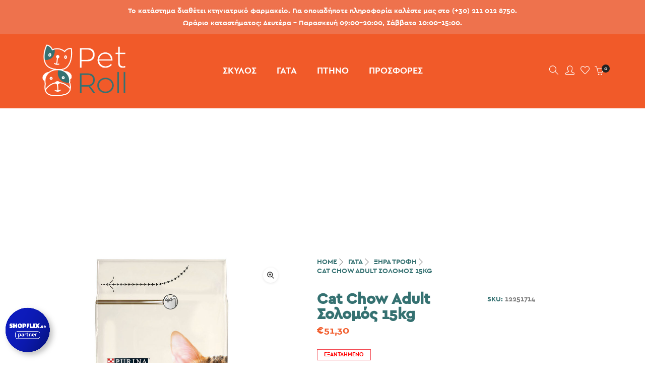

--- FILE ---
content_type: text/html; charset=UTF-8
request_url: https://petroll.gr/product/cat-chow-adult-%CF%83%CE%BF%CE%BB%CE%BF%CE%BC%CF%8C%CF%82-15kg/
body_size: 35086
content:
<!DOCTYPE html>
<html lang="el" class="no-js">
	<head>
		<!-- keywords -->
		<meta charset="UTF-8">
		<!-- viewport -->
		<meta name="viewport" content="width=device-width, initial-scale=1, maximum-scale=1, user-scalable=0"/>
		<!-- profile -->
		<link rel="profile" href="//gmpg.org/xfn/11">
		<title>Cat Chow Adult Σολομός 15kg &#8211; PetRoll</title>
<meta name='robots' content='max-image-preview:large' />
<link rel='dns-prefetch' href='//www.googletagmanager.com' />
<link rel="alternate" type="application/rss+xml" title="Ροή RSS &raquo; PetRoll" href="https://petroll.gr/feed/" />
<link rel="alternate" type="application/rss+xml" title="Ροή Σχολίων &raquo; PetRoll" href="https://petroll.gr/comments/feed/" />
<link rel="alternate" title="oEmbed (JSON)" type="application/json+oembed" href="https://petroll.gr/wp-json/oembed/1.0/embed?url=https%3A%2F%2Fpetroll.gr%2Fproduct%2Fcat-chow-adult-%25cf%2583%25ce%25bf%25ce%25bb%25ce%25bf%25ce%25bc%25cf%258c%25cf%2582-15kg%2F" />
<link rel="alternate" title="oEmbed (XML)" type="text/xml+oembed" href="https://petroll.gr/wp-json/oembed/1.0/embed?url=https%3A%2F%2Fpetroll.gr%2Fproduct%2Fcat-chow-adult-%25cf%2583%25ce%25bf%25ce%25bb%25ce%25bf%25ce%25bc%25cf%258c%25cf%2582-15kg%2F&#038;format=xml" />
<style id='wp-img-auto-sizes-contain-inline-css' type='text/css'>
img:is([sizes=auto i],[sizes^="auto," i]){contain-intrinsic-size:3000px 1500px}
/*# sourceURL=wp-img-auto-sizes-contain-inline-css */
</style>
<style id='wp-emoji-styles-inline-css' type='text/css'>

	img.wp-smiley, img.emoji {
		display: inline !important;
		border: none !important;
		box-shadow: none !important;
		height: 1em !important;
		width: 1em !important;
		margin: 0 0.07em !important;
		vertical-align: -0.1em !important;
		background: none !important;
		padding: 0 !important;
	}
/*# sourceURL=wp-emoji-styles-inline-css */
</style>
<style id='wp-block-library-inline-css' type='text/css'>
:root{--wp-block-synced-color:#7a00df;--wp-block-synced-color--rgb:122,0,223;--wp-bound-block-color:var(--wp-block-synced-color);--wp-editor-canvas-background:#ddd;--wp-admin-theme-color:#007cba;--wp-admin-theme-color--rgb:0,124,186;--wp-admin-theme-color-darker-10:#006ba1;--wp-admin-theme-color-darker-10--rgb:0,107,160.5;--wp-admin-theme-color-darker-20:#005a87;--wp-admin-theme-color-darker-20--rgb:0,90,135;--wp-admin-border-width-focus:2px}@media (min-resolution:192dpi){:root{--wp-admin-border-width-focus:1.5px}}.wp-element-button{cursor:pointer}:root .has-very-light-gray-background-color{background-color:#eee}:root .has-very-dark-gray-background-color{background-color:#313131}:root .has-very-light-gray-color{color:#eee}:root .has-very-dark-gray-color{color:#313131}:root .has-vivid-green-cyan-to-vivid-cyan-blue-gradient-background{background:linear-gradient(135deg,#00d084,#0693e3)}:root .has-purple-crush-gradient-background{background:linear-gradient(135deg,#34e2e4,#4721fb 50%,#ab1dfe)}:root .has-hazy-dawn-gradient-background{background:linear-gradient(135deg,#faaca8,#dad0ec)}:root .has-subdued-olive-gradient-background{background:linear-gradient(135deg,#fafae1,#67a671)}:root .has-atomic-cream-gradient-background{background:linear-gradient(135deg,#fdd79a,#004a59)}:root .has-nightshade-gradient-background{background:linear-gradient(135deg,#330968,#31cdcf)}:root .has-midnight-gradient-background{background:linear-gradient(135deg,#020381,#2874fc)}:root{--wp--preset--font-size--normal:16px;--wp--preset--font-size--huge:42px}.has-regular-font-size{font-size:1em}.has-larger-font-size{font-size:2.625em}.has-normal-font-size{font-size:var(--wp--preset--font-size--normal)}.has-huge-font-size{font-size:var(--wp--preset--font-size--huge)}.has-text-align-center{text-align:center}.has-text-align-left{text-align:left}.has-text-align-right{text-align:right}.has-fit-text{white-space:nowrap!important}#end-resizable-editor-section{display:none}.aligncenter{clear:both}.items-justified-left{justify-content:flex-start}.items-justified-center{justify-content:center}.items-justified-right{justify-content:flex-end}.items-justified-space-between{justify-content:space-between}.screen-reader-text{border:0;clip-path:inset(50%);height:1px;margin:-1px;overflow:hidden;padding:0;position:absolute;width:1px;word-wrap:normal!important}.screen-reader-text:focus{background-color:#ddd;clip-path:none;color:#444;display:block;font-size:1em;height:auto;left:5px;line-height:normal;padding:15px 23px 14px;text-decoration:none;top:5px;width:auto;z-index:100000}html :where(.has-border-color){border-style:solid}html :where([style*=border-top-color]){border-top-style:solid}html :where([style*=border-right-color]){border-right-style:solid}html :where([style*=border-bottom-color]){border-bottom-style:solid}html :where([style*=border-left-color]){border-left-style:solid}html :where([style*=border-width]){border-style:solid}html :where([style*=border-top-width]){border-top-style:solid}html :where([style*=border-right-width]){border-right-style:solid}html :where([style*=border-bottom-width]){border-bottom-style:solid}html :where([style*=border-left-width]){border-left-style:solid}html :where(img[class*=wp-image-]){height:auto;max-width:100%}:where(figure){margin:0 0 1em}html :where(.is-position-sticky){--wp-admin--admin-bar--position-offset:var(--wp-admin--admin-bar--height,0px)}@media screen and (max-width:600px){html :where(.is-position-sticky){--wp-admin--admin-bar--position-offset:0px}}

/*# sourceURL=wp-block-library-inline-css */
</style><style id='global-styles-inline-css' type='text/css'>
:root{--wp--preset--aspect-ratio--square: 1;--wp--preset--aspect-ratio--4-3: 4/3;--wp--preset--aspect-ratio--3-4: 3/4;--wp--preset--aspect-ratio--3-2: 3/2;--wp--preset--aspect-ratio--2-3: 2/3;--wp--preset--aspect-ratio--16-9: 16/9;--wp--preset--aspect-ratio--9-16: 9/16;--wp--preset--color--black: #000000;--wp--preset--color--cyan-bluish-gray: #abb8c3;--wp--preset--color--white: #ffffff;--wp--preset--color--pale-pink: #f78da7;--wp--preset--color--vivid-red: #cf2e2e;--wp--preset--color--luminous-vivid-orange: #ff6900;--wp--preset--color--luminous-vivid-amber: #fcb900;--wp--preset--color--light-green-cyan: #7bdcb5;--wp--preset--color--vivid-green-cyan: #00d084;--wp--preset--color--pale-cyan-blue: #8ed1fc;--wp--preset--color--vivid-cyan-blue: #0693e3;--wp--preset--color--vivid-purple: #9b51e0;--wp--preset--color--primary: #6f6f6f;--wp--preset--color--secondary: #f57250;--wp--preset--color--dark-gray: #232323;--wp--preset--color--light-gray: #f1f1f1;--wp--preset--gradient--vivid-cyan-blue-to-vivid-purple: linear-gradient(135deg,rgb(6,147,227) 0%,rgb(155,81,224) 100%);--wp--preset--gradient--light-green-cyan-to-vivid-green-cyan: linear-gradient(135deg,rgb(122,220,180) 0%,rgb(0,208,130) 100%);--wp--preset--gradient--luminous-vivid-amber-to-luminous-vivid-orange: linear-gradient(135deg,rgb(252,185,0) 0%,rgb(255,105,0) 100%);--wp--preset--gradient--luminous-vivid-orange-to-vivid-red: linear-gradient(135deg,rgb(255,105,0) 0%,rgb(207,46,46) 100%);--wp--preset--gradient--very-light-gray-to-cyan-bluish-gray: linear-gradient(135deg,rgb(238,238,238) 0%,rgb(169,184,195) 100%);--wp--preset--gradient--cool-to-warm-spectrum: linear-gradient(135deg,rgb(74,234,220) 0%,rgb(151,120,209) 20%,rgb(207,42,186) 40%,rgb(238,44,130) 60%,rgb(251,105,98) 80%,rgb(254,248,76) 100%);--wp--preset--gradient--blush-light-purple: linear-gradient(135deg,rgb(255,206,236) 0%,rgb(152,150,240) 100%);--wp--preset--gradient--blush-bordeaux: linear-gradient(135deg,rgb(254,205,165) 0%,rgb(254,45,45) 50%,rgb(107,0,62) 100%);--wp--preset--gradient--luminous-dusk: linear-gradient(135deg,rgb(255,203,112) 0%,rgb(199,81,192) 50%,rgb(65,88,208) 100%);--wp--preset--gradient--pale-ocean: linear-gradient(135deg,rgb(255,245,203) 0%,rgb(182,227,212) 50%,rgb(51,167,181) 100%);--wp--preset--gradient--electric-grass: linear-gradient(135deg,rgb(202,248,128) 0%,rgb(113,206,126) 100%);--wp--preset--gradient--midnight: linear-gradient(135deg,rgb(2,3,129) 0%,rgb(40,116,252) 100%);--wp--preset--font-size--small: 12px;--wp--preset--font-size--medium: 20px;--wp--preset--font-size--large: 16px;--wp--preset--font-size--x-large: 42px;--wp--preset--font-size--normal: 13px;--wp--preset--font-size--huge: 23px;--wp--preset--spacing--20: 0.44rem;--wp--preset--spacing--30: 0.67rem;--wp--preset--spacing--40: 1rem;--wp--preset--spacing--50: 1.5rem;--wp--preset--spacing--60: 2.25rem;--wp--preset--spacing--70: 3.38rem;--wp--preset--spacing--80: 5.06rem;--wp--preset--shadow--natural: 6px 6px 9px rgba(0, 0, 0, 0.2);--wp--preset--shadow--deep: 12px 12px 50px rgba(0, 0, 0, 0.4);--wp--preset--shadow--sharp: 6px 6px 0px rgba(0, 0, 0, 0.2);--wp--preset--shadow--outlined: 6px 6px 0px -3px rgb(255, 255, 255), 6px 6px rgb(0, 0, 0);--wp--preset--shadow--crisp: 6px 6px 0px rgb(0, 0, 0);}:where(.is-layout-flex){gap: 0.5em;}:where(.is-layout-grid){gap: 0.5em;}body .is-layout-flex{display: flex;}.is-layout-flex{flex-wrap: wrap;align-items: center;}.is-layout-flex > :is(*, div){margin: 0;}body .is-layout-grid{display: grid;}.is-layout-grid > :is(*, div){margin: 0;}:where(.wp-block-columns.is-layout-flex){gap: 2em;}:where(.wp-block-columns.is-layout-grid){gap: 2em;}:where(.wp-block-post-template.is-layout-flex){gap: 1.25em;}:where(.wp-block-post-template.is-layout-grid){gap: 1.25em;}.has-black-color{color: var(--wp--preset--color--black) !important;}.has-cyan-bluish-gray-color{color: var(--wp--preset--color--cyan-bluish-gray) !important;}.has-white-color{color: var(--wp--preset--color--white) !important;}.has-pale-pink-color{color: var(--wp--preset--color--pale-pink) !important;}.has-vivid-red-color{color: var(--wp--preset--color--vivid-red) !important;}.has-luminous-vivid-orange-color{color: var(--wp--preset--color--luminous-vivid-orange) !important;}.has-luminous-vivid-amber-color{color: var(--wp--preset--color--luminous-vivid-amber) !important;}.has-light-green-cyan-color{color: var(--wp--preset--color--light-green-cyan) !important;}.has-vivid-green-cyan-color{color: var(--wp--preset--color--vivid-green-cyan) !important;}.has-pale-cyan-blue-color{color: var(--wp--preset--color--pale-cyan-blue) !important;}.has-vivid-cyan-blue-color{color: var(--wp--preset--color--vivid-cyan-blue) !important;}.has-vivid-purple-color{color: var(--wp--preset--color--vivid-purple) !important;}.has-black-background-color{background-color: var(--wp--preset--color--black) !important;}.has-cyan-bluish-gray-background-color{background-color: var(--wp--preset--color--cyan-bluish-gray) !important;}.has-white-background-color{background-color: var(--wp--preset--color--white) !important;}.has-pale-pink-background-color{background-color: var(--wp--preset--color--pale-pink) !important;}.has-vivid-red-background-color{background-color: var(--wp--preset--color--vivid-red) !important;}.has-luminous-vivid-orange-background-color{background-color: var(--wp--preset--color--luminous-vivid-orange) !important;}.has-luminous-vivid-amber-background-color{background-color: var(--wp--preset--color--luminous-vivid-amber) !important;}.has-light-green-cyan-background-color{background-color: var(--wp--preset--color--light-green-cyan) !important;}.has-vivid-green-cyan-background-color{background-color: var(--wp--preset--color--vivid-green-cyan) !important;}.has-pale-cyan-blue-background-color{background-color: var(--wp--preset--color--pale-cyan-blue) !important;}.has-vivid-cyan-blue-background-color{background-color: var(--wp--preset--color--vivid-cyan-blue) !important;}.has-vivid-purple-background-color{background-color: var(--wp--preset--color--vivid-purple) !important;}.has-black-border-color{border-color: var(--wp--preset--color--black) !important;}.has-cyan-bluish-gray-border-color{border-color: var(--wp--preset--color--cyan-bluish-gray) !important;}.has-white-border-color{border-color: var(--wp--preset--color--white) !important;}.has-pale-pink-border-color{border-color: var(--wp--preset--color--pale-pink) !important;}.has-vivid-red-border-color{border-color: var(--wp--preset--color--vivid-red) !important;}.has-luminous-vivid-orange-border-color{border-color: var(--wp--preset--color--luminous-vivid-orange) !important;}.has-luminous-vivid-amber-border-color{border-color: var(--wp--preset--color--luminous-vivid-amber) !important;}.has-light-green-cyan-border-color{border-color: var(--wp--preset--color--light-green-cyan) !important;}.has-vivid-green-cyan-border-color{border-color: var(--wp--preset--color--vivid-green-cyan) !important;}.has-pale-cyan-blue-border-color{border-color: var(--wp--preset--color--pale-cyan-blue) !important;}.has-vivid-cyan-blue-border-color{border-color: var(--wp--preset--color--vivid-cyan-blue) !important;}.has-vivid-purple-border-color{border-color: var(--wp--preset--color--vivid-purple) !important;}.has-vivid-cyan-blue-to-vivid-purple-gradient-background{background: var(--wp--preset--gradient--vivid-cyan-blue-to-vivid-purple) !important;}.has-light-green-cyan-to-vivid-green-cyan-gradient-background{background: var(--wp--preset--gradient--light-green-cyan-to-vivid-green-cyan) !important;}.has-luminous-vivid-amber-to-luminous-vivid-orange-gradient-background{background: var(--wp--preset--gradient--luminous-vivid-amber-to-luminous-vivid-orange) !important;}.has-luminous-vivid-orange-to-vivid-red-gradient-background{background: var(--wp--preset--gradient--luminous-vivid-orange-to-vivid-red) !important;}.has-very-light-gray-to-cyan-bluish-gray-gradient-background{background: var(--wp--preset--gradient--very-light-gray-to-cyan-bluish-gray) !important;}.has-cool-to-warm-spectrum-gradient-background{background: var(--wp--preset--gradient--cool-to-warm-spectrum) !important;}.has-blush-light-purple-gradient-background{background: var(--wp--preset--gradient--blush-light-purple) !important;}.has-blush-bordeaux-gradient-background{background: var(--wp--preset--gradient--blush-bordeaux) !important;}.has-luminous-dusk-gradient-background{background: var(--wp--preset--gradient--luminous-dusk) !important;}.has-pale-ocean-gradient-background{background: var(--wp--preset--gradient--pale-ocean) !important;}.has-electric-grass-gradient-background{background: var(--wp--preset--gradient--electric-grass) !important;}.has-midnight-gradient-background{background: var(--wp--preset--gradient--midnight) !important;}.has-small-font-size{font-size: var(--wp--preset--font-size--small) !important;}.has-medium-font-size{font-size: var(--wp--preset--font-size--medium) !important;}.has-large-font-size{font-size: var(--wp--preset--font-size--large) !important;}.has-x-large-font-size{font-size: var(--wp--preset--font-size--x-large) !important;}
/*# sourceURL=global-styles-inline-css */
</style>

<style id='classic-theme-styles-inline-css' type='text/css'>
/*! This file is auto-generated */
.wp-block-button__link{color:#fff;background-color:#32373c;border-radius:9999px;box-shadow:none;text-decoration:none;padding:calc(.667em + 2px) calc(1.333em + 2px);font-size:1.125em}.wp-block-file__button{background:#32373c;color:#fff;text-decoration:none}
/*# sourceURL=/wp-includes/css/classic-themes.min.css */
</style>
<link rel='stylesheet' id='contact-form-7-css' href='https://petroll.gr/wp-content/plugins/contact-form-7/includes/css/styles.css?ver=5.9.5' type='text/css' media='all' />
<link rel='stylesheet' id='rs-plugin-settings-css' href='https://petroll.gr/wp-content/plugins/revslider/public/assets/css/rs6.css?ver=6.4.3' type='text/css' media='all' />
<style id='rs-plugin-settings-inline-css' type='text/css'>
#rs-demo-id {}
/*# sourceURL=rs-plugin-settings-inline-css */
</style>
<link rel='stylesheet' id='photoswipe-css' href='https://petroll.gr/wp-content/plugins/woocommerce/assets/css/photoswipe/photoswipe.min.css?ver=7.1.0' type='text/css' media='all' />
<link rel='stylesheet' id='photoswipe-default-skin-css' href='https://petroll.gr/wp-content/plugins/woocommerce/assets/css/photoswipe/default-skin/default-skin.min.css?ver=7.1.0' type='text/css' media='all' />
<link rel='stylesheet' id='woocommerce-layout-css' href='https://petroll.gr/wp-content/plugins/woocommerce/assets/css/woocommerce-layout.css?ver=7.1.0' type='text/css' media='all' />
<link rel='stylesheet' id='woocommerce-smallscreen-css' href='https://petroll.gr/wp-content/plugins/woocommerce/assets/css/woocommerce-smallscreen.css?ver=7.1.0' type='text/css' media='only screen and (max-width: 768px)' />
<link rel='stylesheet' id='woocommerce-general-css' href='https://petroll.gr/wp-content/plugins/woocommerce/assets/css/woocommerce.css?ver=7.1.0' type='text/css' media='all' />
<style id='woocommerce-inline-inline-css' type='text/css'>
.woocommerce form .form-row .required { visibility: visible; }
/*# sourceURL=woocommerce-inline-inline-css */
</style>
<link rel='stylesheet' id='animate-css' href='https://petroll.gr/wp-content/themes/hongo/assets/css/animate.min.css?ver=3.5.2' type='text/css' media='all' />
<link rel='stylesheet' id='bootstrap-css' href='https://petroll.gr/wp-content/themes/hongo/assets/css/bootstrap.min.css?ver=3.3.6' type='text/css' media='all' />
<link rel='stylesheet' id='et-line-icons-css' href='https://petroll.gr/wp-content/themes/hongo/assets/css/et-line-icons.css?ver=2.1' type='text/css' media='all' />
<link rel='stylesheet' id='font-awesome-css' href='https://petroll.gr/wp-content/themes/hongo/assets/css/font-awesome.min.css?ver=5.15.2' type='text/css' media='all' />
<link rel='stylesheet' id='themify-icons-css' href='https://petroll.gr/wp-content/themes/hongo/assets/css/themify-icons.css?ver=2.1' type='text/css' media='all' />
<link rel='stylesheet' id='simple-line-icons-css' href='https://petroll.gr/wp-content/themes/hongo/assets/css/simple-line-icons.css?ver=2.1' type='text/css' media='all' />
<link rel='stylesheet' id='swiper-css' href='https://petroll.gr/wp-content/themes/hongo/assets/css/swiper.min.css?ver=5.4.5' type='text/css' media='all' />
<link rel='stylesheet' id='magnific-popup-css' href='https://petroll.gr/wp-content/themes/hongo/assets/css/magnific-popup.css?ver=2.1' type='text/css' media='all' />
<link rel='stylesheet' id='hongo-mCustomScrollbar-css' href='https://petroll.gr/wp-content/themes/hongo/assets/css/jquery.mCustomScrollbar.css?ver=2.1' type='text/css' media='all' />
<link rel='stylesheet' id='select2-css' href='https://petroll.gr/wp-content/plugins/woocommerce/assets/css/select2.css?ver=7.1.0' type='text/css' media='all' />
<link rel='stylesheet' id='js_composer_front-css' href='https://petroll.gr/wp-content/plugins/js_composer/assets/css/js_composer.min.css?ver=6.6.0' type='text/css' media='all' />
<link rel='stylesheet' id='justifiedGallery-css' href='https://petroll.gr/wp-content/plugins/hongo-addons/assets/css/justifiedGallery.min.css?ver=4.0.4' type='text/css' media='all' />
<link rel='stylesheet' id='hongo-hotspot-css' href='https://petroll.gr/wp-content/plugins/hongo-addons/assets/css/hongo-frontend-hotspot.css?ver=6.9' type='text/css' media='all' />
<link rel='stylesheet' id='hongo-addons-section-builder-css' href='https://petroll.gr/wp-content/plugins/hongo-addons/assets/css/section-builder.css?ver=2.1' type='text/css' media='all' />
<link rel='stylesheet' id='chld_thm_cfg_parent-css' href='https://petroll.gr/wp-content/themes/hongo/style.css?ver=6.9' type='text/css' media='all' />
<link rel='stylesheet' id='hongo-style-css' href='https://petroll.gr/wp-content/themes/PetRoll/style.css?ver=1.1621834333' type='text/css' media='all' />
<link rel='stylesheet' id='hongo-responsive-css' href='https://petroll.gr/wp-content/themes/hongo/assets/css/responsive.css?ver=2.1' type='text/css' media='all' />
<style id='hongo-responsive-inline-css' type='text/css'>
@media screen and (min-width:992px) and (max-width:1199px){header .hongo-ipad-icon .nav>li{text-align:right;padding-right:18px;}header .hongo-ipad-icon .nav>li > a{padding:25px 0 25px 18px;display:inline-block}header .hongo-ipad-icon .nav>li:last-child>a{padding-right:0;}header .hongo-ipad-icon .nav>li:first-child>a{padding-left:0;}header .hongo-ipad-icon .nav>li i.dropdown-toggle{display:inline;position:absolute;top:50%;margin-top:-13px;float:right;padding:7px 10px;z-index:1;}header .hongo-ipad-icon .nav>li.simple-dropdown i.dropdown-toggle{margin-left:0;right:-12px;}}@media (min-width:992px){header .widget_nav_menu > div:nth-child(2n){display:block !important;}header .widget_nav_menu > div:nth-child(2n){display:block !important;}.hongo-shop-dropdown-menu .navbar-nav > li > a,.hongo-shop-dropdown-menu .navbar-nav > li:first-child > a,.hongo-shop-dropdown-menu .navbar-nav > li:last-child > a{padding:17px 20px;}header .with-categories-navigation-menu .woocommerce.widget_shopping_cart .hongo-cart-top-counter{line-height:59px;}header .with-categories-navigation-menu .widget_hongo_search_widget,header .with-categories-navigation-menu .widget_hongo_account_menu_widget,header .with-categories-navigation-menu .widget_shopping_cart,header .with-categories-navigation-menu .widget_hongo_wishlist_link_widget{line-height:59px;min-height:59px;}header .with-categories-navigation-menu .woocommerce.widget_shopping_cart .hongo-top-cart-wrapper .hongo-mini-cart-counter{top:13px;}.simple-menu-open .simple-menu{overflow:visible !important;}}@media (max-width:991px){header .with-categories-navigation-menu .woocommerce.widget_shopping_cart .hongo-cart-top-counter{line-height:70px;}header .with-categories-navigation-menu .widget_hongo_search_widget,header .with-categories-navigation-menu .widget_hongo_account_menu_widget,header .with-categories-navigation-menu .widget_shopping_cart,header .with-categories-navigation-menu .widget_hongo_wishlist_link_widget{line-height:69px;min-height:69px;}header .with-categories-navigation-menu .woocommerce.widget_shopping_cart .hongo-top-cart-wrapper .hongo-mini-cart-counter{top:20px;}.navbar-toggle{background-color:transparent !important;border:none;border-radius:0;padding:0;font-size:18px;position:relative;top:-8px;right:0;display:inline-block !important;margin:0;float:none !important;vertical-align:middle;}.navbar-toggle .icon-bar{background-color:#232323;display:table}.sr-only{border:0;clip:rect(0,0,0,0);height:auto;line-height:16px;padding:0 0 0 5px;overflow:visible;margin:0;width:auto;float:right;clear:none;display:table;position:relative;font-size:12px;color:#232323;text-transform:uppercase;left:0;top:-2px;font-weight:500;letter-spacing:.5px;cursor:pointer;}.navbar-toggle.toggle-mobile .icon-bar+.icon-bar{margin-top:0;}.navbar-toggle.toggle-mobile span{position:absolute;margin:0;display:block;height:2px;width:16px;background-color:#232323;border-radius:0;opacity:1;margin:0 0 3px 0;-webkit-transform:rotate(0deg);-moz-transform:rotate(0deg);-o-transform:rotate(0deg);transform:rotate(0deg);-webkit-transition:.25s ease-in-out;-moz-transition:.25s ease-in-out;-o-transition:.25s ease-in-out;transition:.25s ease-in-out;}.navbar-toggle.toggle-mobile{width:16px;height:14px;top:-1px}.navbar-toggle.toggle-mobile span:last-child{margin-bottom:0;}.navbar-toggle.toggle-mobile span:nth-child(1){top:0px;}.navbar-toggle.toggle-mobile span:nth-child(2),.navbar-toggle.toggle-mobile span:nth-child(3){top:5px;}.navbar-toggle.toggle-mobile span:nth-child(4){top:10px;}.navbar-toggle.toggle-mobile span:nth-child(2){opacity:0;}.navbar-toggle.toggle-mobile.active span:nth-child(2){opacity:1;}.navbar-toggle.toggle-mobile.active span:nth-child(1){top:8px;width:0;left:0;right:0;opacity:0;}.navbar-toggle.toggle-mobile.active span:nth-child(2){-webkit-transform:rotate(45deg);-moz-transform:rotate(45deg);-o-transform:rotate(45deg);-ms-transform:rotate(45deg);transform:rotate(45deg);}.navbar-toggle.toggle-mobile.active span:nth-child(3){-webkit-transform:rotate(-45deg);-moz-transform:rotate(-45deg);-o-transform:rotate(-45deg);-ms-transform:rotate(-45deg);transform:rotate(-45deg);}.navbar-toggle.toggle-mobile.active span:nth-child(4){top:8px;width:0;left:0;right:0;opacity:0;}.navbar-collapse.collapse{display:none !important;height:auto!important;width:100%;margin:0;position:absolute;top:100%;}.navbar-collapse.collapse.in{display:block !important;overflow-y:hidden !important;}.navbar-collapse{max-height:400px;overflow-y:hidden !important;left:0;padding:0;position:absolute;top:100%;width:100%;border-top:0;}header .nav{float:none !important;padding-left:0;padding-right:0;margin:0px 0;width:100%;text-align:left;background-color:rgba(23,23,23,1) !important;}header .nav > li{position:relative;display:block;margin:0;border-bottom:1px solid rgba(255,255,255,0.06);}header .nav > li ul.menu{margin:5px 0;float:left;width:100%;}header .nav > li ul.menu > li:last-child > a{border-bottom:0;}header .nav > li > a > i{top:4px;min-width:12px;}header .nav > li > a,header .nav > li:first-child > a,header .nav > li:last-child > a,header .with-categories-navigation-menu .nav > li > a{display:block;width:100%;border-bottom:0 solid #e0e0e0;padding:14px 15px 15px;}header .nav > li > a,header .nav > li:hover > a,header .nav > li > a:hover{color:#fff;}header .nav > li > a.active,header .nav > li.active > a,header .nav > li.current-menu-ancestor > a,header .nav > li.current-menu-item > a,header .nav > li.current-menu-item > a{color:rgba(255,255,255,0.6);}header .nav > li:first-child > a{border-top:none;}header .nav > li i.dropdown-toggle{position:absolute;right:0;top:0;color:#fff;font-size:16px;cursor:pointer;display:block;padding:16px 14px 16px;}header .hongo-ipad-icon .nav > li i.dropdown-toggle{color:#fff;}header .nav > li.open i.dropdown-toggle:before{content:"\f106";}header .nav > li > a .menu-hover-line:after{display:none;}header .nav > li ul.menu li,header .nav>li ul.menu li.menu-title{margin:0;padding:0 15px;}header .nav > li ul.menu li a{line-height:22px;padding:7px 0 8px;margin-bottom:0;border-bottom:1px solid rgba(255,255,255,0.06);}header .nav .mega-menu-main-wrapper,.simple-dropdown .simple-menu,ul.sub-menu{position:static !important;height:0 !important;width:100% !important;left:inherit !important;right:inherit !important;padding:0 !important;}ul.sub-menu{opacity:1 !important;visibility:visible !important;}.mega-menu-main-wrapper section{padding:0 !important;left:0 !important;margin:0 !important;width:100% !important;}header .container{width:100%;}.mega-menu-main-wrapper{opacity:1 !important;visibility:visible !important;}header .header-main-wrapper > div > section.hongo-stretch-content-fluid{padding:0;}header .mini-header-main-wrapper > div > section.hongo-stretch-content-fluid{padding:0;}header .top-header-main-wrapper > div > section.hongo-stretch-content-fluid{padding:0;}.hongo-shop-dropdown-menu .nav > li i.dropdown-toggle{display:none}.hongo-shop-dropdown-menu .nav{background-color:transparent !important}.hongo-navigation-main-wrapper .hongo-tab.panel{max-height:400px;overflow-y:auto !important;width:100%;}.mega-menu-main-wrapper .container{padding:0;}.simple-dropdown .simple-menu ul.sub-menu{padding:0 15px !important;}.simple-dropdown ul.sub-menu > li > ul.sub-menu{top:0;left:0}.simple-dropdown ul.sub-menu>li>a{color:#fff;font-size:13px;}.simple-dropdown ul.sub-menu>li ul.sub-menu{margin-bottom:10px;}.simple-dropdown ul.sub-menu>li ul.sub-menu>li:last-child a{border-bottom:0}.simple-dropdown ul.sub-menu>li>ul.sub-menu{padding-left:0 !important;padding-right:0 !important;}.simple-dropdown ul.sub-menu>li>ul.sub-menu>li>a{color:#8d8d8d;font-size:12px;padding:10px 0 11px 0;}.simple-dropdown ul.sub-menu>li>ul.sub-menu>li.active > a,.simple-dropdown ul.sub-menu>li>ul.sub-menu>li.current-menu-item > a,.simple-dropdown ul.sub-menu>li>ul.sub-menu>li.current-menu-ancestor > a{color:#fff;}.simple-dropdown ul.sub-menu li a{padding:12px 0;border-bottom:1px solid rgba(255,255,255,0.06);}.simple-dropdown ul.sub-menu li > a i.ti-angle-right{display:none;}.simple-dropdown.open .simple-menu,header .nav > li.open > .mega-menu-main-wrapper,ul.sub-menu{height:auto !important;opacity:1;visibility:visible;overflow:visible;}.simple-dropdown ul.sub-menu li:last-child > ul > li:last-child > a{border-bottom:0;}header .header-main-wrapper .woocommerce.widget_shopping_cart .hongo-cart-top-counter{top:2px;}.header-default-wrapper .simple-dropdown ul.sub-menu li.menu-item > ul{display:block;}header .nav>li ul.menu li .left-icon,header .nav>li .simple-menu ul li .left-icon{top:-1px;position:relative;}.hongo-left-menu-wrapper .hongo-left-menu li.menu-item>a{padding:12px 0 13px;}.hongo-left-menu-wrapper .hongo-left-menu li.menu-item>span{line-height:43px;}.hongo-left-menu-wrapper .hongo-left-menu li.menu-item ul li a{padding:6px 0 6px 10px;}.menu-content-inner-wrap ul .menu-item .dropdown-menu .menu-item .dropdown-menu .menu-item a{padding:4px 15px;}.hongo-main-wrap{padding-left:0;}.hongo-main-wrap header{left:-290px;transition:all 0.2s ease-in-out;-moz-transition:all 0.2s ease-in-out;-webkit-transition:all 0.2s ease-in-out;-ms-transition:all 0.2s ease-in-out;-o-transition:all 0.2s ease-in-out;}.hongo-main-wrap header.left-mobile-menu-open{left:0;transition:all 0.2s ease-in-out;-moz-transition:all 0.2s ease-in-out;-webkit-transition:all 0.2s ease-in-out;-ms-transition:all 0.2s ease-in-out;-o-transition:all 0.2s ease-in-out;}.hongo-main-wrap header .header-logo-wrapper{position:fixed;left:0;top:0;width:100%;z-index:1;text-align:left;background-color:#fff;padding:20px 15px;}.hongo-left-menu-wrap .navbar-toggle{position:fixed;right:16px;top:25px;z-index:9;margin:0;}.hongo-left-menu-wrap .navbar-toggle.sr-only{right:40px;top:27px;z-index:9;cursor:pointer;margin:0;width:-webkit-fit-content;width:-moz-fit-content;width:fit-content;height:auto;clip:inherit;padding:0;text-align:right;left:inherit;}.hongo-left-menu-wrap .toggle-mobile ~ .navbar-toggle.sr-only {top:24px;}.header-left-wrapper .hongo-left-menu-wrapper{margin-top:10px;margin-bottom:50px;}.hongo-left-menu-wrapper .hongo-left-menu li.menu-item{z-index:0}.nav.hongo-left-menu{background-color:transparent !important;}.header-left-wrapper > .container{width:290px;padding:65px 20px 50px 20px !important;}.header-left-wrapper .widget_hongo_search_widget a,.header-left-wrapper .hongo-cart-top-counter i,header .header-left-wrapper .widget a,header .header-left-wrapper .widget_hongo_wishlist_link_widget a{font-size:15px;}header .header-left-wrapper .widget{margin-left:8px;margin-right:8px;}.hongo-left-menu-wrapper .hongo-left-menu li.menu-item a,.hongo-left-menu-wrapper .hongo-left-menu li.menu-item i{color:#232323;}.hongo-left-menu-wrapper .hongo-left-menu li.menu-item a:hover{color:#000;}.hongo-left-menu-wrapper .hongo-left-menu li.menu-item.dropdown > a{width:auto;}.hongo-navigation-main-wrapper{width:auto;}.hongo-navigation-main-wrapper .hongo-woocommerce-tabs-wrapper ul.navigation-tab{display:block;}.hongo-navigation-main-wrapper .hongo-woocommerce-tabs-wrapper{width:100%;left:0;position:absolute;top:100%;max-height:460px;}.hongo-navigation-main-wrapper .hongo-woocommerce-tabs-wrapper ul.navigation-tab{list-style:none;margin:0;padding:0;text-align:center;}.hongo-navigation-main-wrapper .hongo-woocommerce-tabs-wrapper ul.navigation-tab li{display:inline-block;width:50%;}.hongo-navigation-main-wrapper .hongo-woocommerce-tabs-wrapper ul.navigation-tab li > a{background-color:#000;width:100%;padding:20px 10px;display:block;color:#fff;font-size:13px;text-transform:uppercase;}.hongo-navigation-main-wrapper .hongo-woocommerce-tabs-wrapper ul.navigation-tab li > a:hover,.hongo-navigation-main-wrapper .hongo-woocommerce-tabs-wrapper ul.navigation-tab li.active > a{background-color:rgba(23,23,23,1);}.hongo-navigation-main-wrapper .hongo-shop-dropdown-menu,.hongo-navigation-main-wrapper .hongo-shop-dropdown-menu.hongo-tab.panel{width:100%;margin:0;}.hongo-navigation-main-wrapper .hongo-tab.panel{padding:0;margin:0;display:none;}.hongo-navigation-main-wrapper .hongo-tab.panel.active{display:block;}.hongo-navigation-main-wrapper .hongo-tab .shop-dropdown-toggle{display:none;}.hongo-navigation-main-wrapper .hongo-tab .hongo-shop-dropdown-button-menu{top:0;height:auto !important;overflow:visible;position:inherit;background-color:rgba(23,23,23,1);border:0 solid #e5e5e5;margin:0;padding:0;min-height:1px;transform:rotateX(0deg);-webkit-transform:rotateX(0deg);-moz-transform:rotateX(0deg);-ms-transform:rotateX(0deg);-o-transform:rotateX(0deg);}.header-common-wrapper .hongo-shop-dropdown-menu .navbar-nav > li{border-bottom:1px solid rgba(255,255,255,0.06);}.header-common-wrapper .hongo-shop-dropdown-menu .hongo-shop-dropdown-button-menu > ul > li > a,.hongo-shop-dropdown-menu .hongo-shop-dropdown-button-menu > ul > li > a:hover,.hongo-shop-dropdown-menu .hongo-shop-dropdown-button-menu > ul > li.on > a{color:#fff;}.hongo-shop-dropdown-menu li.menu-item .shop-mega-menu-wrapper,.hongo-shop-dropdown-menu .navbar-nav > li > a:after,.hongo-shop-dropdown-menu .simple-dropdown .sub-menu{display:none !important;}.header-common-wrapper .hongo-shop-dropdown-menu .hongo-shop-dropdown-button-menu > ul > li > a:hover,.header-common-wrapper .hongo-shop-dropdown-menu .hongo-shop-dropdown-button-menu > ul > li.on > a{background-color:rgba(23,23,23,1) !important;color:#fff;}.header-sticky .hongo-navigation-main-wrapper .hongo-shop-dropdown-menu.hongo-tab.panel{position:relative;width:100%;margin:0;}.header-sticky .hongo-shop-dropdown-menu .hongo-shop-dropdown-button-menu{width:100%;left:0;}header .nav > li > a > img.menu-link-icon,.hongo-shop-dropdown-menu .menu-item.menu-title img.menu-link-icon,.hongo-shop-dropdown-menu .menu-item img.menu-link-icon{-webkit-filter:brightness(200%);filter:brightness(200%);}.header-main-wrapper .nav > li ul.menu li.menu-title,header .nav>li .wpb_wrapper ul.menu:first-child li.menu-title{padding:7px 0 8px;margin:0 15px;width:calc(100% - 30px);border-bottom:1px solid rgba(255,255,255,0.06);}.header-main-wrapper .nav > li ul.menu li.menu-title a,header .nav > li .wpb_wrapper ul.menu:first-child li.menu-title a{line-height:22px;padding:0;margin:0;border-bottom:0 solid rgba(255,255,255,0.06);}.edit-hongo-section{display:none}.mega-menu-main-wrapper .widget .widget-title{line-height:22px;padding:5px 0 6px;margin:0 15px 0;}.widget_product_categories_thumbnail ul,.mega-menu-main-wrapper .woocommerce.widget_products ul.product_list_widget{margin-top:0;}.widget_product_categories_thumbnail ul li{margin:0 15px 0;width:auto;float:none;}.widget_product_categories_thumbnail ul li a{line-height:22px;padding:5px 0 6px;margin-bottom:0;font-size:12px;text-align:left;color:#8d8d8d;font-weight:400;display:block;position:relative;left:0;}.mega-menu-main-wrapper .widget{margin:10px 0;float:left;width:100%;}.mega-menu-main-wrapper .woocommerce.widget_products ul.product_list_widget li,.mega-menu-main-wrapper .woocommerce.widget_products ul.product_list_widget li:last-child{margin:0 15px 10px !important;width:auto;float:none;}.mini-header-main-wrapper .widget_hongo_account_menu_widget .hongo-top-account-menu a > i,header .mini-header-main-wrapper a.wishlist-link > i,.mini-header-main-wrapper .widget div > a > i{top:-2px;}.header-default-wrapper.navbar-default .accordion-menu{position:inherit;}.header-default-wrapper.navbar-default .navbar-nav>li{width:100%;}.header-default-wrapper.navbar-default .navbar-nav>li>a{color:#fff;}.header-default-wrapper.navbar-default .navbar-nav>li>ul>li>a,.header-default-wrapper.navbar-default .simple-dropdown ul.sub-menu>li>ul.sub-menu>li>a,.header-default-wrapper.navbar-default .navbar-nav>li>a:hover,.header-default-wrapper.navbar-default .navbar-nav>li:hover>a,.header-default-wrapper.navbar-default .navbar-nav>li>a.active,.header-default-wrapper.navbar-default .navbar-nav>li.urrent-menu-ancestor>a,.header-default-wrapper.navbar-default .navbar-nav>li.current_page_ancestor>a{color:#fff;}.header-default-wrapper.navbar-default .navbar-nav>li>ul>li:last-child a{border:0;}.header-default-wrapper.navbar-default .simple-dropdown ul.sub-menu{display:block;padding:0 15px !important;}.header-default-wrapper.navbar-default .navbar-collapse.collapse.in{overflow-y:auto !important;}.header-default-wrapper.navbar-default .simple-dropdown ul.sub-menu li.menu-item-has-children:before{display:none;}header .widget_nav_menu{position:relative;}header .widget_nav_menu .wp-nav-menu-responsive-button{display:block !important;position:relative;border-left:1px solid #cbc9c7;min-height:37px !important;line-height:37px !important;padding:2px 14px 0;font-size:11px;text-transform:uppercase;font-weight:500;color:#232323;}header .widget_nav_menu .wp-nav-menu-responsive-button:hover{color:#000;}header .widget_nav_menu .active .wp-nav-menu-responsive-button{background-color:#fff;color:#f57250;}header .widget_nav_menu .wp-nav-menu-responsive-button:after{content:"\e604";font-family:'simple-line-icons';margin-left:5px;border:0;font-weight:900;font-size:9px;}header .widget_nav_menu.active .wp-nav-menu-responsive-button:after{content:"\e607";}header .widget_nav_menu>div:nth-child(2n){display:none;width:160px;background-color:rgba(28,28,28,1);padding:0;margin:0;border-top:0;position:absolute;right:0;left:inherit;top:100%;}header .widget_nav_menu>div:nth-child(2n) .menu{padding:0;text-align:left;}header .widget_nav_menu>div:nth-child(2n) .menu li{padding:0;border-bottom:1px solid rgba(0,0,0,0.1);width:100%;float:left;margin:0;}header .widget_nav_menu>div:nth-child(2n) .menu li:last-child>a{border-bottom:0;}header .widget_nav_menu>div:nth-child(2n) .menu li a{color:#8d8d8d;padding:8px 10px;line-height:normal;display:block;border-bottom:1px solid rgba(255,255,255,0.1);position:relative;font-size:11px;text-transform:uppercase;font-weight:400;outline:none;}header .widget_nav_menu>div:nth-child(2n) .menu li:after{display:none;}header .widget_nav_menu>div:nth-child(2n) .widget.active>a{background-color:#fff;color:#f57250;}}body,.main-font,.hongo-timer-style-3.counter-event .counter-box .number:before{font-family:'Cerafont',sans-serif;}rs-slides .main-font{font-family:'Cerafont',sans-serif !important;}.alt-font,.button,.btn,.woocommerce-store-notice__dismiss-link:before,.product-slider-style-1 .pagination-number,.woocommerce-cart .cross-sells > h2,.woocommerce table.shop_table_responsive tr td::before,.woocommerce-page table.shop_table_responsive tr td::before{font-family:'Cerafont',sans-serif;}rs-slides .alt-font{font-family:'Cerafont',sans-serif !important;}body{font-size:16px;}.blog-post.blog-post-style-related:hover .blog-post-images img{opacity:0.5;}.blog-post.blog-post-style-default:hover .blog-post-images img,.blog-clean .blog-grid .blog-post-style-default:hover .blog-img img{opacity:0.5;}.single-product .product .summary .product_title,.woocommerce .single-product-carousel div.product .product_title,.woocommerce .single-product-extended-descriptions div.product .summary .product_title,.woocommerce .single-product-modern div.product .product_title{font-size:30px;}.single-product .product .summary .product_title,.woocommerce .single-product-carousel div.product .product_title,.woocommerce .single-product-extended-descriptions div.product .summary .product_title,.woocommerce .single-product-modern div.product .product_title{line-height:30px;}.single-product .product .summary .product_title,.woocommerce .single-product-extended-descriptions div.product .summary .product_title,.woocommerce .single-product-modern div.product .product_title{font-weight:600;}.single-product .product .summary .product_title{color:#357171;}.single-product .product .summary .price,.single-product .product .summary .price ins,.single-product .product .summary .price del,.woocommerce .single-product-extended-descriptions div.product .summary p.price,.woocommerce .single-product-extended-descriptions div.product .summary p.price ins,.woocommerce .single-product-modern div.product .summary p.price,.woocommerce .single-product-carousel div.product p.price{font-size:20px;}.single-product .product .summary .summary-main-title .price,.single-product .product .summary .summary-main-title .price ins,.single-product .single-product-default .product .summary .price,.single-product .single-product-default .product .summary .price ins,.single-product .single-product-extended-descriptions .product .summary .price,.single-product .single-product-extended-descriptions .product .summary .price ins,.single-product span.price,.single-product div.product span.price,.single-product .woocommerce-grouped-product-list .woocommerce-Price-amount{color:#f15a29;}.single-product .product .summary .summary-main-title .price del,.single-product .single-product-default .product .summary .price del,.single-product .single-product-extended-descriptions .product .summary .price del,.single-product span.price del,.single-product div.product span.price del,.single-product .woocommerce-grouped-product-list del .woocommerce-Price-amount,.single-product .woocommerce-grouped-product-list del{color:#f15a29;}.single-product .product .summary .product_meta,.single-product .product .summary .sku_wrapper,.single-product .product .summary .sku_wrapper,.single-product .woocommerce div.product .product_meta a,.single-product .product .summary .product_meta .sku,.single-product .product_meta span,.woocommerce form.cart .variations .size-chart .size-guide-link,.woocommerce div.product form.cart .variations label,.woocommerce .single-product-extended-descriptions div.product .product_meta > span,.woocommerce .single-product-extended-descriptions div.product .product_meta > span a,.woocommerce .single-product-carousel div.product .product_meta > span,.woocommerce .single-product-carousel div.product .product_meta > span a,.woocommerce .single-product-carousel div.product .product_meta .products-social-icon > span,.woocommerce div.product .summary a.hongo-wishlist,.woocommerce div.product .summary a.hongo-compare,.woocommerce div.product .summary a.hongo-wishlist i,.woocommerce div.product .summary a.hongo-compare i,.breadcrumb-navigation-wrap ul.breadcrumb-wrap li,.breadcrumb-navigation-wrap ul.breadcrumb-wrap li a,.breadcrumb-navigation-wrap ul.breadcrumb-wrap li:after{font-size:14px;}.woocommerce div.product .woocommerce-tabs ul.tabs li a,.hongo-accordion > ul > li > a{font-size:14;}.hongo-woocommerce-tabs ul.tabs li a,.upsells.products > h2,.related.products > h2{font-size:14;}@font-face{font-family:'Cerafont';src:url( '/wp-content/themes/PetRoll/fonts/CeraGRBold.woff' ) format('woff');}@media (max-width:1199px){.wow{-webkit-animation-name:none !important;animation-name:none !important;}}.bg-opacity-color{opacity:0.8;}
.mini-header-main-wrapper .widget.widget_text,header .mini-header-main-wrapper .widget.widget_text a,.mini-header-main-wrapper .widget_nav_menu .menu li > a,header .mini-header-main-wrapper a.header-search-form,header .mini-header-main-wrapper a.account-menu-link,header .mini-header-main-wrapper a.wishlist-link,.mini-header-main-wrapper .widget.widget_shopping_cart,header .mini-header-main-wrapper .widget_hongo_social_widget ul li a,.mini-header-main-wrapper a.wp-nav-menu-responsive-button,.mini-header-main-wrapper .hongo-social-links a,.mini-header-main-wrapper .text-block-content,.mini-header-main-wrapper .text-block-content a,header .mini-header-main-wrapper .wpml-ls-legacy-dropdown a,header .mini-header-main-wrapper .woocommerce-currency-switcher-form .dd-selected{color:#ffffff;}.mini-header-main-wrapper .header-menu-button .navbar-toggle span{background-color:#ffffff;}.mini-header-main-wrapper .widget_nav_menu .menu li:after{background-color:rgba(255,255,255,0.4);}.mini-header-main-wrapper .widget.widget_hongo_account_menu_widget,.mini-header-main-wrapper .widget.widget_hongo_wishlist_link_widget,.mini-header-main-wrapper .widget.widget_hongo_search_widget,header .mini-header-main-wrapper .woocommerce.widget_shopping_cart,header .mini-header-main-wrapper .wpml-ls-legacy-dropdown a,header .mini-header-main-wrapper .widget-woocommerce-currency-switcher .dd-container .dd-selected,.mini-header-main-wrapper .widget_nav_menu .wp-nav-menu-responsive-button{border-color:rgba(255,255,255,0.4);}header .mini-header-main-wrapper .widget.widget_text a:hover,header .mini-header-main-wrapper .widget_nav_menu .menu li a:hover,header .mini-header-main-wrapper .widget div > a:hover,header .mini-header-main-wrapper .widget div:hover > a,header .mini-header-main-wrapper .widget.widget_shopping_cart:hover,header .mini-header-main-wrapper a.account-menu-link:hover,header .mini-header-main-wrapper a.wishlist-link:hover,header .mini-header-main-wrapper a.header-search-form:hover,header .mini-header-main-wrapper .widget_hongo_social_widget ul li a:hover,.mini-header-main-wrapper a.wp-nav-menu-responsive-button:hover,.mini-header-main-wrapper .hongo-social-links a:hover,header .mini-header-main-wrapper .wpml-ls-legacy-dropdown a:hover,header .mini-header-main-wrapper .woocommerce-currency-switcher-form .dd-selected:hover,header .mini-header-main-wrapper .widget-woocommerce-currency-switcher .dd-container:hover .dd-selected,header .mini-header-main-wrapper .wpml-ls-legacy-dropdown .wpml-ls-current-language:hover>a,.mini-header-main-wrapper .widget_nav_menu .menu > li:hover > a,.mini-header-main-wrapper .widget_nav_menu .menu > li.current-page-ancestor > a,.mini-header-main-wrapper .widget_nav_menu .menu > li.current-menu-ancestor > a,.mini-header-main-wrapper .widget_nav_menu .menu > li.current_page_ancestor > a,.mini-header-main-wrapper .widget_nav_menu .menu > li.current-menu-item > a{color:rgba(255,255,255,0.6);}.header-common-wrapper > .container > section:first-of-type{background-color:rgba(0,0,0,0)!important;}.header-common-wrapper .nav > li > a,header .hongo-ipad-icon .nav>li i.dropdown-toggle,header .header-common-wrapper a.header-search-form,header .header-common-wrapper a.account-menu-link,header .header-common-wrapper a.wishlist-link,.header-common-wrapper .widget_shopping_cart,.header-common-wrapper .navbar-toggle .sr-only,.header-common-wrapper .hongo-section-heading,.header-common-wrapper .hongo-section-heading a,.header-common-wrapper .hongo-social-links a,.header-common-wrapper .hongo-left-menu-wrapper .hongo-left-menu > li > span i.ti-angle-down,.header-common-wrapper .hongo-section-heading{color:#ffffff;}.header-common-wrapper .navbar-toggle .icon-bar,.header-common-wrapper .header-menu-button .navbar-toggle span{background-color:#ffffff;}.header-common-wrapper .nav > li > a:hover,.header-common-wrapper .nav > li:hover > a,header .header-common-wrapper .widget.widget_shopping_cart:hover,header .header-common-wrapper a.account-menu-link:hover,header .header-common-wrapper a.wishlist-link:hover,header .header-common-wrapper a.header-search-form:hover,.header-common-wrapper .nav > li > a.active,.header-common-wrapper .nav > li.active > a,.header-common-wrapper .nav > li.current-menu-ancestor > a,.header-common-wrapper .nav > li.current-menu-item > a,.header-common-wrapper .widget.widget_hongo_search_widget:hover  > div > a,.header-common-wrapper .widget.widget_hongo_wishlist_link_widget:hover > div > a,.header-common-wrapper .widget.widget_hongo_account_menu_widget:hover > div > a,.header-common-wrapper .widget.widget_shopping_cart:hover,.header-common-wrapper .hongo-section-heading a:hover,.header-common-wrapper .hongo-social-links a:hover,.header-common-wrapper .hongo-left-menu-wrapper .hongo-left-menu > li.menu-item.on > span .ti-angle-down:before,.header-common-wrapper .nav > li.on > a{color:rgba(255,255,255,0.6);}.header-common-wrapper .navbar-toggle:hover .icon-bar,.header-common-wrapper .header-menu-button .navbar-toggle:hover span{background-color:rgba(255,255,255,0.6);}header .header-common-wrapper > div > section{-webkit-box-shadow:0px 1px rgba(255,255,255,0.1);-moz-box-shadow:0px 1px rgba(255,255,255,0.1);box-shadow:0px 1px rgba(255,255,255,0.1);}.header-common-wrapper.sticky-appear > .container > section:first-of-type{background-color:#000000!important;}.header-common-wrapper.sticky-appear .nav > li > a,header .header-common-wrapper.sticky-appear a.header-search-form,header .header-common-wrapper.sticky-appear a.account-menu-link,header .header-common-wrapper.sticky-appear a.wishlist-link,.header-common-wrapper.sticky-appear .widget.widget_shopping_cart,.header-common-wrapper.sticky-appear .navbar-toggle .sr-only{color:#ffffff;}.header-common-wrapper.sticky-appear .navbar-toggle .icon-bar,.header-common-wrapper.sticky-appear .header-menu-button .navbar-toggle span{background-color:#ffffff;}.header-common-wrapper.sticky-appear .hongo-section-heading,.header-common-wrapper.sticky-appear .hongo-section-heading a,.header-common-wrapper.sticky-appear .hongo-section-heading{color:#ffffff !important;}.header-common-wrapper.sticky-appear .nav > li > a:hover,.header-common-wrapper.sticky-appear .nav > li:hover > a,header .header-common-wrapper.sticky-appear .widget.widget_shopping_cart:hover,header .header-common-wrapper.sticky-appear a.account-menu-link:hover,header .header-common-wrapper.sticky-appear a.wishlist-link:hover,header .header-common-wrapper.sticky-appear a.header-search-form:hover,.header-common-wrapper.sticky-appear .nav > li > a.active,.header-common-wrapper.sticky-appear .nav > li.active > a,.header-common-wrapper.sticky-appear .nav > li.current-menu-ancestor > a,.header-common-wrapper.sticky-appear .nav > li.current-menu-item > a,.header-common-wrapper.sticky-appear .nav > li.current-menu-item > a,.header-common-wrapper.sticky-appear .widget.widget_hongo_search_widget:hover  > div > a,.header-common-wrapper.sticky-appear .widget.widget_hongo_wishlist_link_widget:hover > div > a,.header-common-wrapper.sticky-appear .widget.widget_hongo_account_menu_widget:hover > div > a,.header-common-wrapper.sticky-appear .widget.widget_shopping_cart:hover,.header-common-wrapper.sticky-appear .hongo-section-heading a:hover{color:rgba(255,255,255,0.6);}
/*# sourceURL=hongo-responsive-inline-css */
</style>
<script type="text/javascript" id="woocommerce-google-analytics-integration-gtag-js-after">
/* <![CDATA[ */
/* Google Analytics for WooCommerce (gtag.js) */
					window.dataLayer = window.dataLayer || [];
					function gtag(){dataLayer.push(arguments);}
					// Set up default consent state.
					for ( const mode of [{"analytics_storage":"denied","ad_storage":"denied","ad_user_data":"denied","ad_personalization":"denied","region":["AT","BE","BG","HR","CY","CZ","DK","EE","FI","FR","DE","GR","HU","IS","IE","IT","LV","LI","LT","LU","MT","NL","NO","PL","PT","RO","SK","SI","ES","SE","GB","CH"]}] || [] ) {
						gtag( "consent", "default", { "wait_for_update": 500, ...mode } );
					}
					gtag("js", new Date());
					gtag("set", "developer_id.dOGY3NW", true);
					gtag("config", "G-9R317C7MHD", {"track_404":true,"allow_google_signals":true,"logged_in":false,"linker":{"domains":[],"allow_incoming":false},"custom_map":{"dimension1":"logged_in"}});
//# sourceURL=woocommerce-google-analytics-integration-gtag-js-after
/* ]]> */
</script>
<script type="text/javascript" src="https://petroll.gr/wp-includes/js/jquery/jquery.min.js?ver=3.7.1" id="jquery-core-js"></script>
<script type="text/javascript" src="https://petroll.gr/wp-includes/js/jquery/jquery-migrate.min.js?ver=3.4.1" id="jquery-migrate-js"></script>
<script type="text/javascript" src="https://petroll.gr/wp-content/plugins/revslider/public/assets/js/rbtools.min.js?ver=6.4.3" id="tp-tools-js"></script>
<script type="text/javascript" src="https://petroll.gr/wp-content/plugins/revslider/public/assets/js/rs6.min.js?ver=6.4.3" id="revmin-js"></script>
<script type="text/javascript" src="https://petroll.gr/wp-content/plugins/woocommerce/assets/js/jquery-blockui/jquery.blockUI.min.js?ver=2.7.0-wc.7.1.0" id="jquery-blockui-js"></script>
<script type="text/javascript" id="wc-add-to-cart-js-extra">
/* <![CDATA[ */
var wc_add_to_cart_params = {"ajax_url":"/wp-admin/admin-ajax.php","wc_ajax_url":"/?wc-ajax=%%endpoint%%","i18n_view_cart":"View cart","cart_url":"https://petroll.gr/cart/","is_cart":"","cart_redirect_after_add":"no"};
//# sourceURL=wc-add-to-cart-js-extra
/* ]]> */
</script>
<script type="text/javascript" src="https://petroll.gr/wp-content/plugins/woocommerce/assets/js/frontend/add-to-cart.min.js?ver=7.1.0" id="wc-add-to-cart-js"></script>
<script type="text/javascript" src="https://petroll.gr/wp-content/plugins/js_composer/assets/js/vendors/woocommerce-add-to-cart.js?ver=6.6.0" id="vc_woocommerce-add-to-cart-js-js"></script>
<link rel="https://api.w.org/" href="https://petroll.gr/wp-json/" /><link rel="alternate" title="JSON" type="application/json" href="https://petroll.gr/wp-json/wp/v2/product/111671" /><link rel="EditURI" type="application/rsd+xml" title="RSD" href="https://petroll.gr/xmlrpc.php?rsd" />
<meta name="generator" content="WordPress 6.9" />
<meta name="generator" content="WooCommerce 7.1.0" />
<link rel="canonical" href="https://petroll.gr/product/cat-chow-adult-%cf%83%ce%bf%ce%bb%ce%bf%ce%bc%cf%8c%cf%82-15kg/" />
<link rel='shortlink' href='https://petroll.gr/?p=111671' />
<style>div.woocommerce-variation-add-to-cart-disabled { display: none ! important; }</style>    <script>
      (function($) {
        $(document).on('facetwp-refresh', function() {
          if (FWP.soft_refresh == true) {
            FWP.enable_scroll = true;
          } else {
            FWP.enable_scroll = false;
          }
        });
        $(document).on('facetwp-loaded', function() {
          if (FWP.enable_scroll == true) {
            $('html, body').animate({
              scrollTop: 0
            }, 500);
          }
        });
      })(jQuery);
    </script>
	<noscript><style>.woocommerce-product-gallery{ opacity: 1 !important; }</style></noscript>
				<script  type="text/javascript">
				!function(f,b,e,v,n,t,s){if(f.fbq)return;n=f.fbq=function(){n.callMethod?
					n.callMethod.apply(n,arguments):n.queue.push(arguments)};if(!f._fbq)f._fbq=n;
					n.push=n;n.loaded=!0;n.version='2.0';n.queue=[];t=b.createElement(e);t.async=!0;
					t.src=v;s=b.getElementsByTagName(e)[0];s.parentNode.insertBefore(t,s)}(window,
					document,'script','https://connect.facebook.net/en_US/fbevents.js');
			</script>
			<!-- WooCommerce Facebook Integration Begin -->
			<script  type="text/javascript">

				fbq('init', '1608097182902021', {}, {
    "agent": "woocommerce-7.1.0-3.2.3"
});

				fbq( 'track', 'PageView', {
    "source": "woocommerce",
    "version": "7.1.0",
    "pluginVersion": "3.2.3"
} );

				document.addEventListener( 'DOMContentLoaded', function() {
					// Insert placeholder for events injected when a product is added to the cart through AJAX.
					document.body.insertAdjacentHTML( 'beforeend', '<div class=\"wc-facebook-pixel-event-placeholder\"></div>' );
				}, false );

			</script>
			<!-- WooCommerce Facebook Integration End -->
			<meta name="generator" content="Powered by WPBakery Page Builder - drag and drop page builder for WordPress."/>
<meta name="generator" content="Powered by Slider Revolution 6.4.3 - responsive, Mobile-Friendly Slider Plugin for WordPress with comfortable drag and drop interface." />
<link rel="icon" href="https://petroll.gr/wp-content/uploads/2021/06/cropped-favicon-32x32.png" sizes="32x32" />
<link rel="icon" href="https://petroll.gr/wp-content/uploads/2021/06/cropped-favicon-192x192.png" sizes="192x192" />
<link rel="apple-touch-icon" href="https://petroll.gr/wp-content/uploads/2021/06/cropped-favicon-180x180.png" />
<meta name="msapplication-TileImage" content="https://petroll.gr/wp-content/uploads/2021/06/cropped-favicon-270x270.png" />
<script type="text/javascript">function setREVStartSize(e){
			//window.requestAnimationFrame(function() {				 
				window.RSIW = window.RSIW===undefined ? window.innerWidth : window.RSIW;	
				window.RSIH = window.RSIH===undefined ? window.innerHeight : window.RSIH;	
				try {								
					var pw = document.getElementById(e.c).parentNode.offsetWidth,
						newh;
					pw = pw===0 || isNaN(pw) ? window.RSIW : pw;
					e.tabw = e.tabw===undefined ? 0 : parseInt(e.tabw);
					e.thumbw = e.thumbw===undefined ? 0 : parseInt(e.thumbw);
					e.tabh = e.tabh===undefined ? 0 : parseInt(e.tabh);
					e.thumbh = e.thumbh===undefined ? 0 : parseInt(e.thumbh);
					e.tabhide = e.tabhide===undefined ? 0 : parseInt(e.tabhide);
					e.thumbhide = e.thumbhide===undefined ? 0 : parseInt(e.thumbhide);
					e.mh = e.mh===undefined || e.mh=="" || e.mh==="auto" ? 0 : parseInt(e.mh,0);		
					if(e.layout==="fullscreen" || e.l==="fullscreen") 						
						newh = Math.max(e.mh,window.RSIH);					
					else{					
						e.gw = Array.isArray(e.gw) ? e.gw : [e.gw];
						for (var i in e.rl) if (e.gw[i]===undefined || e.gw[i]===0) e.gw[i] = e.gw[i-1];					
						e.gh = e.el===undefined || e.el==="" || (Array.isArray(e.el) && e.el.length==0)? e.gh : e.el;
						e.gh = Array.isArray(e.gh) ? e.gh : [e.gh];
						for (var i in e.rl) if (e.gh[i]===undefined || e.gh[i]===0) e.gh[i] = e.gh[i-1];
											
						var nl = new Array(e.rl.length),
							ix = 0,						
							sl;					
						e.tabw = e.tabhide>=pw ? 0 : e.tabw;
						e.thumbw = e.thumbhide>=pw ? 0 : e.thumbw;
						e.tabh = e.tabhide>=pw ? 0 : e.tabh;
						e.thumbh = e.thumbhide>=pw ? 0 : e.thumbh;					
						for (var i in e.rl) nl[i] = e.rl[i]<window.RSIW ? 0 : e.rl[i];
						sl = nl[0];									
						for (var i in nl) if (sl>nl[i] && nl[i]>0) { sl = nl[i]; ix=i;}															
						var m = pw>(e.gw[ix]+e.tabw+e.thumbw) ? 1 : (pw-(e.tabw+e.thumbw)) / (e.gw[ix]);					
						newh =  (e.gh[ix] * m) + (e.tabh + e.thumbh);
					}				
					if(window.rs_init_css===undefined) window.rs_init_css = document.head.appendChild(document.createElement("style"));					
					document.getElementById(e.c).height = newh+"px";
					window.rs_init_css.innerHTML += "#"+e.c+"_wrapper { height: "+newh+"px }";				
				} catch(e){
					console.log("Failure at Presize of Slider:" + e)
				}					   
			//});
		  };</script>
		<style type="text/css" id="wp-custom-css">
			.facetwp-facet {
    margin-bottom: 20px;
}
.sidebar .widget {
		padding-bottom: 0px;
}
#skroutz-product-reviews-extended.sa-reviews-extended-root {
    display: flow-root !important;
}
p.stock.alt-font.available-on-backorder.stock {
	color: #ffc107;
	border: 1px solid #ffc107;

}
.woocommerce .sale-new-wrap span.soldout {
	display: none;
}
ul.single-product-brand-wrap {
    display: none;
}
.vc_carousel-control .icon-prev {
    width: 30px;
    height: 30px;
    margin-top: -15px;
    margin-left: -80px !important;
    font-size: 90px !important;
    display: block;
    padding: 0;
}
.vc_images_carousel .vc_carousel-control .icon-next {
 		font-size: 90px !important;
	  margin-left: 50px !important;
}

.grecaptcha-badge { opacity:0;}
/*selections*/
::-moz-selection {
    color: #357171;
    background: #f15a29;
}
::selection {
    color: #357171;
    background: #f15a29;
}
/*scrollbars*/
html, body, #responsive-menu-pro-container {
	scrollbar-width: thin;
	scrollbar-color: #357171 #ffffff;
}
body::-webkit-scrollbar, #responsive-menu-pro-container::-webkit-scrollbar {
	width: 11px;
}
body::-webkit-scrollbar-track, #responsive-menu-pro-container::-webkit-scrollbar-track {
	background: #ffffff;
}
body::-webkit-scrollbar-thumb, #responsive-menu-pro-container::-webkit-scrollbar-thumb {
	background-color: #357171;
	border-radius: 6px;
	border: 2px solid #ffffff;
}
/*end scrollbars*/
/* header .logo {
    width: 100%;
    max-height: 100%;
    vertical-align: text-bottom;
	padding-top: 2em;
    padding-left: 10em;
} */
a, a:focus {
    color: #357171;
    text-decoration: none;
}
.display-inline-block {
    display: inline-block;
}
.display-none {
	display: none;
}
header.site-header {
	position: relative;
}
.home header.site-header {
	position: absolute;
}
header .logo {
    width: 100%!important;
    max-height: 100%;
    vertical-align: text-bottom;
    margin-left: 8.333332%;
    max-width: 200px;
}
.site-header .logo-dark {
    display: none;
}
.site-header.header-sticky .logo-light {
    display: none;
}
.site-header.header-sticky .logo-dark {
    display: block;
}
header .header-common-wrapper > div > section {
    -webkit-box-shadow: none;
    -moz-box-shadow: none;
    box-shadow: none;
}
/* .page .site-header .container > section {
    background-color: #f15a29!important;
    min-height: 150px;
}
.home.page .site-header .container > section {
    background-color: transparent!important;
	min-height: 150px;
}
.archive header.site-header {
    background: #f15a29;
}
.header-common-wrapper > .container > section:first-of-type {
    background-color: rgba(0,0,0,0)!important;
	transition: all 0.8s;
}
.header-common-wrapper.sticky-appear > .container > section:first-of-type {
    background-color: rgba(53,113,113,0.8)!important;
}
.single-product .site-header {
    background: #f15a29;
} */
.header-common-wrapper > .container > section:first-of-type {
    background-color: #f15a29!important;
    padding-top: 2rem!important;
    padding-bottom: 2rem!important;
}
.home .header-common-wrapper > .container > section:first-of-type {
    background-color: transparent!important;
    padding-top: 2rem!important;
    padding-bottom: 2rem!important;
}
.header-common-wrapper.sticky-appear > .container > section:first-of-type {
    background-color: rgba(53,113,113,0.8)!important;
}
.header-logo-wrapper.sticky-show-logo h1 {
    margin: 0;
}
.bg-extra-dark-gray {
	background-color: none;
}
.hongo-overlay {
    background-color: transparent; 
}
header .nav>li>a,
header .widget_hongo_search_widget a,
header .widget_hongo_account_menu_widget a,
header .widget_shopping_cart,
header .widget_hongo_wishlist_link_widget a,
header .woocommerce.widget_shopping_cart {
    font-size: 18px;
}
header .widget_hongo_account_menu_widget .hongo-top-account-menu ul {
    width: 190px;
    padding: 1rem 2rem;
    background-color: #357171;
}
header .widget_hongo_account_menu_widget .hongo-top-account-menu ul li a {
    font-size: 13px;
    color: #ffffff;
}
.vc_custom_1564572993710 {
    margin-right: 10em;
}
header .woocommerce.widget_shopping_cart .hongo-mini-cart-content-wrap {
    background: #357171;
}
header .woocommerce.widget_shopping_cart .woocommerce-mini-cart__empty-message {
    color: #ffffff;
    font-size: 13px;
}
.woocommerce ul.products li.product .woocommerce-loop-category__title, .woocommerce ul.products li.product .woocommerce-loop-product__title, .woocommerce ul.products li.product h3 {
    color: #357171;
    font-size: 16px;
}
.woocommerce ul.products li.product .price {
    color: #f15a29;
    font-weight: 500;
    font-size: 18px;
}
.woocommerce ul.products.hongo-shop-minimalist li.product .hongo-loop-product-button {
	color: #f15a29;
}
.woocommerce ul.products.hongo-shop-minimalist li.product .product-buttons-wrap a.button i {
    color: #f15a29;
}
.footer-main-wrapper section {
    background-color: #357171;
}
section, .default-page-space {
	padding: 80px 0;
}
.scroll-top-arrow {
	color: #f15a29;
	font-size: 15px;
}
.interactive-banner-style-4 .interactive-featurebox-image img {
	width: 100%;
	height: auto;
}
.btn {
    border-color:  #f15a29;
}
.btn-white:hover, .btn-white:hover:focus {
	border-color:  #f15a29;
}
.hongo-featurebox-hover {
    text-align: center;
}
.hongo-featurebox-hover .btn {
    transform: translateY(100%);
}
.woocommerce ul.products.hongo-shop-col-2 li.product, .woocommerce ul.products.hongo-shop-col-2 li, .woocommerce-page ul.products.hongo-shop-col-2 li.product {
    width: calc(50% - 6rem);
    margin: 0 3rem!important;
}
.woocommerce ul.products.hongo-shop-minimalist li.product .product-thumb-wrap {
    overflow: hidden;
    position: relative;
    margin-bottom: 3rem;
}
.social-icon {
    text-align: right;
}
.feat-box {
    padding: 0!important;
}
.payment-icons img:last-child {
    margin-right: 0;
}
.payment-icons img {
    margin: 0 1rem;
}
.payment-icons {
    display: flex;
    float: right;
}
.txt-underline,
.txt-underline2 {
    position: relative;
    display: inline-block;
}
.txt-underline::after {
    content: '';
    position: absolute;
    width: 0%;
    display: block;
    height: 2px;
    background: #f15a29;
    bottom: -0.5rem;
    transition: all .5s linear;
}
.txt-underline:hover::after {
    width: 100%;
}
.txt-underline2::after {
    content: '';
    position: absolute;
    width: 100%;
    display: block;
    height: 2px;
    background: #f15a29;
    bottom: -0.5rem;
    z-index: -1;
}
#rev_slider_7_1_wrapper .erinyen_copy75 .tp-tab-desc {
    background: #357171;
}
.woocommerce form .form-row label, label {
    color: #357171;
    font-size: 13px;
}
.wpcf7 .wpcf7-form p label input, .wpcf7 .wpcf7-form p label textarea {
    border-color: #357171;
}
input[type=submit] {
    font-size: 22px;
    color: #357171;
    border-color: #357171;
    transition: all .5s linear;
}
input:hover[type=submit] {
    background: #f15a29;
    color: #ffffff;
}
.related.products>h2 {
    font-size: 24px;
 		color: #357171;
		font-weight: 500;
}
span.hongo-product-sharebox-title.alt-font {
    color: #357171;
}
.hongo-accordion>ul>li>a {
	color: #357171;
}
.hongo-accordion>ul>li>a:hover, .hongo-accordion>ul>li.active>a, .hongo-accordion>ul>li>a.active {
	color: #f15a29;
}
span.posted_in {
	color: #357171;
}
.breadcrumb-navigation-wrap ul.breadcrumb-wrap li, .breadcrumb-navigation-wrap ul.breadcrumb-wrap li a	{
	color: #357171;
}
.woocommerce div.quantity .qty {
	color: #357171;
}
input, textarea, select, .form-control {
	color: #357171;
}
.woocommerce ul.products li.product .product-content-wrap .variations_form.cart .variations_button .button.disabled:hover, .woocommerce #respond input#submit, .woocommerce a.button, .woocommerce button.button, .woocommerce a.button.loading, .woocommerce input.button, .woocommerce #respond input#submit.alt, .woocommerce a.button.alt, .woocommerce button.button.alt, .woocommerce input.button.alt, .woocommerce ul.products li.product .product-content-wrap .variations_form.cart .variations_button .button, .woocommerce button.button:disabled, .woocommerce button.button:disabled[disabled], .btn {
    background-color: #357171;
}
button.single_add_to_cart_button.button.alt.alt-font {
	border-color: #357171;
}
.woocommerce #respond input#submit:hover, .woocommerce a.button:hover, .woocommerce button.button:hover, .woocommerce input.button:hover, .woocommerce #respond input#submit.alt:hover, .woocommerce a.button.alt:hover, .woocommerce button.button.alt:hover, .woocommerce input.button.alt:hover, .woocommerce ul.products li.product .product-content-wrap .variations_form.cart .variations_button .button:hover, .btn:hover, .btn:focus {
		color: #357171;
}
.social-icon-style-1 a {
		color: #357171;
}
.sku_wrapper {
	color: #357171;
}
.product_meta span span, .product_meta span a {
		color: #357171;
}
.woocommerce table.shop_attributes th {
	color: #357171;
}
.vc_custom_1623410805050 {
	padding-bottom: 1%;
} 
header .woocommerce.widget_shopping_cart .hongo-mini-cart-content-wrap {
	color: #fff;
}
header .woocommerce.widget_shopping_cart .total strong {
		color: #fff;
}
header .woocommerce.widget_shopping_cart .woocommerce-mini-cart__buttons .button {
	color: #fff;
}
header .woocommerce.widget_shopping_cart .woocommerce-mini-cart__buttons .checkout {
	background-color: #f15a29;
}
footer, footer a {
    color: #fff;
}
span.add-to-cart-text.button-text {
    margin-left: 1em;
}
span.quick-view-text.button-text {
    margin-left: 1em;
    color: #fff;
}
span.wish-list-text.button-text {
    margin-left: 1em;
    color: #fff;
}
.scroll-top-arrow { 
	margin-bottom: 4em;
}
.viva-icons img {
    max-width: 100%;
}
ul.extra-large-icon {
    list-style: none;
    padding: 0;
    display: flex;
    margin: 3rem auto;
    justify-content: flex-end;
    font-size: 3rem;
}
ul.extra-large-icon li {
    margin: 0 1rem;
}
li.cat-item.cat-item-15 {
    display: none;
}
.simple-dropdown ul.sub-menu {
	width: 200px;
	background-color: #357171
}
.simple-dropdown ul.sub-menu li a { 
	color: #ffffff;
}
.simple-dropdown ul.sub-menu li a:hover, .simple-dropdown ul.sub-menu li:hover>a, .simple-dropdown ul.sub-menu li.active>a, .simple-dropdown ul.sub-menu li.current-menu-item>a, .simple-dropdown ul.sub-menu li.current-menu-ancestor>a {
	color: #f15a29;
}
.logo-footer img {
    max-width: 30vw;
    height: auto;
    margin-top: 3rem;
}
.woocommerce ul.products.hongo-shop-minimalist li.product a img {
    margin: 0 auto;
    max-width: 90%;
    width: auto;
	min-height: 200px;
	max-height: 200px;
}
@media (max-width: 576px) {
	header .logo {
		height: auto;
	}
	.hongo-featurebox-hover {
		position: relative;
		top: -12em;
		color: #f15a29;
		}
	.wpb_column.vc_column_container.col-xs-mobile-fullwidth.vc_col-sm-12 {
		padding-bottom: 1em;
	}
	.hongo-featurebox-hover {
		text-align: center;
		top: 0;
		left: 0;
		right: 0;
		margin: 0;
		bottom: 0;
		position: absolute;
	}
	.hongo-featurebox-hover .hongo-featurebox-text {
		width: 100%;
		position: relative;
		top: 33%;
	}
	.hongo-featurebox-hover .btn {
		position: relative;
		top: 35%;
	}
	.wpb_column.vc_column_container.col-xs-mobile-fullwidth.vc_col-sm-6.vc_col-md-3.text-center {
		padding-bottom: 1em;
	}
	.woocommerce.columns-5 {
		padding-right: 1em;
		padding-left: 1em;
	}
	.woocommerce ul.products.hongo-shop-standard li.product .hongo-compare, .woocommerce ul.products.hongo-shop-standard li.product .hongo-wishlist, .woocommerce ul.products.hongo-shop-standard li.product:hover .hongo-wishlist {
		 right: 0px;
	}
	ul.extra-large-icon {
		justify-content: center;
	}
}
.vc_custom_1637679900419 > .vc_col-xs-5{
	width: 100%;
}
.shopflix-badge {
	position: fixed;
	display: block;
	bottom: 0rem;
	z-index: 999999999;
	width: 12rem;
	height: 12rem;
}
@media screen and (max-width: 435px) {
	.topmsg p {
		font-size: 10px !important;
		margin-bottom: 0px;
	}
	.shopflix-badge {
    position: fixed;
    display: block;
    bottom: -1rem;
    z-index: 999999999;
    width: 10rem;
    height: 10rem;
}
}
		</style>
		<noscript><style> .wpb_animate_when_almost_visible { opacity: 1; }</style></noscript><style type="text/css" data-type="hongo-custom-css">.vc_custom_1756893753537{padding-top: 10px !important;padding-right: 10px !important;padding-bottom: 10px !important;padding-left: 10px !important;background-color: #ee724d !important;}.vc_custom_1756893749029{padding-top: 10px !important;padding-right: 10px !important;padding-bottom: 10px !important;padding-left: 10px !important;background-color: #ee724d !important;}.hongo_font_1637679490754{font-size: 12px !important;text-align: center !important;color: #ffffff !important;}@media (max-width: 1500px){.hongo_font_1637679490754{text-align: center !important;}}@media (max-width: 1199px){.hongo_font_1637679490754{text-align: center !important;}}@media (max-width: 991px){.hongo_font_1637679490754{text-align: center !important;}}@media (max-width: 767px){.hongo_font_1637679490754{text-align: center !important;}}.vc_custom_1623774012509{padding-top: 0px !important;padding-bottom: 0px !important;}.vc_custom_1623405627088{padding-top: 0px !important;}.vc_custom_1623776004541{padding-top: 0px !important;}.hongo_font_1622725961158{text-transform: uppercase !important;}@media (max-width: 991px){.hongo_responsive_1623405620761{margin-right:-5px !important; padding-right:0px !important; }.hongo_responsive_1623776004543{padding-left:0px !important; }.hongo_responsive_1622725961160{margin-right:0px !important; }}.vc_custom_1623786285614{padding-right: 20% !important;padding-left: 20% !important;}.vc_custom_1622736187564{padding-top: 10px !important;padding-bottom: 10px !important;background-color: #f15a29 !important;}@media (max-width: 991px){.hongo_responsive_1623786285616{padding-right:15px !important; padding-left:15px !important; }}@media (max-width: 767px){.hongo_responsive_1623786285616{padding-right:15px !important; padding-left:15px !important; }.hongo_responsive_1623786127238{padding-top:4em !important; }}</style>	</head>
	<body class="wp-singular product-template-default single single-product postid-111671 wp-embed-responsive wp-theme-hongo wp-child-theme-PetRoll theme-hongo woocommerce woocommerce-page woocommerce-no-js hongo-single-product-sticky-wrap wpb-js-composer js-comp-ver-6.6.0 vc_responsive">
				<div class="hongo-layout">
							    <!-- Header -->
    <header id="masthead" class="site-header" itemscope="itemscope" itemtype="http://schema.org/WPHeader">
            <div class="mini-header-main-wrapper no-sticky">
        <div class="container">
            <section data-vc-full-width="true" data-vc-full-width-init="false" data-vc-stretch-content="true" class="vc_row wpb_row vc_row-fluid  vc_custom_1756893753537   vc_row-has-fill hongo-stretch-content hongo-stretch-content-fluid vc_row-o-content-middle vc_row-flex"><div class="wpb_column vc_column_container vc_col-sm-12 vc_col-xs-5"><div class="vc_column-inner"><div class="wpb_wrapper"><div class="text-block-content topmsg hongo-text-block-1 last-paragraph-no-margin"><p style="text-align: center; font-size: 14px;">Το κατάστημα διαθέτει κτηνιατρικό φαρμακείο. Για οποιαδήποτε πληροφορία καλέστε μας στο (+30) 211 012 8750.<br />
Ωράριο καταστήματος: Δευτέρα - Παρασκευή 09:00-20:00, Σάββατο 10:00-15:00.</p>
</div></div></div></div></section><div class="vc_row-full-width vc_clearfix"></div>        </div>
    </div>
    <div class="header-common-wrapper site-header header-main-wrapper appear-down-scroll">
        <div class="container">
            <section data-vc-full-width="true" data-vc-full-width-init="false" class="vc_row wpb_row vc_row-fluid  vc_custom_1623774012509   hongo-stretch-content hongo-stretch-row-container vc_row-o-content-middle vc_row-flex"><div class="wpb_column vc_column_container vc_col-sm-12 vc_col-md-2 vc_col-xs-2/5"><div class="vc_column-inner vc_custom_1623405627088"><div class="wpb_wrapper"><div class="header-logo-wrapper sticky-show-logo"><a href="https://petroll.gr/" title="PetRoll" class="logo-light"><img class="logo skip-lazy" src="https://petroll.gr/wp-content/uploads/2021/06/petroll_logo.png" data-rjs="https://petroll.gr/wp-content/uploads/2021/06/petroll_logo.png" alt="PetRoll"></a><a href="https://petroll.gr/" title="PetRoll" class="logo-dark"><img class="logo skip-lazy" src="https://petroll.gr/wp-content/uploads/2021/06/petroll_color_logo_petrol_bg.png" data-rjs="https://petroll.gr/wp-content/uploads/2021/06/petroll_color_logo_petrol_bg.png" alt="PetRoll"></a></div></div></div></div><div class="wpb_column vc_column_container vc_col-sm-7 vc_col-md-8 vc_col-xs-1/5 text-center sm-text-right"><div class="vc_column-inner  hongo_responsive_1623405620761" style="z-index:9; "><div class="wpb_wrapper"><div class="hongo-navigation-main-wrapper display-inline-block  hongo_responsive_1622725961160"><button type="button" class="navbar-toggle collapsed toggle-mobile" data-toggle="collapse" data-target="#hongo-navigation-menu-1"><span class="icon-bar"></span><span class="icon-bar"></span><span class="icon-bar"></span><span class="icon-bar"></span></button><div class="navbar-collapse collapse" id="hongo-navigation-menu-1" itemscope="itemscope" itemtype="http://schema.org/SiteNavigationElement"><div class="hongo-navigation-menu panel hongo-tab active hongo-navigation-menu-1" id="hongo-navigation-menu-1-tab-menu" role="tabpanel" ><ul id="menu-main-menu" class="menu nav alt-font hongo-menu-wrap" data-in="fadeIn" data-out="fadeOut"><li id="menu-item-103757" class="menu-item menu-item-type-custom menu-item-object-custom menu-item-has-children menu-item-103757 dropdown simple-dropdown simple-dropdown-right"><a href="https://petroll.gr/shop/?_categories=skulos" itemprop="url"  class=" hongo_font_1622725961158"><span class="menu-hover-line">Σκύλος</span></a><i class="fas fa-angle-down dropdown-toggle" data-toggle="dropdown"></i><div class="menu-wrap-div simple-menu">
<ul  class="sub-menu">
	<li id="menu-item-101116" class="menu-item menu-item-type-taxonomy menu-item-object-product_cat menu-item-101116"><a href="https://petroll.gr/product-category/skulos/%ce%be%ce%b7%cf%81%ce%b1-%cf%84%cf%81%ce%bf%cf%86%ce%b7/" itemprop="url" >ΞΗΡΑ ΤΡΟΦΗ</a></li>
	<li id="menu-item-101121" class="menu-item menu-item-type-taxonomy menu-item-object-product_cat menu-item-101121"><a href="https://petroll.gr/product-category/skulos/%cf%85%ce%b3%cf%81%ce%b7-%cf%84%cf%81%ce%bf%cf%86%ce%b7/" itemprop="url" >ΥΓΡΗ ΤΡΟΦΗ</a></li>
	<li id="menu-item-101114" class="menu-item menu-item-type-taxonomy menu-item-object-product_cat menu-item-101114"><a href="https://petroll.gr/product-category/skulos/%ce%bb%ce%b9%cf%87%ce%bf%cf%85%ce%b4%ce%b9%ce%b5%cf%83/" itemprop="url" >ΛΙΧΟΥΔΙΕΣ</a></li>
	<li id="menu-item-101118" class="menu-item menu-item-type-taxonomy menu-item-object-product_cat menu-item-101118"><a href="https://petroll.gr/product-category/skulos/%cf%80%ce%b1%ce%b9%cf%87%ce%bd%ce%b9%ce%b4%ce%b9%ce%b1/" itemprop="url" >ΠΑΙΧΝΙΔΙΑ</a></li>
	<li id="menu-item-101111" class="menu-item menu-item-type-taxonomy menu-item-object-product_cat menu-item-101111"><a href="https://petroll.gr/product-category/skulos/%ce%b1%ce%bd%cf%84%ce%b9%cf%80%ce%b1%cf%81%ce%b1%cf%83%ce%b9%cf%84%ce%b9%ce%ba%ce%b1/" itemprop="url" >ΑΝΤΙΠΑΡΑΣΙΤΙΚΑ</a></li>
	<li id="menu-item-101117" class="menu-item menu-item-type-taxonomy menu-item-object-product_cat menu-item-has-children menu-item-101117 dropdown"><a href="https://petroll.gr/product-category/skulos/%ce%bf%ce%b4%ce%b7%ce%b3%ce%bf%ce%b9-%cf%83%ce%b1%ce%bc%ce%b1%cf%81%ce%b1%ce%ba%ce%b9%ce%b1-%cf%80%ce%b5%cf%81%ce%b9%ce%bb%ce%b1%ce%b9%ce%bc%ce%b9%ce%b1/" itemprop="url" >ΟΔΗΓΟΙ &#8211; ΣΑΜΑΡΑΚΙΑ &#8211; ΠΕΡΙΛΑΙΜΙΑ<i class="ti-angle-right"></i></a>
	<ul  class="sub-menu">
		<li id="menu-item-113196" class="menu-item menu-item-type-taxonomy menu-item-object-product_cat menu-item-113196"><a href="https://petroll.gr/product-category/skulos/%ce%bf%ce%b4%ce%b7%ce%b3%ce%bf%ce%b9-%cf%83%ce%b1%ce%bc%ce%b1%cf%81%ce%b1%ce%ba%ce%b9%ce%b1-%cf%80%ce%b5%cf%81%ce%b9%ce%bb%ce%b1%ce%b9%ce%bc%ce%b9%ce%b1/%ce%bf%ce%b4%ce%b7%ce%b3%ce%bf%ce%b9/" itemprop="url" >ΟΔΗΓΟΙ</a></li>
		<li id="menu-item-113197" class="menu-item menu-item-type-taxonomy menu-item-object-product_cat menu-item-113197"><a href="https://petroll.gr/product-category/skulos/%ce%bf%ce%b4%ce%b7%ce%b3%ce%bf%ce%b9-%cf%83%ce%b1%ce%bc%ce%b1%cf%81%ce%b1%ce%ba%ce%b9%ce%b1-%cf%80%ce%b5%cf%81%ce%b9%ce%bb%ce%b1%ce%b9%ce%bc%ce%b9%ce%b1/%cf%80%ce%b5%cf%81%ce%b9%ce%bb%ce%b1%ce%b9%ce%bc%ce%b9%ce%b1/" itemprop="url" >ΠΕΡΙΛΑΙΜΙΑ</a></li>
		<li id="menu-item-113198" class="menu-item menu-item-type-taxonomy menu-item-object-product_cat menu-item-113198"><a href="https://petroll.gr/product-category/skulos/%ce%bf%ce%b4%ce%b7%ce%b3%ce%bf%ce%b9-%cf%83%ce%b1%ce%bc%ce%b1%cf%81%ce%b1%ce%ba%ce%b9%ce%b1-%cf%80%ce%b5%cf%81%ce%b9%ce%bb%ce%b1%ce%b9%ce%bc%ce%b9%ce%b1/%cf%83%ce%b1%ce%bc%ce%b1%cf%81%ce%b1%ce%ba%ce%b9%ce%b1/" itemprop="url" >ΣΑΜΑΡΑΚΙΑ</a></li>
	</ul>
</li>
	<li id="menu-item-101115" class="menu-item menu-item-type-taxonomy menu-item-object-product_cat menu-item-101115"><a href="https://petroll.gr/product-category/skulos/%ce%bc%cf%80%ce%bf%ce%bb%ce%b1%ce%ba%ce%b9%ce%b1-%cf%84%ce%b1%ce%b9%cf%83%cf%84%cf%81%ce%b5%cf%83/" itemprop="url" >ΜΠΟΛΑΚΙΑ &#8211; ΤΑΙΣΤΡΕΣ</a></li>
	<li id="menu-item-101113" class="menu-item menu-item-type-taxonomy menu-item-object-product_cat menu-item-has-children menu-item-101113 dropdown"><a href="https://petroll.gr/product-category/skulos/%ce%ba%cf%81%ce%b5%ce%b2%ce%b1%cf%84%ce%b1%ce%ba%ce%b9%ce%b1-%cf%83%cf%84%cf%81%cf%89%ce%bc%ce%b1%cf%84%ce%b1/" itemprop="url" >ΚΡΕΒΑΤΑΚΙΑ-ΣΤΡΩΜΑΤΑ<i class="ti-angle-right"></i></a>
	<ul  class="sub-menu">
		<li id="menu-item-113189" class="menu-item menu-item-type-taxonomy menu-item-object-product_cat menu-item-113189"><a href="https://petroll.gr/product-category/skulos/%ce%ba%cf%81%ce%b5%ce%b2%ce%b1%cf%84%ce%b1%ce%ba%ce%b9%ce%b1-%cf%83%cf%84%cf%81%cf%89%ce%bc%ce%b1%cf%84%ce%b1/%ce%ba%cf%81%ce%b5%ce%b2%ce%b1%cf%84%ce%b1%ce%ba%ce%b9%ce%b1/" itemprop="url" >ΚΡΕΒΑΤΑΚΙΑ</a></li>
		<li id="menu-item-113180" class="menu-item menu-item-type-taxonomy menu-item-object-product_cat menu-item-113180"><a href="https://petroll.gr/product-category/skulos/%ce%ba%cf%81%ce%b5%ce%b2%ce%b1%cf%84%ce%b1%ce%ba%ce%b9%ce%b1-%cf%83%cf%84%cf%81%cf%89%ce%bc%ce%b1%cf%84%ce%b1/%cf%86%cf%89%ce%bb%ce%b9%cf%84%cf%83%ce%b5%cf%83/" itemprop="url" >ΦΩΛΙΤΣΕΣ</a></li>
		<li id="menu-item-113194" class="menu-item menu-item-type-taxonomy menu-item-object-product_cat menu-item-113194"><a href="https://petroll.gr/product-category/skulos/%ce%ba%cf%81%ce%b5%ce%b2%ce%b1%cf%84%ce%b1%ce%ba%ce%b9%ce%b1-%cf%83%cf%84%cf%81%cf%89%ce%bc%ce%b1%cf%84%ce%b1/%ce%ba%ce%bf%cf%85%ce%b2%ce%b5%cf%81%cf%84%ce%b5%cf%83-%cf%87%ce%b1%ce%bb%ce%b1%ce%ba%ce%b9%ce%b1/" itemprop="url" >ΚΟΥΒΕΡΤΕΣ-ΧΑΛΑΚΙΑ</a></li>
		<li id="menu-item-113195" class="menu-item menu-item-type-taxonomy menu-item-object-product_cat menu-item-113195"><a href="https://petroll.gr/product-category/skulos/%ce%ba%cf%81%ce%b5%ce%b2%ce%b1%cf%84%ce%b1%ce%ba%ce%b9%ce%b1-%cf%83%cf%84%cf%81%cf%89%ce%bc%ce%b1%cf%84%ce%b1/%cf%83%cf%84%cf%81%cf%89%ce%bc%ce%b1%cf%84%ce%b1-%ce%bc%ce%b1%ce%be%ce%b9%ce%bb%ce%b1%cf%81%ce%b9%ce%b1/" itemprop="url" >ΣΤΡΩΜΑΤΑ-ΜΑΞΙΛΑΡΙΑ</a></li>
	</ul>
</li>
	<li id="menu-item-101112" class="menu-item menu-item-type-taxonomy menu-item-object-product_cat menu-item-101112"><a href="https://petroll.gr/product-category/skulos/%ce%b5%ce%b9%ce%b4%ce%b7-%ce%bc%ce%b5%cf%84%ce%b1%cf%86%ce%bf%cf%81%ce%b1%cf%83-%cf%84%ce%b1%ce%be%ce%b9%ce%b4%ce%b9%ce%bf%cf%85/" itemprop="url" >ΕΙΔΗ ΜΕΤΑΦΟΡΑΣ &#8211; ΤΑΞΙΔΙΟΥ</a></li>
	<li id="menu-item-101120" class="menu-item menu-item-type-taxonomy menu-item-object-product_cat menu-item-101120"><a href="https://petroll.gr/product-category/skulos/%cf%81%ce%bf%cf%85%cf%87%ce%b1/" itemprop="url" >ΡΟΥΧΑΛΑΚΙΑ-ΑΞΕΣΟΥΑΡ</a></li>
	<li id="menu-item-101119" class="menu-item menu-item-type-taxonomy menu-item-object-product_cat menu-item-has-children menu-item-101119 dropdown"><a href="https://petroll.gr/product-category/skulos/%cf%80%ce%b5%cf%81%ce%b9%cf%80%ce%bf%ce%b9%ce%b7%cf%83%ce%b7-%cf%85%ce%b3%ce%b9%ce%b5%ce%b9%ce%bd%ce%b7-%ce%b5%ce%ba%cf%80%ce%b1%ce%b9%ce%b4%ce%b5%cf%85%cf%83%ce%b7/" itemprop="url" >ΠΕΡΙΠΟΙΗΣΗ &#8211; ΥΓΙΕΙΝΗ &#8211; ΕΚΠΑΙΔΕΥΣΗ<i class="ti-angle-right"></i></a>
	<ul  class="sub-menu">
		<li id="menu-item-113193" class="menu-item menu-item-type-taxonomy menu-item-object-product_cat menu-item-113193"><a href="https://petroll.gr/product-category/skulos/%cf%80%ce%b5%cf%81%ce%b9%cf%80%ce%bf%ce%b9%ce%b7%cf%83%ce%b7-%cf%85%ce%b3%ce%b9%ce%b5%ce%b9%ce%bd%ce%b7-%ce%b5%ce%ba%cf%80%ce%b1%ce%b9%ce%b4%ce%b5%cf%85%cf%83%ce%b7/%cf%87%cf%84%ce%b5%ce%bd%ce%b5%cf%83-%ce%b2%ce%bf%cf%85%cf%81%cf%84%cf%83%ce%b5%cf%83/" itemprop="url" >ΧΤΕΝΕΣ-ΒΟΥΡΤΣΕΣ</a></li>
		<li id="menu-item-113200" class="menu-item menu-item-type-taxonomy menu-item-object-product_cat menu-item-113200"><a href="https://petroll.gr/product-category/skulos/%cf%80%ce%b5%cf%81%ce%b9%cf%80%ce%bf%ce%b9%ce%b7%cf%83%ce%b7-%cf%85%ce%b3%ce%b9%ce%b5%ce%b9%ce%bd%ce%b7-%ce%b5%ce%ba%cf%80%ce%b1%ce%b9%ce%b4%ce%b5%cf%85%cf%83%ce%b7/%ce%b1%cf%81%cf%89%ce%bc%ce%b1%cf%84%ce%b9%ce%ba%ce%b5%cf%83-%ce%bb%ce%bf%cf%83%ce%b9%ce%bf%ce%bd/" itemprop="url" >ΑΡΩΜΑΤΙΚΕΣ ΛΟΣΙΟΝ</a></li>
		<li id="menu-item-113201" class="menu-item menu-item-type-taxonomy menu-item-object-product_cat menu-item-113201"><a href="https://petroll.gr/product-category/skulos/%cf%80%ce%b5%cf%81%ce%b9%cf%80%ce%bf%ce%b9%ce%b7%cf%83%ce%b7-%cf%85%ce%b3%ce%b9%ce%b5%ce%b9%ce%bd%ce%b7-%ce%b5%ce%ba%cf%80%ce%b1%ce%b9%ce%b4%ce%b5%cf%85%cf%83%ce%b7/%ce%b1%cf%85%cf%84%ce%b9%ce%b1-%ce%bc%ce%b1%cf%84%ce%b9%ce%b1-%cf%80%ce%b1%cf%84%ce%bf%cf%85%cf%83%ce%b1%ce%ba%ce%b9%ce%b1/" itemprop="url" >ΑΥΤΙΑ-ΜΑΤΙΑ-ΠΑΤΟΥΣΑΚΙΑ</a></li>
		<li id="menu-item-113202" class="menu-item menu-item-type-taxonomy menu-item-object-product_cat menu-item-113202"><a href="https://petroll.gr/product-category/skulos/%cf%80%ce%b5%cf%81%ce%b9%cf%80%ce%bf%ce%b9%ce%b7%cf%83%ce%b7-%cf%85%ce%b3%ce%b9%ce%b5%ce%b9%ce%bd%ce%b7-%ce%b5%ce%ba%cf%80%ce%b1%ce%b9%ce%b4%ce%b5%cf%85%cf%83%ce%b7/%ce%b5%ce%ba%cf%80%ce%b1%ce%b9%ce%b4%ce%b5%cf%85%cf%83%ce%b7-%cf%80%cf%81%ce%bf%cf%83%cf%84%ce%b1%cf%84%ce%b5%cf%85%cf%84%ce%b9%ce%ba%ce%b1-%ce%ba%ce%bf%ce%bb%ce%b1%cf%81%ce%b1/" itemprop="url" >ΕΚΠΑΙΔΕΥΣΗ-ΠΡΟΣΤΑΤΕΥΤΙΚΑ ΚΟΛΑΡΑ</a></li>
		<li id="menu-item-113204" class="menu-item menu-item-type-taxonomy menu-item-object-product_cat menu-item-113204"><a href="https://petroll.gr/product-category/skulos/%cf%80%ce%b5%cf%81%ce%b9%cf%80%ce%bf%ce%b9%ce%b7%cf%83%ce%b7-%cf%85%ce%b3%ce%b9%ce%b5%ce%b9%ce%bd%ce%b7-%ce%b5%ce%ba%cf%80%ce%b1%ce%b9%ce%b4%ce%b5%cf%85%cf%83%ce%b7/%cf%83%ce%b1%ce%bc%cf%80%ce%bf%cf%85%ce%b1%ce%bd/" itemprop="url" >ΣΑΜΠΟΥΑΝ</a></li>
		<li id="menu-item-113205" class="menu-item menu-item-type-taxonomy menu-item-object-product_cat menu-item-113205"><a href="https://petroll.gr/product-category/skulos/%cf%80%ce%b5%cf%81%ce%b9%cf%80%ce%bf%ce%b9%ce%b7%cf%83%ce%b7-%cf%85%ce%b3%ce%b9%ce%b5%ce%b9%ce%bd%ce%b7-%ce%b5%ce%ba%cf%80%ce%b1%ce%b9%ce%b4%ce%b5%cf%85%cf%83%ce%b7/%cf%83%cf%80%ce%b9%cf%84%ce%b9-%ce%ba%ce%b1%ce%b8%ce%b1%cf%81%ce%b9%ce%bf%cf%84%ce%b7%cf%84%ce%b1/" itemprop="url" >ΣΠΙΤΙ-ΚΑΘΑΡΙΟΤΗΤΑ</a></li>
		<li id="menu-item-113206" class="menu-item menu-item-type-taxonomy menu-item-object-product_cat menu-item-113206"><a href="https://petroll.gr/product-category/skulos/%cf%80%ce%b5%cf%81%ce%b9%cf%80%ce%bf%ce%b9%ce%b7%cf%83%ce%b7-%cf%85%ce%b3%ce%b9%ce%b5%ce%b9%ce%bd%ce%b7-%ce%b5%ce%ba%cf%80%ce%b1%ce%b9%ce%b4%ce%b5%cf%85%cf%83%ce%b7/%cf%83%cf%84%ce%b5%ce%b3%ce%bd%ce%bf-%ce%ba%ce%b1%ce%b8%ce%b1%cf%81%ce%b9%cf%83%ce%bc%ce%b1/" itemprop="url" >ΣΤΕΓΝΟ ΚΑΘΑΡΙΣΜΑ</a></li>
		<li id="menu-item-113207" class="menu-item menu-item-type-taxonomy menu-item-object-product_cat menu-item-113207"><a href="https://petroll.gr/product-category/gata/%cf%80%ce%b5%cf%81%ce%b9%cf%80%ce%bf%ce%b9%ce%b7%cf%83%ce%b7-%cf%85%ce%b3%ce%b9%ce%b5%ce%b9%ce%bd%ce%b7/%cf%83%cf%84%ce%b5%ce%b3%ce%bd%ce%bf-%ce%ba%ce%b1%ce%b8%ce%b1%cf%81%ce%b9%cf%83%ce%bc%ce%b1-%cf%80%ce%b5%cf%81%ce%b9%cf%80%ce%bf%ce%b9%ce%b7%cf%83%ce%b7-%cf%85%ce%b3%ce%b9%ce%b5%ce%b9%ce%bd%ce%b7/" itemprop="url" >ΣΤΕΓΝΟ ΚΑΘΑΡΙΣΜΑ 1</a></li>
		<li id="menu-item-113208" class="menu-item menu-item-type-taxonomy menu-item-object-product_cat menu-item-113208"><a href="https://petroll.gr/product-category/skulos/%cf%80%ce%b5%cf%81%ce%b9%cf%80%ce%bf%ce%b9%ce%b7%cf%83%ce%b7-%cf%85%ce%b3%ce%b9%ce%b5%ce%b9%ce%bd%ce%b7-%ce%b5%ce%ba%cf%80%ce%b1%ce%b9%ce%b4%ce%b5%cf%85%cf%83%ce%b7/%cf%83%cf%84%ce%bf%ce%bc%ce%b1%cf%84%ce%b9%ce%ba%ce%b7-%cf%85%ce%b3%ce%b9%ce%b5%ce%b9%ce%bd%ce%b7/" itemprop="url" >ΣΤΟΜΑΤΙΚΗ ΥΓΙΕΙΝΗ</a></li>
		<li id="menu-item-113209" class="menu-item menu-item-type-taxonomy menu-item-object-product_cat menu-item-113209"><a href="https://petroll.gr/product-category/skulos/%cf%80%ce%b5%cf%81%ce%b9%cf%80%ce%bf%ce%b9%ce%b7%cf%83%ce%b7-%cf%85%ce%b3%ce%b9%ce%b5%ce%b9%ce%bd%ce%b7-%ce%b5%ce%ba%cf%80%ce%b1%ce%b9%ce%b4%ce%b5%cf%85%cf%83%ce%b7/%cf%84%ce%bf%cf%85%ce%b1%ce%bb%ce%b5%cf%84%ce%b1/" itemprop="url" >ΤΟΥΑΛΕΤΑ</a></li>
	</ul>
</li>
	<li id="menu-item-104687" class="menu-item menu-item-type-taxonomy menu-item-object-product_cat menu-item-has-children menu-item-104687 dropdown"><a href="https://petroll.gr/product-category/skulos/%ce%ba%ce%bb%ce%b9%ce%bd%ce%b9%ce%ba%ce%b7-%ce%b4%ce%b9%ce%b1%ce%b9%cf%84%ce%b1/" itemprop="url" >ΚΛΙΝΙΚΗ ΔΙΑΙΤΑ<i class="ti-angle-right"></i></a>
	<ul  class="sub-menu">
		<li id="menu-item-113181" class="menu-item menu-item-type-taxonomy menu-item-object-product_cat menu-item-113181"><a href="https://petroll.gr/product-category/skulos/%ce%ba%ce%bb%ce%b9%ce%bd%ce%b9%ce%ba%ce%b7-%ce%b4%ce%b9%ce%b1%ce%b9%cf%84%ce%b1/%ce%be%ce%b7%cf%81%ce%b1-%cf%84%cf%81%ce%bf%cf%86%ce%b7-%ce%ba%ce%bb%ce%b9%ce%bd%ce%b9%ce%ba%ce%b7-%ce%b4%ce%b9%ce%b1%ce%b9%cf%84%ce%b1/" itemprop="url" >ΞΗΡΑ ΤΡΟΦΗ</a></li>
		<li id="menu-item-113188" class="menu-item menu-item-type-taxonomy menu-item-object-product_cat menu-item-113188"><a href="https://petroll.gr/product-category/skulos/%ce%ba%ce%bb%ce%b9%ce%bd%ce%b9%ce%ba%ce%b7-%ce%b4%ce%b9%ce%b1%ce%b9%cf%84%ce%b1/%cf%85%ce%b3%cf%81%ce%b7-%cf%84%cf%81%ce%bf%cf%86%ce%b7-%ce%ba%ce%bb%ce%b9%ce%bd%ce%b9%ce%ba%ce%b7-%ce%b4%ce%b9%ce%b1%ce%b9%cf%84%ce%b1/" itemprop="url" >ΥΓΡΗ ΤΡΟΦΗ</a></li>
	</ul>
</li>
	<li id="menu-item-106295" class="menu-item menu-item-type-taxonomy menu-item-object-product_cat menu-item-106295"><a href="https://petroll.gr/product-category/skulos/%cf%83%cf%85%ce%bc%cf%80%ce%bb%ce%b7%cf%81%cf%89%ce%bc%ce%b1%cf%84%ce%b1-%ce%b4%ce%b9%ce%b1%cf%84%cf%81%ce%bf%cf%86%ce%b7%cf%83/" itemprop="url" >ΣΥΜΠΛΗΡΩΜΑΤΑ ΔΙΑΤΡΟΦΗΣ</a></li>
</ul>
</div></li>
<li id="menu-item-103758" class="menu-item menu-item-type-custom menu-item-object-custom menu-item-has-children menu-item-103758 dropdown simple-dropdown simple-dropdown-right"><a href="https://petroll.gr/shop/?_categories=gata" itemprop="url"  class=" hongo_font_1622725961158"><span class="menu-hover-line">Γάτα</span></a><i class="fas fa-angle-down dropdown-toggle" data-toggle="dropdown"></i><div class="menu-wrap-div simple-menu">
<ul  class="sub-menu">
	<li id="menu-item-101103" class="menu-item menu-item-type-taxonomy menu-item-object-product_cat current-product-ancestor current-menu-parent current-product-parent menu-item-101103"><a href="https://petroll.gr/product-category/gata/%ce%be%ce%b7%cf%81%ce%b1-%cf%84%cf%81%ce%bf%cf%86%ce%b7-gata/" itemprop="url" >ΞΗΡΑ ΤΡΟΦΗ</a></li>
	<li id="menu-item-101108" class="menu-item menu-item-type-taxonomy menu-item-object-product_cat menu-item-101108"><a href="https://petroll.gr/product-category/gata/%cf%85%ce%b3%cf%81%ce%b7-%cf%84%cf%81%ce%bf%cf%86%ce%b7-gata/" itemprop="url" >ΥΓΡΗ ΤΡΟΦΗ</a></li>
	<li id="menu-item-101101" class="menu-item menu-item-type-taxonomy menu-item-object-product_cat menu-item-101101"><a href="https://petroll.gr/product-category/gata/%ce%bb%ce%b9%cf%87%ce%bf%cf%85%ce%b4%ce%b9%ce%b5%cf%83-gata/" itemprop="url" >ΛΙΧΟΥΔΙΕΣ</a></li>
	<li id="menu-item-101105" class="menu-item menu-item-type-taxonomy menu-item-object-product_cat menu-item-101105"><a href="https://petroll.gr/product-category/gata/%cf%80%ce%b1%ce%b9%cf%87%ce%bd%ce%b9%ce%b4%ce%b9%ce%b1-gata/" itemprop="url" >ΠΑΙΧΝΙΔΙΑ</a></li>
	<li id="menu-item-101097" class="menu-item menu-item-type-taxonomy menu-item-object-product_cat menu-item-101097"><a href="https://petroll.gr/product-category/gata/%ce%b1%ce%bd%cf%84%ce%b9%cf%80%ce%b1%cf%81%ce%b1%cf%83%ce%b9%cf%84%ce%b9%ce%ba%ce%b1-gata/" itemprop="url" >ΑΝΤΙΠΑΡΑΣΙΤΙΚΑ</a></li>
	<li id="menu-item-101096" class="menu-item menu-item-type-taxonomy menu-item-object-product_cat menu-item-101096"><a href="https://petroll.gr/product-category/gata/%ce%b1%ce%bc%ce%bc%ce%bf%ce%b9/" itemprop="url" >ΑΜΜΟΙ</a></li>
	<li id="menu-item-101100" class="menu-item menu-item-type-taxonomy menu-item-object-product_cat menu-item-has-children menu-item-101100 dropdown"><a href="https://petroll.gr/product-category/gata/%ce%bb%ce%b5%ce%ba%ce%b1%ce%bd%ce%b5%cf%83-%ce%b1%ce%bc%ce%bc%ce%bf%cf%85/" itemprop="url" >ΛΕΚΑΝΕΣ ΑΜΜΟΥ<i class="ti-angle-right"></i></a>
	<ul  class="sub-menu">
		<li id="menu-item-113176" class="menu-item menu-item-type-taxonomy menu-item-object-product_cat menu-item-113176"><a href="https://petroll.gr/product-category/gata/%ce%bb%ce%b5%ce%ba%ce%b1%ce%bd%ce%b5%cf%83-%ce%b1%ce%bc%ce%bc%ce%bf%cf%85/%ce%b1%ce%bd%ce%bf%ce%b9%cf%87%cf%84%ce%b5%cf%83-%ce%bb%ce%b5%ce%ba%ce%b1%ce%bd%ce%b5%cf%83/" itemprop="url" >ΑΝΟΙΧΤΕΣ ΛΕΚΑΝΕΣ</a></li>
		<li id="menu-item-113177" class="menu-item menu-item-type-taxonomy menu-item-object-product_cat menu-item-113177"><a href="https://petroll.gr/product-category/gata/%ce%bb%ce%b5%ce%ba%ce%b1%ce%bd%ce%b5%cf%83-%ce%b1%ce%bc%ce%bc%ce%bf%cf%85/%ce%ba%ce%bb%ce%b5%ce%b9%cf%83%cf%84%ce%b5%cf%83-%ce%bb%ce%b5%ce%ba%ce%b1%ce%bd%ce%b5%cf%83/" itemprop="url" >ΚΛΕΙΣΤΕΣ ΛΕΚΑΝΕΣ</a></li>
	</ul>
</li>
	<li id="menu-item-101106" class="menu-item menu-item-type-taxonomy menu-item-object-product_cat menu-item-101106"><a href="https://petroll.gr/product-category/gata/%cf%80%ce%b5%cf%81%ce%b9%ce%bb%ce%b1%ce%b9%ce%bc%ce%b9%ce%b1-%ce%ba%ce%bf%cf%85%ce%b4%ce%bf%cf%85%ce%bd%ce%b1%ce%ba%ce%b9%ce%b1/" itemprop="url" >ΠΕΡΙΛΑΙΜΙΑ &#8211; ΚΟΥΔΟΥΝΑΚΙΑ &#8211; ΣΑΜΑΡΑΚΙΑ</a></li>
	<li id="menu-item-101104" class="menu-item menu-item-type-taxonomy menu-item-object-product_cat menu-item-101104"><a href="https://petroll.gr/product-category/gata/%ce%bf%ce%bd%cf%85%cf%87%ce%bf%ce%b4%cf%81%ce%bf%ce%bc%ce%b9%ce%b1/" itemprop="url" >ΟΝΥΧΟΔΡΟΜΙΑ</a></li>
	<li id="menu-item-101107" class="menu-item menu-item-type-taxonomy menu-item-object-product_cat menu-item-has-children menu-item-101107 dropdown"><a href="https://petroll.gr/product-category/gata/%cf%80%ce%b5%cf%81%ce%b9%cf%80%ce%bf%ce%b9%ce%b7%cf%83%ce%b7-%cf%85%ce%b3%ce%b9%ce%b5%ce%b9%ce%bd%ce%b7/" itemprop="url" >ΠΕΡΙΠΟΙΗΣΗ &#8211; ΥΓΙΕΙΝΗ<i class="ti-angle-right"></i></a>
	<ul  class="sub-menu">
		<li id="menu-item-113174" class="menu-item menu-item-type-taxonomy menu-item-object-product_cat menu-item-113174"><a href="https://petroll.gr/product-category/gata/%cf%80%ce%b5%cf%81%ce%b9%cf%80%ce%bf%ce%b9%ce%b7%cf%83%ce%b7-%cf%85%ce%b3%ce%b9%ce%b5%ce%b9%ce%bd%ce%b7/%cf%83%ce%b1%ce%bc%cf%80%ce%bf%cf%85%ce%b1%ce%bd-%cf%80%ce%b5%cf%81%ce%b9%cf%80%ce%bf%ce%b9%ce%b7%cf%83%ce%b7-%cf%85%ce%b3%ce%b9%ce%b5%ce%b9%ce%bd%ce%b7/" itemprop="url" >ΣΑΜΠΟΥΑΝ</a></li>
		<li id="menu-item-113175" class="menu-item menu-item-type-taxonomy menu-item-object-product_cat menu-item-113175"><a href="https://petroll.gr/product-category/gata/%cf%80%ce%b5%cf%81%ce%b9%cf%80%ce%bf%ce%b9%ce%b7%cf%83%ce%b7-%cf%85%ce%b3%ce%b9%ce%b5%ce%b9%ce%bd%ce%b7/%cf%83%cf%84%ce%b5%ce%b3%ce%bd%ce%bf-%ce%ba%ce%b1%ce%b8%ce%b1%cf%81%ce%b9%cf%83%ce%bc%ce%b1-%cf%80%ce%b5%cf%81%ce%b9%cf%80%ce%bf%ce%b9%ce%b7%cf%83%ce%b7-%cf%85%ce%b3%ce%b9%ce%b5%ce%b9%ce%bd%ce%b7/" itemprop="url" >ΣΤΕΓΝΟ ΚΑΘΑΡΙΣΜΑ 1</a></li>
		<li id="menu-item-113191" class="menu-item menu-item-type-taxonomy menu-item-object-product_cat menu-item-113191"><a href="https://petroll.gr/product-category/gata/%cf%80%ce%b5%cf%81%ce%b9%cf%80%ce%bf%ce%b9%ce%b7%cf%83%ce%b7-%cf%85%ce%b3%ce%b9%ce%b5%ce%b9%ce%bd%ce%b7/%cf%86%cf%84%cf%85%ce%b1%cf%81%ce%b1%ce%ba%ce%b9%ce%b1-%ce%bb%ce%b5%ce%ba%ce%b1%ce%bd%ce%b7%cf%83/" itemprop="url" >ΦΤΥΑΡΑΚΙΑ ΛΕΚΑΝΗΣ</a></li>
		<li id="menu-item-113192" class="menu-item menu-item-type-taxonomy menu-item-object-product_cat menu-item-113192"><a href="https://petroll.gr/product-category/gata/%cf%80%ce%b5%cf%81%ce%b9%cf%80%ce%bf%ce%b9%ce%b7%cf%83%ce%b7-%cf%85%ce%b3%ce%b9%ce%b5%ce%b9%ce%bd%ce%b7/%cf%87%cf%84%ce%b5%ce%bd%ce%b5%cf%83-%ce%b2%ce%bf%cf%85%cf%81%cf%84%cf%83%ce%b5%cf%83-%cf%80%ce%b5%cf%81%ce%b9%cf%80%ce%bf%ce%b9%ce%b7%cf%83%ce%b7-%cf%85%ce%b3%ce%b9%ce%b5%ce%b9%ce%bd%ce%b7/" itemprop="url" >ΧΤΕΝΕΣ &#8211; ΒΟΥΡΤΣΕΣ</a></li>
		<li id="menu-item-113529" class="menu-item menu-item-type-taxonomy menu-item-object-product_cat menu-item-113529"><a href="https://petroll.gr/product-category/gata/%cf%80%ce%b5%cf%81%ce%b9%cf%80%ce%bf%ce%b9%ce%b7%cf%83%ce%b7-%cf%85%ce%b3%ce%b9%ce%b5%ce%b9%ce%bd%ce%b7/%ce%b1%cf%85%cf%84%ce%b9%ce%b1-%ce%bc%ce%b1%cf%84%ce%b9%ce%b1-%cf%80%ce%b1%cf%84%ce%bf%cf%85%cf%83%ce%b1%ce%ba%ce%b9%ce%b1-1/" itemprop="url" >ΑΥΤΙΑ &#8211; ΜΑΤΙΑ- ΠΑΤΟΥΣΑΚΙΑ</a></li>
		<li id="menu-item-113530" class="menu-item menu-item-type-taxonomy menu-item-object-product_cat menu-item-113530"><a href="https://petroll.gr/product-category/skulos/%cf%80%ce%b5%cf%81%ce%b9%cf%80%ce%bf%ce%b9%ce%b7%cf%83%ce%b7-%cf%85%ce%b3%ce%b9%ce%b5%ce%b9%ce%bd%ce%b7-%ce%b5%ce%ba%cf%80%ce%b1%ce%b9%ce%b4%ce%b5%cf%85%cf%83%ce%b7/%cf%83%cf%80%ce%b9%cf%84%ce%b9-%ce%ba%ce%b1%ce%b8%ce%b1%cf%81%ce%b9%ce%bf%cf%84%ce%b7%cf%84%ce%b1/" itemprop="url" >ΣΠΙΤΙ-ΚΑΘΑΡΙΟΤΗΤΑ</a></li>
	</ul>
</li>
	<li id="menu-item-101102" class="menu-item menu-item-type-taxonomy menu-item-object-product_cat menu-item-101102"><a href="https://petroll.gr/product-category/gata/%ce%bc%cf%80%ce%bf%ce%bb%ce%b1%ce%ba%ce%b9%ce%b1-%cf%84%ce%b1%ce%b9%cf%83%cf%84%cf%81%ce%b5%cf%83-gata/" itemprop="url" >ΜΠΟΛΑΚΙΑ &#8211; ΤΑΙΣΤΡΕΣ</a></li>
	<li id="menu-item-101099" class="menu-item menu-item-type-taxonomy menu-item-object-product_cat menu-item-has-children menu-item-101099 dropdown"><a href="https://petroll.gr/product-category/gata/%ce%ba%cf%81%ce%b5%ce%b2%ce%b1%cf%84%ce%b1%ce%ba%ce%b9%ce%b1-%ce%ba%ce%b1%ce%bb%ce%b1%ce%b8%ce%b9%ce%b1/" itemprop="url" >ΚΡΕΒΑΤΑΚΙΑ &#8211; ΚΑΛΑΘΙΑ<i class="ti-angle-right"></i></a>
	<ul  class="sub-menu">
		<li id="menu-item-113178" class="menu-item menu-item-type-taxonomy menu-item-object-product_cat menu-item-113178"><a href="https://petroll.gr/product-category/gata/%ce%ba%cf%81%ce%b5%ce%b2%ce%b1%cf%84%ce%b1%ce%ba%ce%b9%ce%b1-%ce%ba%ce%b1%ce%bb%ce%b1%ce%b8%ce%b9%ce%b1/%ce%ba%cf%81%ce%b5%ce%b2%ce%b1%cf%84%ce%b1%ce%ba%ce%b9%ce%b1-%ce%ba%cf%81%ce%b5%ce%b2%ce%b1%cf%84%ce%b1%ce%ba%ce%b9%ce%b1-%ce%ba%ce%b1%ce%bb%ce%b1%ce%b8%ce%b9%ce%b1/" itemprop="url" >ΚΡΕΒΑΤΑΚΙΑ</a></li>
		<li id="menu-item-113179" class="menu-item menu-item-type-taxonomy menu-item-object-product_cat menu-item-113179"><a href="https://petroll.gr/product-category/gata/%ce%ba%cf%81%ce%b5%ce%b2%ce%b1%cf%84%ce%b1%ce%ba%ce%b9%ce%b1-%ce%ba%ce%b1%ce%bb%ce%b1%ce%b8%ce%b9%ce%b1/%cf%86%cf%89%ce%bb%ce%b9%cf%84%cf%83%ce%b5%cf%83-%ce%ba%cf%81%ce%b5%ce%b2%ce%b1%cf%84%ce%b1%ce%ba%ce%b9%ce%b1-%ce%ba%ce%b1%ce%bb%ce%b1%ce%b8%ce%b9%ce%b1/" itemprop="url" >ΦΩΛΙΤΣΕΣ</a></li>
		<li id="menu-item-113527" class="menu-item menu-item-type-taxonomy menu-item-object-product_cat menu-item-113527"><a href="https://petroll.gr/product-category/gata/%ce%ba%cf%81%ce%b5%ce%b2%ce%b1%cf%84%ce%b1%ce%ba%ce%b9%ce%b1-%ce%ba%ce%b1%ce%bb%ce%b1%ce%b8%ce%b9%ce%b1/%ce%ba%ce%bf%cf%85%ce%b2%ce%b5%cf%81%cf%84%ce%b5%cf%83-%cf%87%ce%b1%ce%bb%ce%b1%ce%ba%ce%b9%ce%b1-2/" itemprop="url" >ΚΟΥΒΕΡΤΕΣ-ΧΑΛΑΚΙΑ</a></li>
		<li id="menu-item-113528" class="menu-item menu-item-type-taxonomy menu-item-object-product_cat menu-item-113528"><a href="https://petroll.gr/product-category/gata/%ce%ba%cf%81%ce%b5%ce%b2%ce%b1%cf%84%ce%b1%ce%ba%ce%b9%ce%b1-%ce%ba%ce%b1%ce%bb%ce%b1%ce%b8%ce%b9%ce%b1/%cf%83%cf%84%cf%81%cf%89%ce%bc%ce%b1%cf%84%ce%b1-%ce%bc%ce%b1%ce%be%ce%b9%ce%bb%ce%b1%cf%81%ce%b9%ce%b1-2/" itemprop="url" >ΣΤΡΩΜΑΤΑ-ΜΑΞΙΛΑΡΙΑ</a></li>
	</ul>
</li>
	<li id="menu-item-101098" class="menu-item menu-item-type-taxonomy menu-item-object-product_cat menu-item-101098"><a href="https://petroll.gr/product-category/gata/%ce%b5%ce%b9%ce%b4%ce%b7-%ce%bc%ce%b5%cf%84%ce%b1%cf%86%ce%bf%cf%81%ce%b1%cf%83-%cf%84%ce%b1%ce%be%ce%b9%ce%b4%ce%b9%ce%bf%cf%85-gata/" itemprop="url" >ΕΙΔΗ ΜΕΤΑΦΟΡΑΣ &#8211; ΤΑΞΙΔΙΟΥ</a></li>
	<li id="menu-item-104686" class="menu-item menu-item-type-taxonomy menu-item-object-product_cat menu-item-has-children menu-item-104686 dropdown"><a href="https://petroll.gr/product-category/gata/%ce%ba%ce%bb%ce%b9%ce%bd%ce%b9%ce%ba%ce%b7-%ce%b4%ce%b9%ce%b1%ce%b9%cf%84%ce%b1-gata/" itemprop="url" >ΚΛΙΝΙΚΗ ΔΙΑΙΤΑ<i class="ti-angle-right"></i></a>
	<ul  class="sub-menu">
		<li id="menu-item-113182" class="menu-item menu-item-type-taxonomy menu-item-object-product_cat menu-item-113182"><a href="https://petroll.gr/product-category/gata/%ce%ba%ce%bb%ce%b9%ce%bd%ce%b9%ce%ba%ce%b7-%ce%b4%ce%b9%ce%b1%ce%b9%cf%84%ce%b1-gata/%ce%be%ce%b7%cf%81%ce%b1-%cf%84%cf%81%ce%bf%cf%86%ce%b7-%ce%ba%ce%bb%ce%b9%ce%bd%ce%b9%ce%ba%ce%b7-%ce%b4%ce%b9%ce%b1%ce%b9%cf%84%ce%b1-gata/" itemprop="url" >ΞΗΡΑ ΤΡΟΦΗ</a></li>
		<li id="menu-item-113185" class="menu-item menu-item-type-taxonomy menu-item-object-product_cat menu-item-113185"><a href="https://petroll.gr/product-category/gata/%ce%ba%ce%bb%ce%b9%ce%bd%ce%b9%ce%ba%ce%b7-%ce%b4%ce%b9%ce%b1%ce%b9%cf%84%ce%b1-gata/%cf%85%ce%b3%cf%81%ce%b7-%cf%84%cf%81%ce%bf%cf%86%ce%b7-%ce%ba%ce%bb%ce%b9%ce%bd%ce%b9%ce%ba%ce%b7-%ce%b4%ce%b9%ce%b1%ce%b9%cf%84%ce%b1-gata/" itemprop="url" >ΥΓΡΗ ΤΡΟΦΗ</a></li>
	</ul>
</li>
	<li id="menu-item-106296" class="menu-item menu-item-type-taxonomy menu-item-object-product_cat menu-item-106296"><a href="https://petroll.gr/product-category/gata/%cf%83%cf%85%ce%bc%cf%80%ce%bb%ce%b7%cf%81%cf%89%ce%bc%ce%b1%cf%84%ce%b1-%ce%b4%ce%b9%ce%b1%cf%84%cf%81%ce%bf%cf%86%ce%b7%cf%83-gata/" itemprop="url" >ΣΥΜΠΛΗΡΩΜΑΤΑ ΔΙΑΤΡΟΦΗΣ</a></li>
</ul>
</div></li>
<li id="menu-item-104657" class="menu-item menu-item-type-taxonomy menu-item-object-product_cat menu-item-104657 simple-dropdown simple-dropdown-right"><a href="https://petroll.gr/product-category/ptino/" itemprop="url"  class=" hongo_font_1622725961158"><span class="menu-hover-line">Πτηνό</span></a></li>
<li id="menu-item-105793" class="menu-item menu-item-type-taxonomy menu-item-object-product_cat menu-item-105793 simple-dropdown simple-dropdown-right"><a href="https://petroll.gr/product-category/%cf%80%cf%81%ce%bf%cf%83%cf%86%ce%bf%cf%81%ce%ad%cf%82/" itemprop="url"  class=" hongo_font_1622725961158"><span class="menu-hover-line">ΠΡΟΣΦΟΡΕΣ</span></a></li>
</ul></div></div></div></div></div></div><div class="wpb_column vc_column_container vc_col-sm-12 vc_col-md-2 vc_col-xs-2/5 text-right"><div class="vc_column-inner vc_custom_1623776004541  hongo_responsive_1623776004543"><div class="wpb_wrapper"><div  class="hongo-widgtes-sidebar display-inline-block "><div id="hongo_search_widget-1" class="widget widget_hongo_search_widget"><div class="header-searchbar"><a href="#search-header-697c63070dda4" class="header-search-form"><i class="icons search-button icon-magnifier"></i></a><form id="search-header-697c63070dda4" method="get" action="https://petroll.gr/" name="search-header" class="search-widget-form search-form-result with-popup mfp-hide search-popup"><div class="search-form"><span class="search-label alt-font">Ψάχνεις κάτι συγκεκριμένο;</span><button type="submit" class="icon-magnifier icons search-button close-search"></button><input name="s" id="search-form-697c63070ddb8" class="search-input alt-font" placeholder="Κάνε μια αναζήτηση..." autocomplete="off" type="text"><input type="hidden" name="post_type" value="product" /></div></form></div></div></div><div  class="hongo-widgtes-sidebar display-inline-block xs-display-inline-block "><div id="hongo_account_menu_widget-1" class="widget widget_hongo_account_menu_widget"><div class="hongo-top-account-menu"><a class="account-menu-link" href="https://petroll.gr/my-account/"><i class="icon-user icons"></i></a></div></div></div><div  class="hongo-widgtes-sidebar display-inline-block md-display-inline-block sm-display-inline-block xs-display-inline-block "><div id="hongo_wishlist_link_widget-1" class="widget widget_hongo_wishlist_link_widget"><div class="hongo-top-wishlist-link"><a class="wishlist-link" href="https://petroll.gr/wishlist/"><i class="icon-heart icons"></i></a></div></div></div><div  class="hongo-widgtes-sidebar display-inline-block md-display-inline-block sm-display-inline-block xs-display-inline-block "><div id="woocommerce_widget_cart-1" class="widget woocommerce widget_shopping_cart"><div class="widget-title">Cart</div><div class="widget_shopping_cart_content"></div></div></div></div></div></div></section><div class="vc_row-full-width vc_clearfix"></div>        </div>
    </div>
    </header>
    <!-- End header -->
								
	<section class="hongo-single-product-main-wrap hongo-main-content-wrap top-space">
		<div class="container single-product-sticky">
			<div class="row">

							<div class="col-sm-12 col-xs-12 hongo-full-width-layout hongo-full-width-no-padding hongo-content-full-part">
		
					<div id="primary" class="content-area">
		<div id="main" class="site-main" role="main">
					
						<div class="woocommerce-notices-wrapper"></div><div id="product-111671" class="product type-product post-111671 status-publish first outofstock product_cat-gata product_cat---gata has-post-thumbnail taxable shipping-taxable purchasable product-type-simple">

		<div class="hongo-sticky-content-images-wrap" data-sticky_parent>
		<div class="hongo-rich-snippet display-none"><span class="entry-title">Cat Chow Adult Σολομός 15kg</span><span class="author vcard"><a class="url fn n" href=https://petroll.gr/author/semanticpetroll/>semanticpetroll</a></span><span class="published">13 Μαΐου, 2023</span><time class="updated" datetime="2024-09-14T10:03:10+00:00">14 Σεπτεμβρίου, 2024</time></div><div class="woocommerce-product-gallery woocommerce-product-gallery--with-images woocommerce-product-gallery--columns-4 images" data-columns="4">
						<div class="hongo-single-product-image-wrap">
						<div class="sale-new-wrap">
												<span class="soldout alt-font">ΕΞΑΝΤΛΗΜΕΝΟ</span>																			</div>
				<figure class="woocommerce-product-gallery__wrapper photoswipe-lightbox">
				<div data-thumb="https://petroll.gr/wp-content/uploads/2023/05/5997204513984_12251415_CAT_CHOW_KITTEN_Chicken_6x1.5kg_N2_XE_12_81q9-7l-200x200.jpg" data-thumb-alt="3175" class="woocommerce-product-gallery__image"><a href="https://petroll.gr/wp-content/uploads/2023/05/5997204513984_12251415_CAT_CHOW_KITTEN_Chicken_6x1.5kg_N2_XE_12_81q9-7l.jpg"><img width="930" height="930" src="https://petroll.gr/wp-content/uploads/2023/05/5997204513984_12251415_CAT_CHOW_KITTEN_Chicken_6x1.5kg_N2_XE_12_81q9-7l.jpg" class="wp-post-image" alt="3175" title="5997204513984_12251415_CAT_CHOW_KITTEN_Chicken_6x1.5kg_N2_XE_12_81q9-7l.jpg" data-caption="" data-src="https://petroll.gr/wp-content/uploads/2023/05/5997204513984_12251415_CAT_CHOW_KITTEN_Chicken_6x1.5kg_N2_XE_12_81q9-7l.jpg" data-large_image="https://petroll.gr/wp-content/uploads/2023/05/5997204513984_12251415_CAT_CHOW_KITTEN_Chicken_6x1.5kg_N2_XE_12_81q9-7l.jpg" data-large_image_width="930" data-large_image_height="930" decoding="async" fetchpriority="high" srcset="https://petroll.gr/wp-content/uploads/2023/05/5997204513984_12251415_CAT_CHOW_KITTEN_Chicken_6x1.5kg_N2_XE_12_81q9-7l.jpg 930w, https://petroll.gr/wp-content/uploads/2023/05/5997204513984_12251415_CAT_CHOW_KITTEN_Chicken_6x1.5kg_N2_XE_12_81q9-7l-768x768.jpg 768w, https://petroll.gr/wp-content/uploads/2023/05/5997204513984_12251415_CAT_CHOW_KITTEN_Chicken_6x1.5kg_N2_XE_12_81q9-7l-64x64.jpg 64w, https://petroll.gr/wp-content/uploads/2023/05/5997204513984_12251415_CAT_CHOW_KITTEN_Chicken_6x1.5kg_N2_XE_12_81q9-7l-84x84.jpg 84w, https://petroll.gr/wp-content/uploads/2023/05/5997204513984_12251415_CAT_CHOW_KITTEN_Chicken_6x1.5kg_N2_XE_12_81q9-7l-200x200.jpg 200w, https://petroll.gr/wp-content/uploads/2023/05/5997204513984_12251415_CAT_CHOW_KITTEN_Chicken_6x1.5kg_N2_XE_12_81q9-7l-450x450.jpg 450w, https://petroll.gr/wp-content/uploads/2023/05/5997204513984_12251415_CAT_CHOW_KITTEN_Chicken_6x1.5kg_N2_XE_12_81q9-7l-790x790.jpg 790w, https://petroll.gr/wp-content/uploads/2023/05/5997204513984_12251415_CAT_CHOW_KITTEN_Chicken_6x1.5kg_N2_XE_12_81q9-7l-400x400.jpg 400w, https://petroll.gr/wp-content/uploads/2023/05/5997204513984_12251415_CAT_CHOW_KITTEN_Chicken_6x1.5kg_N2_XE_12_81q9-7l-100x100.jpg 100w" sizes="(max-width: 930px) 100vw, 930px" /></a></div>
			</figure>
			</div>
		</div>		<div class="summary entry-summary" data-sticky_column>
			<div class="breadcrumb-navigation-wrap alt-font"><ul class="breadcrumb-wrap">				<li><a href="https://petroll.gr">Home</a></li>
							<li><a href="https://petroll.gr/product-category/gata/">Γάτα</a></li>
							<li><a href="https://petroll.gr/product-category/gata/%ce%be%ce%b7%cf%81%ce%b1-%cf%84%cf%81%ce%bf%cf%86%ce%b7-gata/">ΞΗΡΑ ΤΡΟΦΗ</a></li>
						        <li>Cat Chow Adult Σολομός 15kg</li>
			</ul><div class="navigation-wrap"><div class="hongo-page-navigation-link-wrap"><ul class="hongo-page-navigation-link"><li><a href="https://petroll.gr/product/cat-chow-adult-%cf%80%ce%ac%cf%80%ce%b9%ce%b1-15kg/" rel="prev"><i class="fas fa-angle-left"></i></a><div class="hongo-navigation-post-details hongo-navigation-prev-link"><div class="hongo-navigation-product-item"><div class="left-part-image"><a href="https://petroll.gr/product/cat-chow-adult-%cf%80%ce%ac%cf%80%ce%b9%ce%b1-15kg/"><img width="96" height="96" src="https://petroll.gr/wp-content/uploads/2024/02/AnyConv.com__7613035394117_12292818_CAT_CHOW_ADULT_Duck_6x1.5kg_XE_2.jpg" class="attachment-thumbnail size-thumbnail" alt="3182" decoding="async" srcset="https://petroll.gr/wp-content/uploads/2024/02/AnyConv.com__7613035394117_12292818_CAT_CHOW_ADULT_Duck_6x1.5kg_XE_2.jpg 930w, https://petroll.gr/wp-content/uploads/2024/02/AnyConv.com__7613035394117_12292818_CAT_CHOW_ADULT_Duck_6x1.5kg_XE_2-768x768.jpg 768w, https://petroll.gr/wp-content/uploads/2024/02/AnyConv.com__7613035394117_12292818_CAT_CHOW_ADULT_Duck_6x1.5kg_XE_2-64x64.jpg 64w, https://petroll.gr/wp-content/uploads/2024/02/AnyConv.com__7613035394117_12292818_CAT_CHOW_ADULT_Duck_6x1.5kg_XE_2-84x84.jpg 84w, https://petroll.gr/wp-content/uploads/2024/02/AnyConv.com__7613035394117_12292818_CAT_CHOW_ADULT_Duck_6x1.5kg_XE_2-200x200.jpg 200w, https://petroll.gr/wp-content/uploads/2024/02/AnyConv.com__7613035394117_12292818_CAT_CHOW_ADULT_Duck_6x1.5kg_XE_2-450x450.jpg 450w, https://petroll.gr/wp-content/uploads/2024/02/AnyConv.com__7613035394117_12292818_CAT_CHOW_ADULT_Duck_6x1.5kg_XE_2-790x790.jpg 790w, https://petroll.gr/wp-content/uploads/2024/02/AnyConv.com__7613035394117_12292818_CAT_CHOW_ADULT_Duck_6x1.5kg_XE_2-400x400.jpg 400w, https://petroll.gr/wp-content/uploads/2024/02/AnyConv.com__7613035394117_12292818_CAT_CHOW_ADULT_Duck_6x1.5kg_XE_2-100x100.jpg 100w" sizes="(max-width: 96px) 100vw, 96px" /></a></div><div class="right-part-content"><a href="https://petroll.gr/product/cat-chow-adult-%cf%80%ce%ac%cf%80%ce%b9%ce%b1-15kg/"><span class="product-title alt-font">Cat Chow Adult Πά�...</span></a><span class="woocommerce-Price-amount amount"><bdi><span class="woocommerce-Price-currencySymbol">&euro;</span>46,55</bdi></span></div></div></div></li><li><a href="https://petroll.gr/product/cat-chow-kitten-%ce%ba%ce%bf%cf%84%cf%8c%cf%80%ce%bf%cf%85%ce%bb%ce%bf-15kg/" rel="next"><i class="fas fa-angle-right"></i></a><div class="hongo-navigation-post-details hongo-navigation-next-link"><div class="hongo-navigation-product-item"><div class="left-part-image"><a href="https://petroll.gr/product/cat-chow-kitten-%ce%ba%ce%bf%cf%84%cf%8c%cf%80%ce%bf%cf%85%ce%bb%ce%bf-15kg/"><img width="96" height="96" src="https://petroll.gr/wp-content/uploads/2023/05/5997204513984_12251415_CAT_CHOW_KITTEN_Chicken_6x1.5kg_N2_XE.jpg" class="attachment-thumbnail size-thumbnail" alt="3174" decoding="async" srcset="https://petroll.gr/wp-content/uploads/2023/05/5997204513984_12251415_CAT_CHOW_KITTEN_Chicken_6x1.5kg_N2_XE.jpg 930w, https://petroll.gr/wp-content/uploads/2023/05/5997204513984_12251415_CAT_CHOW_KITTEN_Chicken_6x1.5kg_N2_XE-768x768.jpg 768w, https://petroll.gr/wp-content/uploads/2023/05/5997204513984_12251415_CAT_CHOW_KITTEN_Chicken_6x1.5kg_N2_XE-64x64.jpg 64w, https://petroll.gr/wp-content/uploads/2023/05/5997204513984_12251415_CAT_CHOW_KITTEN_Chicken_6x1.5kg_N2_XE-84x84.jpg 84w, https://petroll.gr/wp-content/uploads/2023/05/5997204513984_12251415_CAT_CHOW_KITTEN_Chicken_6x1.5kg_N2_XE-200x200.jpg 200w, https://petroll.gr/wp-content/uploads/2023/05/5997204513984_12251415_CAT_CHOW_KITTEN_Chicken_6x1.5kg_N2_XE-450x450.jpg 450w, https://petroll.gr/wp-content/uploads/2023/05/5997204513984_12251415_CAT_CHOW_KITTEN_Chicken_6x1.5kg_N2_XE-790x790.jpg 790w, https://petroll.gr/wp-content/uploads/2023/05/5997204513984_12251415_CAT_CHOW_KITTEN_Chicken_6x1.5kg_N2_XE-400x400.jpg 400w, https://petroll.gr/wp-content/uploads/2023/05/5997204513984_12251415_CAT_CHOW_KITTEN_Chicken_6x1.5kg_N2_XE-100x100.jpg 100w" sizes="(max-width: 96px) 100vw, 96px" /></a></div><div class="right-part-content"><a href="https://petroll.gr/product/cat-chow-kitten-%ce%ba%ce%bf%cf%84%cf%8c%cf%80%ce%bf%cf%85%ce%bb%ce%bf-15kg/"><span class="product-title alt-font">Cat Chow Kitten Κο...</span></a><span class="woocommerce-Price-amount amount"><bdi><span class="woocommerce-Price-currencySymbol">&euro;</span>55,25</bdi></span></div></div></div></li></ul></div></div></div><div class="summary-main-title"><div class="summary-main-title-left"><h1 class="product_title entry-title alt-font">
	Cat Chow Adult Σολομός 15kg</h1><p class="price alt-font"><span class="woocommerce-Price-amount amount"><bdi><span class="woocommerce-Price-currencySymbol">&euro;</span>51,30</bdi></span></p>



</div><div class="summary-main-title-right">		<span class="sku_wrapper alt-font">
			SKU: <span class="sku">12251714</span>
		</span>
</div></div><p class="stock alt-font out-of-stock">Εξαντλημένο</p>
<a rel="nofollow" href="javascript:void(0);" data-product_id="111671" class="alt-font product_type_simple hongo-wishlist hongo-wishlist-add"><i class="icon-heart" title="Add to Wishlist"></i><span class="wish-list-text button-text">Add to Wishlist</span></a><a rel="nofollow" href="javascript:void(0);" data-product_id="111671" class="alt-font product_type_simple hongo-compare"><i class="ti-control-shuffle" title="Add to Compare"></i><span class="compare-text button-text">Add to Compare</span></a>	<div class="product_meta alt-font">

		
		
			<div class="hongo-product-meta-left">

		
				
			
				<span class="posted_in">Κατηγορία: <a href="https://petroll.gr/product-category/gata/" rel="tag">Γάτα</a>, <a href="https://petroll.gr/product-category/gata/%ce%be%ce%b7%cf%81%ce%b1-%cf%84%cf%81%ce%bf%cf%86%ce%b7-gata/" rel="tag">ΞΗΡΑ ΤΡΟΦΗ</a></span>
			
			
				
			
		
			</div>

			<div class="hongo-product-meta-right">

		
				                            <div class="social-icon-style-1 very-small-icon products-social-icon">
                <span class="hongo-product-sharebox-title alt-font">Share:</span>                    <ul>
                                                                        <li><a class="social-sharing-icon facebook-f" href="//www.facebook.com/sharer.php?u=https://petroll.gr/product/cat-chow-adult-%cf%83%ce%bf%ce%bb%ce%bf%ce%bc%cf%8c%cf%82-15kg/" onclick="window.open(this.href,this.title,'width=500,height=500,top=300px,left=300px');  return false;"  rel="nofollow" target="_blank" title="Cat%20Chow%20Adult%20%CE%A3%CE%BF%CE%BB%CE%BF%CE%BC%CF%8C%CF%82%2015kg"><i class="fab fa-facebook-f"></i><span></span></a></li>
                                                                                            <li><a class="social-sharing-icon twitter" href="//twitter.com/share?url=https://petroll.gr/product/cat-chow-adult-%cf%83%ce%bf%ce%bb%ce%bf%ce%bc%cf%8c%cf%82-15kg/" onclick="window.open(this.href,this.title,'width=500,height=500,top=300px,left=300px');  return false;"  rel="nofollow" target="_blank" title="Cat%20Chow%20Adult%20%CE%A3%CE%BF%CE%BB%CE%BF%CE%BC%CF%8C%CF%82%2015kg"><i class="fab fa-twitter"></i><span></span></a></li>
                                                                                            <li><a class="social-sharing-icon linkedin-in" href="//linkedin.com/shareArticle?mini=true&amp;url=https://petroll.gr/product/cat-chow-adult-%cf%83%ce%bf%ce%bb%ce%bf%ce%bc%cf%8c%cf%82-15kg/&amp;title=Cat%20Chow%20Adult%20%CE%A3%CE%BF%CE%BB%CE%BF%CE%BC%CF%8C%CF%82%2015kg" target="_blank" onclick="window.open(this.href,this.title,'width=500,height=500,top=300px,left=300px');  return false;"  rel="nofollow" title="Cat%20Chow%20Adult%20%CE%A3%CE%BF%CE%BB%CE%BF%CE%BC%CF%8C%CF%82%2015kg"><i class="fab fa-linkedin-in"></i><span></span></a></li>
                                                                                            <li><a class="social-sharing-icon pinterest-p" href="//pinterest.com/pin/create/button/?url=https://petroll.gr/product/cat-chow-adult-%cf%83%ce%bf%ce%bb%ce%bf%ce%bc%cf%8c%cf%82-15kg/&amp;media=https://petroll.gr/wp-content/uploads/2023/05/5997204513984_12251415_CAT_CHOW_KITTEN_Chicken_6x1.5kg_N2_XE_12_81q9-7l.jpg&amp;description=Cat%20Chow%20Adult%20%CE%A3%CE%BF%CE%BB%CE%BF%CE%BC%CF%8C%CF%82%2015kg" onclick="window.open(this.href,this.title,'width=500,height=500,top=300px,left=300px');  return false;"  rel="nofollow" target="_blank" title="Cat%20Chow%20Adult%20%CE%A3%CE%BF%CE%BB%CE%BF%CE%BC%CF%8C%CF%82%2015kg"><i class="fab fa-pinterest-p"></i><span></span></a></li>
                                                                </ul>
                </div>
                        				
		
			</div>

		
		
	</div>
<div id="hongo-accordion" class="hongo-accordion"><ul class="hongo-accordion-section" role="tablist"><li class="description_tab" id="tab-title-description" role="tab" aria-controls="tab-description"><a class= "hongo-accordion-section-title alt-font" href="#tab-description">Description<span><i class="ti-plus"></i></span></a><div class="hongo-accordion-section-content woocommerce-Tabs-panel woocommerce-Tabs-panel--description panel entry-content" id="tab-description" role="tabpanel" aria-labelledby="tab-title-description">

<p>PURINA CAT CHOW ADULT CAT ΣΟΛΟΜΟΣ  15KG</p>
<p>Η γάτα σας είναι καταπληκτική.Για να τη διατηρήσετε έτσι, η PURINA® CAT CHOW® είναι σχεδιασμένη με ποιοτικές πρωτεΐνες και φυσικά συστατικά.Η CAT CHOW® είναι πλούσια σε σολομό και περιέχει Naturium, έναν ειδικό συνδυασμό ινών από φυσικές πηγές καθώς και μια φυσική πηγή πρεβιοτικών που προάγει την υγιή πέψη, ώστε να λαμβάνει από την τροφή της το καλύτερο.Παρασκευασμένη από τους ειδικούς μας στην διατροφή γάτας από το 1926, η CAT CHOW® είναι πλήρης, ισορροπημένη διατροφή με όλα τα απαραίτητα που χρειάζεται για να έχει μια καταπληκτική, φυσική και υγιή ζωή.<br />
-Η συνταγή μας είναι πλούσια σε σολομό και πηγές πρωτεϊνών ειδικά επιλεγμένες για την ποιότητα τους ώστε να ικανοποιούν τις φυσικές ανάγκες της γάτας σας.<br />
-Προσεχτικά παρασκευασμένη με φυσικά συστατικά (μαϊντανό, σπανάκι, καρότο, δημητριακά ολικής άλεσης, σικορέ και μαγιά) σε μία συνταγή που οι γάτες δεν μπορούν να αντισταθούν.<br />
-Η PURINA CAT CHOW NaturiumTM Φόρμουλα είναι ένας ειδικός συνδυασμός ινών από φυσικές πηγές.Περιλαμβάνει μια φυσική πηγή πρεβιοτικών η οποία αποδεδειγμένα βελτιώνει την ισορροπία της εντερικής χλωρίδας και ενισχύει την υγεία του πεπτικού της γάτας σας, ώστε η γάτα σας να λαμβάνει το καλύτερο από την τροφή της!<br />
-Με βιταμίνη Ε που ενισχύει τη φυσική άμυνα και βιταμίνες του συμπλέγματος Β που βοηθούν τη γάτα σας να αξιοποιεί την ενέργεια της αποτελεσματικά.<br />
-Η Purina Cat Chow έχει προσεχτικά σχεδιαστεί:<br />
ΧΩΡΙΣ πρόσθετα τεχνητά αρώματα<br />
ΧΩΡΙΣ πρόσθετες χρωστικές<br />
ΧΩΡΙΣ πρόσθετα τεχνητά συντηρητικά<br />
Σύνθεση:</p>
<p>Δημητριακά (44% ολικής άλεσης*), Κρέας και ζωικά παράγωγα(15%), Εκχυλίσματα φυτικών πρωτεϊνών, Ψάρι και παράγωγα ψαριού (7%**), Έλαια και λίπη, Παράγωγα φυτικής προέλευσης (2.7% αποξηραμένος πολτός τεύτλου, 0.07% αποξηραμένος μαϊντανός ισοδύναμο με 0.4% μαϊντανό*), Λαχανικά* (2% αποξηραμένη ρίζα σικορέ, 0.07% αποξηραμένο καρότο ισοδύναμο με 0.4% καρότο, 0.07% αποξηραμένο σπανάκι ισοδύναμο με 0.4% σπανάκι), Ανόργανα άλατα, Μαγιά* (0.3%).</p>
<p>*Φυσικά συστατικά<br />
 **ισοδύναμο με 14% αφυδατωμένο ψάρι και παράγωγα ψαριού, κατ&#8217; ελάχιστο 14% σολομός</p>
<p>Πρόσθετα:<br />
Διατροφικά πρόσθετα:</p>
<p>IU/kg: Βιτ. A: 11500,Βιτ.D3: 950,Βιτ Ε:80 mg/kg:<br />
Μονοένυδρος θειικός σίδηρος 130,Άνυδρο ιωδικό ασβέστιο: 2.2,Πενταένυδρος θειικός χαλκός: 32,Μονοένυδρο θειικό μαγγάνιο: 14,Μονοένυδρος θειικός ψευδάργυρος:160,Σεληνιούχο νάτριο: 0.2,Βιταμίνες συμπλέγματος Β:105<br />
Με αντιοξειδωτικά.</p>
<p>Αναλυτικά συστατικά:<br />
Περιεκτικότητα σε πρωτεΐνες<br />
32.0%<br />
Περιεκτικότητα σε λιπαρές ουσίες<br />
11.0%<br />
Ακατέργαστη τέφρα<br />
7.5%<br />
Ακατέργαστες διατροφικές ίνες<br />
2.5%</p>
</div></li><li class="additional_information_tab" id="tab-title-additional_information" role="tab" aria-controls="tab-additional_information"><a class= "hongo-accordion-section-title alt-font" href="#tab-additional_information">Additional information<span><i class="ti-plus"></i></span></a><div class="hongo-accordion-section-content woocommerce-Tabs-panel woocommerce-Tabs-panel--additional_information panel entry-content" id="tab-additional_information" role="tabpanel" aria-labelledby="tab-title-additional_information">

<table class="woocommerce-product-attributes shop_attributes">
			<tr class="woocommerce-product-attributes-item woocommerce-product-attributes-item--weight">
			<th class="woocommerce-product-attributes-item__label">Weight</th>
			<td class="woocommerce-product-attributes-item__value">15,0000 kg</td>
		</tr>
			<tr class="woocommerce-product-attributes-item woocommerce-product-attributes-item--attribute_pa_kataskeyasths">
			<th class="woocommerce-product-attributes-item__label">ΚΑΤΑΣΚΕΥΑΣΤΗΣ</th>
			<td class="woocommerce-product-attributes-item__value"><p>CAT CHOW</p>
</td>
		</tr>
	</table>
</div></li></ul></div>		</div>
	</div>
	<div class="widget skroutz-product-reviews-extended-widget"><!-- Skroutz Analytics WooCommerce plugin - Extended Widget - v1.7.3 --><div id='skroutz-product-reviews-extended' data-product-id='111671'></div></div>
	<section class="related-products-content">
		<div class="related products">
							<h2 class="alt-font">
					Σχετικά Προϊόντα				</h2>
			
			
				<ul class="products columns-4 hongo-shop-minimalist hongo-shop-common-isotope hongo-product-list-common-wrap hongo-shop-col-4 hongo-shop-md-col-3 hongo-shop-sm-col-3 hongo-shop-xs-col-1 gutter-small hongo-buttons-4 hongo-text-center" data-col="4">
			<li class="grid-sizer"></li>
	
					
							<li class="product type-product post-100051 status-publish first outofstock product_cat---gata product_cat-gata has-post-thumbnail taxable shipping-taxable purchasable product-type-simple">
			<div class="product-thumb-wrap">
		<a href="https://petroll.gr/product/gourmet-%cf%80%ce%b1%cf%84%ce%b5-%ce%b2%ce%bf%ce%b4%ce%b9%ce%bd%ce%bf-195gr/" class="woocommerce-LoopProduct-link woocommerce-loop-product__link">	<div class="sale-new-wrap">
									<span class="soldout alt-font">Sold!</span>								</div>
<img width="400" height="400" src="https://petroll.gr/wp-content/uploads/2022/03/7MJrDO3dHyefvpHftTOr6EizMOIB6eFe-1-1-400x400.jpg" class="attachment-shop_catalog size-shop_catalog" alt="525" decoding="async" loading="lazy" srcset="https://petroll.gr/wp-content/uploads/2022/03/7MJrDO3dHyefvpHftTOr6EizMOIB6eFe-1-1-400x400.jpg 400w, https://petroll.gr/wp-content/uploads/2022/03/7MJrDO3dHyefvpHftTOr6EizMOIB6eFe-1-1-768x768.jpg 768w, https://petroll.gr/wp-content/uploads/2022/03/7MJrDO3dHyefvpHftTOr6EizMOIB6eFe-1-1-1536x1536.jpg 1536w, https://petroll.gr/wp-content/uploads/2022/03/7MJrDO3dHyefvpHftTOr6EizMOIB6eFe-1-1-2048x2048.jpg 2048w, https://petroll.gr/wp-content/uploads/2022/03/7MJrDO3dHyefvpHftTOr6EizMOIB6eFe-1-1-64x64.jpg 64w, https://petroll.gr/wp-content/uploads/2022/03/7MJrDO3dHyefvpHftTOr6EizMOIB6eFe-1-1-84x84.jpg 84w, https://petroll.gr/wp-content/uploads/2022/03/7MJrDO3dHyefvpHftTOr6EizMOIB6eFe-1-1-200x200.jpg 200w, https://petroll.gr/wp-content/uploads/2022/03/7MJrDO3dHyefvpHftTOr6EizMOIB6eFe-1-1-450x450.jpg 450w, https://petroll.gr/wp-content/uploads/2022/03/7MJrDO3dHyefvpHftTOr6EizMOIB6eFe-1-1-790x790.jpg 790w, https://petroll.gr/wp-content/uploads/2022/03/7MJrDO3dHyefvpHftTOr6EizMOIB6eFe-1-1-1000x1000.jpg 1000w, https://petroll.gr/wp-content/uploads/2022/03/7MJrDO3dHyefvpHftTOr6EizMOIB6eFe-1-1-100x100.jpg 100w" sizes="auto, (max-width: 400px) 100vw, 400px" /></a>	</div><!-- .product-thumb-wrap -->
	<div class="product-summary-wrapper"><!-- .product-summary-wrapper -->
		<a href="https://petroll.gr/product/gourmet-%cf%80%ce%b1%cf%84%ce%b5-%ce%b2%ce%bf%ce%b4%ce%b9%ce%bd%ce%bf-195gr/" class="hongo-LoopProduct-link">
			<h2 class="woocommerce-loop-product__title">Gourmet Πατέ Bοδινό 195gr</h2>		</a>
		
	<span class="price"><span class="woocommerce-Price-amount amount"><bdi><span class="woocommerce-Price-currencySymbol">&euro;</span>1,50</bdi></span></span>
<a href="https://petroll.gr/product/gourmet-%cf%80%ce%b1%cf%84%ce%b5-%ce%b2%ce%bf%ce%b4%ce%b9%ce%bd%ce%bf-195gr/" data-quantity="1" class="alt-font hongo-loop-product-button button wp-element-button product_type_simple" data-product_id="100051" data-product_sku="5100194" aria-label="Read more about &ldquo;Gourmet Πατέ Bοδινό 195gr&rdquo;" rel="nofollow"><i class="icon-notebook" title="Read more"></i><span class="add-to-cart-text button-text">Read more</span></a><div class="hongo-rich-snippet display-none"><span class="entry-title">Gourmet Πατέ Bοδινό 195gr</span><span class="author vcard"><a class="url fn n" href=https://petroll.gr/author/semanticpetroll/>semanticpetroll</a></span><span class="published">10 Ιουνίου, 2021</span><time class="updated" datetime="2024-02-03T08:33:17+00:00">3 Φεβρουαρίου, 2024</time></div>				<div class="product-buttons-wrap">
					<a rel="nofollow" href="javascript:void(0);" data-product_id="100051" class="alt-font button hongo-quick-view"><i class="icon-eye icons" title="Quick View"></i><span class="quick-view-text button-text">Quick View</span></a><a rel="nofollow" href="javascript:void(0);" data-product_id="100051" class="alt-font button product_type_simple hongo-wishlist hongo-wishlist-add"><i class="icon-heart" title="Add to Wishlist"></i><span class="wish-list-text button-text">Add to Wishlist</span></a>				</div><!-- .product-buttons-wrap -->
				</div><!-- .product-summary-wrapper -->	</li>

					
							<li class="product type-product post-100040 status-publish instock product_cat---gata product_cat-gata has-post-thumbnail taxable shipping-taxable purchasable product-type-simple">
			<div class="product-thumb-wrap">
		<a href="https://petroll.gr/product/gourmet-gold-%ce%bc%ce%bf%cf%85%cf%83-%ce%b2%ce%bf%ce%b4%ce%b9%ce%bd%ce%bf-85gr/" class="woocommerce-LoopProduct-link woocommerce-loop-product__link"><img width="400" height="400" src="https://petroll.gr/wp-content/uploads/2022/03/rsWlDOoCczlDeBTjXlRLn2ObphQTHP5f-1-1-400x400.jpg" class="attachment-shop_catalog size-shop_catalog" alt="510" decoding="async" loading="lazy" srcset="https://petroll.gr/wp-content/uploads/2022/03/rsWlDOoCczlDeBTjXlRLn2ObphQTHP5f-1-1-400x400.jpg 400w, https://petroll.gr/wp-content/uploads/2022/03/rsWlDOoCczlDeBTjXlRLn2ObphQTHP5f-1-1-768x768.jpg 768w, https://petroll.gr/wp-content/uploads/2022/03/rsWlDOoCczlDeBTjXlRLn2ObphQTHP5f-1-1-1536x1536.jpg 1536w, https://petroll.gr/wp-content/uploads/2022/03/rsWlDOoCczlDeBTjXlRLn2ObphQTHP5f-1-1-2048x2048.jpg 2048w, https://petroll.gr/wp-content/uploads/2022/03/rsWlDOoCczlDeBTjXlRLn2ObphQTHP5f-1-1-64x64.jpg 64w, https://petroll.gr/wp-content/uploads/2022/03/rsWlDOoCczlDeBTjXlRLn2ObphQTHP5f-1-1-84x84.jpg 84w, https://petroll.gr/wp-content/uploads/2022/03/rsWlDOoCczlDeBTjXlRLn2ObphQTHP5f-1-1-200x200.jpg 200w, https://petroll.gr/wp-content/uploads/2022/03/rsWlDOoCczlDeBTjXlRLn2ObphQTHP5f-1-1-450x450.jpg 450w, https://petroll.gr/wp-content/uploads/2022/03/rsWlDOoCczlDeBTjXlRLn2ObphQTHP5f-1-1-790x790.jpg 790w, https://petroll.gr/wp-content/uploads/2022/03/rsWlDOoCczlDeBTjXlRLn2ObphQTHP5f-1-1-1000x1000.jpg 1000w, https://petroll.gr/wp-content/uploads/2022/03/rsWlDOoCczlDeBTjXlRLn2ObphQTHP5f-1-1-100x100.jpg 100w" sizes="auto, (max-width: 400px) 100vw, 400px" /></a>	</div><!-- .product-thumb-wrap -->
	<div class="product-summary-wrapper"><!-- .product-summary-wrapper -->
		<a href="https://petroll.gr/product/gourmet-gold-%ce%bc%ce%bf%cf%85%cf%83-%ce%b2%ce%bf%ce%b4%ce%b9%ce%bd%ce%bf-85gr/" class="hongo-LoopProduct-link">
			<h2 class="woocommerce-loop-product__title">Gourmet Gold Μους με Βοδινό 85gr</h2>		</a>
		
	<span class="price"><span class="woocommerce-Price-amount amount"><bdi><span class="woocommerce-Price-currencySymbol">&euro;</span>0,80</bdi></span></span>
<a href="?add-to-cart=100040" data-quantity="1" class="alt-font hongo-loop-product-button button wp-element-button product_type_simple add_to_cart_button ajax_add_to_cart" data-product_id="100040" data-product_sku="12131624" aria-label="Add &ldquo;Gourmet Gold Μους με Βοδινό 85gr&rdquo; to your cart" rel="nofollow"><i class="icon-basket" title="Add to cart"></i><span class="add-to-cart-text button-text">Add to cart</span></a><div class="hongo-rich-snippet display-none"><span class="entry-title">Gourmet Gold Μους με Βοδινό 85gr</span><span class="author vcard"><a class="url fn n" href=https://petroll.gr/author/semanticpetroll/>semanticpetroll</a></span><span class="published">10 Ιουνίου, 2021</span><time class="updated" datetime="2026-01-28T10:58:18+00:00">28 Ιανουαρίου, 2026</time></div>				<div class="product-buttons-wrap">
					<a rel="nofollow" href="javascript:void(0);" data-product_id="100040" class="alt-font button hongo-quick-view"><i class="icon-eye icons" title="Quick View"></i><span class="quick-view-text button-text">Quick View</span></a><a rel="nofollow" href="javascript:void(0);" data-product_id="100040" class="alt-font button product_type_simple hongo-wishlist hongo-wishlist-add"><i class="icon-heart" title="Add to Wishlist"></i><span class="wish-list-text button-text">Add to Wishlist</span></a>				</div><!-- .product-buttons-wrap -->
				</div><!-- .product-summary-wrapper -->	</li>

					
							<li class="product type-product post-100005 status-publish instock product_cat---gata product_cat-gata has-post-thumbnail taxable shipping-taxable purchasable product-type-simple">
			<div class="product-thumb-wrap">
		<a href="https://petroll.gr/product/arden-grange-kitten-grain-free-400gr/" class="woocommerce-LoopProduct-link woocommerce-loop-product__link"><img width="271" height="361" src="https://petroll.gr/wp-content/uploads/2021/07/55469-1-1-1.jpg" class="attachment-shop_catalog size-shop_catalog" alt="267" decoding="async" loading="lazy" srcset="https://petroll.gr/wp-content/uploads/2021/07/55469-1-1-1.jpg 271w, https://petroll.gr/wp-content/uploads/2021/07/55469-1-1-1-84x112.jpg 84w, https://petroll.gr/wp-content/uploads/2021/07/55469-1-1-1-200x266.jpg 200w" sizes="auto, (max-width: 271px) 100vw, 271px" /></a>	</div><!-- .product-thumb-wrap -->
	<div class="product-summary-wrapper"><!-- .product-summary-wrapper -->
		<a href="https://petroll.gr/product/arden-grange-kitten-grain-free-400gr/" class="hongo-LoopProduct-link">
			<h2 class="woocommerce-loop-product__title">ARDEN GRANGE KITTEN GRAIN FREE 400gr</h2>		</a>
		
	<span class="price"><span class="woocommerce-Price-amount amount"><bdi><span class="woocommerce-Price-currencySymbol">&euro;</span>7,40</bdi></span></span>
<a href="?add-to-cart=100005" data-quantity="1" class="alt-font hongo-loop-product-button button wp-element-button product_type_simple add_to_cart_button ajax_add_to_cart" data-product_id="100005" data-product_sku="265.36510" aria-label="Add &ldquo;ARDEN GRANGE KITTEN GRAIN FREE 400gr&rdquo; to your cart" rel="nofollow"><i class="icon-basket" title="Add to cart"></i><span class="add-to-cart-text button-text">Add to cart</span></a><div class="hongo-rich-snippet display-none"><span class="entry-title">ARDEN GRANGE KITTEN GRAIN FREE 400gr</span><span class="author vcard"><a class="url fn n" href=https://petroll.gr/author/semanticpetroll/>semanticpetroll</a></span><span class="published">10 Ιουνίου, 2021</span><time class="updated" datetime="2024-10-31T13:27:30+00:00">31 Οκτωβρίου, 2024</time></div>				<div class="product-buttons-wrap">
					<a rel="nofollow" href="javascript:void(0);" data-product_id="100005" class="alt-font button hongo-quick-view"><i class="icon-eye icons" title="Quick View"></i><span class="quick-view-text button-text">Quick View</span></a><a rel="nofollow" href="javascript:void(0);" data-product_id="100005" class="alt-font button product_type_simple hongo-wishlist hongo-wishlist-add"><i class="icon-heart" title="Add to Wishlist"></i><span class="wish-list-text button-text">Add to Wishlist</span></a>				</div><!-- .product-buttons-wrap -->
				</div><!-- .product-summary-wrapper -->	</li>

					
							<li class="product type-product post-100039 status-publish last instock product_cat---gata product_cat-gata has-post-thumbnail taxable shipping-taxable purchasable product-type-simple">
			<div class="product-thumb-wrap">
		<a href="https://petroll.gr/product/gourmet-gold-%ce%ba%ce%bf%ce%bc%ce%bc%ce%b1%cf%84%ce%b1%ce%ba%ce%b9%ce%b1-%cf%83%ce%b5-%cf%83%ce%b1%ce%bb%cf%84%cf%83%ce%b1-%cf%80%ce%b5%cf%83%cf%84%cf%81%ce%bf%cf%86%ce%b1-%ce%bb%ce%b1%cf%87/" class="woocommerce-LoopProduct-link woocommerce-loop-product__link"><img width="400" height="400" src="https://petroll.gr/wp-content/uploads/2022/03/TBrCBE7IBbQAlDTodhz9gdH9RqFNu36V-1-1-400x400.jpg" class="attachment-shop_catalog size-shop_catalog" alt="531" decoding="async" loading="lazy" srcset="https://petroll.gr/wp-content/uploads/2022/03/TBrCBE7IBbQAlDTodhz9gdH9RqFNu36V-1-1-400x400.jpg 400w, https://petroll.gr/wp-content/uploads/2022/03/TBrCBE7IBbQAlDTodhz9gdH9RqFNu36V-1-1-768x768.jpg 768w, https://petroll.gr/wp-content/uploads/2022/03/TBrCBE7IBbQAlDTodhz9gdH9RqFNu36V-1-1-1536x1536.jpg 1536w, https://petroll.gr/wp-content/uploads/2022/03/TBrCBE7IBbQAlDTodhz9gdH9RqFNu36V-1-1-2048x2048.jpg 2048w, https://petroll.gr/wp-content/uploads/2022/03/TBrCBE7IBbQAlDTodhz9gdH9RqFNu36V-1-1-64x64.jpg 64w, https://petroll.gr/wp-content/uploads/2022/03/TBrCBE7IBbQAlDTodhz9gdH9RqFNu36V-1-1-84x84.jpg 84w, https://petroll.gr/wp-content/uploads/2022/03/TBrCBE7IBbQAlDTodhz9gdH9RqFNu36V-1-1-200x200.jpg 200w, https://petroll.gr/wp-content/uploads/2022/03/TBrCBE7IBbQAlDTodhz9gdH9RqFNu36V-1-1-450x450.jpg 450w, https://petroll.gr/wp-content/uploads/2022/03/TBrCBE7IBbQAlDTodhz9gdH9RqFNu36V-1-1-790x790.jpg 790w, https://petroll.gr/wp-content/uploads/2022/03/TBrCBE7IBbQAlDTodhz9gdH9RqFNu36V-1-1-1000x1000.jpg 1000w, https://petroll.gr/wp-content/uploads/2022/03/TBrCBE7IBbQAlDTodhz9gdH9RqFNu36V-1-1-100x100.jpg 100w" sizes="auto, (max-width: 400px) 100vw, 400px" /></a>	</div><!-- .product-thumb-wrap -->
	<div class="product-summary-wrapper"><!-- .product-summary-wrapper -->
		<a href="https://petroll.gr/product/gourmet-gold-%ce%ba%ce%bf%ce%bc%ce%bc%ce%b1%cf%84%ce%b1%ce%ba%ce%b9%ce%b1-%cf%83%ce%b5-%cf%83%ce%b1%ce%bb%cf%84%cf%83%ce%b1-%cf%80%ce%b5%cf%83%cf%84%cf%81%ce%bf%cf%86%ce%b1-%ce%bb%ce%b1%cf%87/" class="hongo-LoopProduct-link">
			<h2 class="woocommerce-loop-product__title">Gourmet Gold Κομματάκια σε Σάλτσα Πέστροφα &#038; Λαχανικά 85gr</h2>		</a>
		
	<span class="price"><span class="woocommerce-Price-amount amount"><bdi><span class="woocommerce-Price-currencySymbol">&euro;</span>0,80</bdi></span></span>
<a href="?add-to-cart=100039" data-quantity="1" class="alt-font hongo-loop-product-button button wp-element-button product_type_simple add_to_cart_button ajax_add_to_cart" data-product_id="100039" data-product_sku="5111570" aria-label="Add &ldquo;Gourmet Gold Κομματάκια σε Σάλτσα Πέστροφα &amp; Λαχανικά 85gr&rdquo; to your cart" rel="nofollow"><i class="icon-basket" title="Add to cart"></i><span class="add-to-cart-text button-text">Add to cart</span></a><div class="hongo-rich-snippet display-none"><span class="entry-title">Gourmet Gold Κομματάκια σε Σάλτσα Πέστροφα &#038; Λαχανικά 85gr</span><span class="author vcard"><a class="url fn n" href=https://petroll.gr/author/semanticpetroll/>semanticpetroll</a></span><span class="published">10 Ιουνίου, 2021</span><time class="updated" datetime="2025-10-24T07:57:21+00:00">24 Οκτωβρίου, 2025</time></div>				<div class="product-buttons-wrap">
					<a rel="nofollow" href="javascript:void(0);" data-product_id="100039" class="alt-font button hongo-quick-view"><i class="icon-eye icons" title="Quick View"></i><span class="quick-view-text button-text">Quick View</span></a><a rel="nofollow" href="javascript:void(0);" data-product_id="100039" class="alt-font button product_type_simple hongo-wishlist hongo-wishlist-add"><i class="icon-heart" title="Add to Wishlist"></i><span class="wish-list-text button-text">Add to Wishlist</span></a>				</div><!-- .product-buttons-wrap -->
				</div><!-- .product-summary-wrapper -->	</li>

					
					</ul>

					</div>
	</section>
	
</div>


					
					</div></div>
				
							</div>
		
			</div>
		</div>
	</section>

        <!-- footer -->
        <footer id="colophon" class="footer-main-wrapper site-footer footer-non-sticky footer-dark-style" itemscope="itemscope" itemtype="http://schema.org/WPFooter">
            <div class="container">
                <p><section data-vc-full-width="true" data-vc-full-width-init="false" data-vc-stretch-content="true" class="vc_row wpb_row vc_row-fluid  vc_custom_1623786285614 hongo-footer-middle  hongo-stretch-content hongo-stretch-content-fluid  hongo_responsive_1623786285616"><div class="wpb_column vc_column_container vc_col-sm-12 vc_col-lg-4 vc_col-md-4 vc_col-xs-12 text-left sm-text-left xs-text-center"><div class="vc_column-inner"><div class="wpb_wrapper"><div class="text-block-content hongo-text-block-2 last-paragraph-no-margin"><h1><strong><span style="color: #f15a29;">Πληροφορίες</span></strong></h1>
<h2><span style="color: #ffffff;"><strong><a class="txt-underline" style="color: #ffffff;" href="https://petroll.gr/%ce%b5%cf%80%ce%b9%ce%ba%ce%bf%ce%b9%ce%bd%cf%89%ce%bd%ce%af%ce%b1/">Επικοινωνία</a></strong></span></h2>
<h2><span style="color: #ffffff;"><strong><a class="txt-underline" style="color: #ffffff;" href="https://petroll.gr/%cf%8c%cf%81%ce%bf%ce%b9-%cf%87%cf%81%ce%ae%cf%83%ce%b7%cf%82/">Όροι χρήσης</a></strong></span></h2>
<h2><span style="color: #ffffff;"><strong><a class="txt-underline" style="color: #ffffff;" href="https://petroll.gr/%cf%80%ce%bf%ce%bb%ce%b9%cf%84%ce%b9%ce%ba%ce%ae-%ce%b1%cf%80%ce%bf%cf%81%cf%81%ce%ae%cf%84%ce%bf%cf%85/">Πολιτική απορρήτου</a></strong></span></h2>
<h2><span style="color: #ffffff;"><strong><a class="txt-underline" style="color: #ffffff;" href="https://petroll.gr/%cf%84%cf%81%cf%8c%cf%80%ce%bf%ce%b9-%ce%b1%cf%80%ce%bf%cf%83%cf%84%ce%bf%ce%bb%ce%ae%cf%82/">Τρόποι αποστολής</a></strong></span></h2>
<h2><span style="color: #ffffff;"><strong><a class="txt-underline" style="color: #ffffff;" href="https://petroll.gr/%cf%84%cf%81%cf%8c%cf%80%ce%bf%ce%b9-%cf%80%ce%bb%ce%b7%cf%81%cf%89%ce%bc%ce%ae%cf%82/">Τρόποι πληρωμής</a></strong></span></h2>
</div></div></div></div><div class="wpb_column vc_column_container vc_col-sm-12 vc_col-lg-4 vc_col-md-4 vc_col-xs-12"><div class="vc_column-inner"><div class="wpb_wrapper"><div  class="hongo-single-image logo-footer text-center "><img class="skip-lazy" src="https://petroll.gr/wp-content/uploads/2021/05/logo_footer.png" data-rjs="https://petroll.gr/wp-content/uploads/2021/05/logo_footer.png"  alt="Image" /></div></div></div></div><div class="wpb_column vc_column_container vc_col-sm-12 vc_col-lg-4 vc_col-md-4 vc_col-xs-12 text-right sm-text-center xs-text-center"><div class="vc_column-inner  hongo_responsive_1623786127238"><div class="wpb_wrapper"><div class="text-block-content hongo-text-block-3 last-paragraph-no-margin"><h1><strong><span style="color: #f15a29;">Επικοινωνία</span></strong></h1>
<h2><span style="color: #ffffff;">Τηλέφωνο: <a href="tel: 211 012 8750">211 012 8750</a></span></h2>
<h2><span style="color: #ffffff;">email: <a href="/cdn-cgi/l/email-protection" class="__cf_email__" data-cfemail="71181f171e31011405031e1d1d5f1603">[email&#160;protected]</a></span></h2>
</div><div  class="hongo-social-links social-icon social-icon-style-1 social-icon-1"><ul class="extra-large-icon"><li><a class="facebook-f" target="_blank" href="https://www.facebook.com/petroll.gr"><i class="fab fa-facebook-f"></i></a></li><li><a class="instagram" target="_blank" href="https://www.instagram.com/pet_roll_shop/"><i class="fab fa-instagram"></i></a></li></ul></div><div  class="hongo-single-image viva-icons text-right "><img class="skip-lazy" src="https://petroll.gr/wp-content/uploads/2021/06/vivafooter.png" data-rjs="https://petroll.gr/wp-content/uploads/2021/06/vivafooter.png"  alt="Image" /></div></div></div></div></section><div class="vc_row-full-width vc_clearfix"></div><section data-vc-full-width="true" data-vc-full-width-init="false" data-vc-stretch-content="true" class="vc_row wpb_row vc_row-fluid  vc_custom_1622736187564 hongo-footer-middle  vc_row-has-fill hongo-stretch-content vc_row-no-padding hongo-stretch-content-fluid"><div class="wpb_column vc_column_container col-xs-mobile-fullwidth vc_col-sm-12"><div class="vc_column-inner"><div class="wpb_wrapper"><div class="text-block-content hongo-text-block-4 last-paragraph-no-margin"><p style="text-align: center;"><span style="color: #ffffff;">2021 © Petroll Website by <a href="https://virtusplus.gr" target="_blank" rel="noopener">Virtus+</a></span></p>
</div></div></div></div></section><div class="vc_row-full-width vc_clearfix"></div></p>
            </div>
        </footer>
        <!-- end footer -->
     <a href="https://shopflix.gr/petroll"><img class="shopflix-badge" alt="Shopflix Badge" src="/wp-content/uploads/2023/04/badge_shopflix_partner_stroggylo.png"></a>
			</div><!-- box-layout / hongo-layout -->
						<a class="scroll-top-arrow alt-font sm-display-none" href="javascript:void(0);">
					<span>SCROLL UP</span>
					<i class="ti ti-arrow-right"></i>
				</a>
				<div id="hongo_compare_popup" class="woocommerce hongo-popup-content hongo-compare-popup hongo-white-popup"></div><div id="hongo_quick_view_popup" class="woocommerce hongo-popup-content hongo-quick-view-popup hongo-white-popup"></div>                <script data-cfasync="false" src="/cdn-cgi/scripts/5c5dd728/cloudflare-static/email-decode.min.js"></script><script type="text/javascript">( function($) { $('head').append('<style id="hongo-addon-custom-css" type="text/css">.hongo-navigation-menu-1 .nav > li > a .menu-hover-line:after{background-color:rgba(255,255,255,0.6);}.social-icon-1 ul li a{color:#ffffff;}</style>'); })(jQuery);</script>
            <script type="speculationrules">
{"prefetch":[{"source":"document","where":{"and":[{"href_matches":"/*"},{"not":{"href_matches":["/wp-*.php","/wp-admin/*","/wp-content/uploads/*","/wp-content/*","/wp-content/plugins/*","/wp-content/themes/PetRoll/*","/wp-content/themes/hongo/*","/*\\?(.+)"]}},{"not":{"selector_matches":"a[rel~=\"nofollow\"]"}},{"not":{"selector_matches":".no-prefetch, .no-prefetch a"}}]},"eagerness":"conservative"}]}
</script>
<script type="application/ld+json">{"@context":"https:\/\/schema.org\/","@graph":[{"@context":"https:\/\/schema.org\/","@type":"BreadcrumbList","itemListElement":[{"@type":"ListItem","position":1,"item":{"name":"Home","@id":"https:\/\/petroll.gr"}},{"@type":"ListItem","position":2,"item":{"name":"\u0393\u03ac\u03c4\u03b1","@id":"https:\/\/petroll.gr\/product-category\/gata\/"}},{"@type":"ListItem","position":3,"item":{"name":"\u039e\u0397\u03a1\u0391 \u03a4\u03a1\u039f\u03a6\u0397","@id":"https:\/\/petroll.gr\/product-category\/gata\/%ce%be%ce%b7%cf%81%ce%b1-%cf%84%cf%81%ce%bf%cf%86%ce%b7-gata\/"}},{"@type":"ListItem","position":4,"item":{"name":"Cat Chow Adult \u03a3\u03bf\u03bb\u03bf\u03bc\u03cc\u03c2 15kg","@id":"https:\/\/petroll.gr\/product\/cat-chow-adult-%cf%83%ce%bf%ce%bb%ce%bf%ce%bc%cf%8c%cf%82-15kg\/"}}]},{"@context":"https:\/\/schema.org\/","@type":"Product","@id":"https:\/\/petroll.gr\/product\/cat-chow-adult-%cf%83%ce%bf%ce%bb%ce%bf%ce%bc%cf%8c%cf%82-15kg\/#product","name":"Cat Chow Adult \u03a3\u03bf\u03bb\u03bf\u03bc\u03cc\u03c2 15kg","url":"https:\/\/petroll.gr\/product\/cat-chow-adult-%cf%83%ce%bf%ce%bb%ce%bf%ce%bc%cf%8c%cf%82-15kg\/","description":"PURINA CAT CHOW ADULT CAT \u03a3\u039f\u039b\u039f\u039c\u039f\u03a3  15KG\r\n\r\n\u0397 \u03b3\u03ac\u03c4\u03b1 \u03c3\u03b1\u03c2 \u03b5\u03af\u03bd\u03b1\u03b9 \u03ba\u03b1\u03c4\u03b1\u03c0\u03bb\u03b7\u03ba\u03c4\u03b9\u03ba\u03ae.\u0393\u03b9\u03b1 \u03bd\u03b1 \u03c4\u03b7 \u03b4\u03b9\u03b1\u03c4\u03b7\u03c1\u03ae\u03c3\u03b5\u03c4\u03b5 \u03ad\u03c4\u03c3\u03b9, \u03b7 PURINA\u00ae CAT CHOW\u00ae \u03b5\u03af\u03bd\u03b1\u03b9 \u03c3\u03c7\u03b5\u03b4\u03b9\u03b1\u03c3\u03bc\u03ad\u03bd\u03b7 \u03bc\u03b5 \u03c0\u03bf\u03b9\u03bf\u03c4\u03b9\u03ba\u03ad\u03c2 \u03c0\u03c1\u03c9\u03c4\u03b5\u0390\u03bd\u03b5\u03c2 \u03ba\u03b1\u03b9 \u03c6\u03c5\u03c3\u03b9\u03ba\u03ac \u03c3\u03c5\u03c3\u03c4\u03b1\u03c4\u03b9\u03ba\u03ac.\u0397 CAT CHOW\u00ae \u03b5\u03af\u03bd\u03b1\u03b9 \u03c0\u03bb\u03bf\u03cd\u03c3\u03b9\u03b1 \u03c3\u03b5 \u03c3\u03bf\u03bb\u03bf\u03bc\u03cc \u03ba\u03b1\u03b9 \u03c0\u03b5\u03c1\u03b9\u03ad\u03c7\u03b5\u03b9 Naturium, \u03ad\u03bd\u03b1\u03bd \u03b5\u03b9\u03b4\u03b9\u03ba\u03cc \u03c3\u03c5\u03bd\u03b4\u03c5\u03b1\u03c3\u03bc\u03cc \u03b9\u03bd\u03ce\u03bd \u03b1\u03c0\u03cc \u03c6\u03c5\u03c3\u03b9\u03ba\u03ad\u03c2 \u03c0\u03b7\u03b3\u03ad\u03c2 \u03ba\u03b1\u03b8\u03ce\u03c2 \u03ba\u03b1\u03b9 \u03bc\u03b9\u03b1 \u03c6\u03c5\u03c3\u03b9\u03ba\u03ae \u03c0\u03b7\u03b3\u03ae \u03c0\u03c1\u03b5\u03b2\u03b9\u03bf\u03c4\u03b9\u03ba\u03ce\u03bd \u03c0\u03bf\u03c5 \u03c0\u03c1\u03bf\u03ac\u03b3\u03b5\u03b9 \u03c4\u03b7\u03bd \u03c5\u03b3\u03b9\u03ae \u03c0\u03ad\u03c8\u03b7, \u03ce\u03c3\u03c4\u03b5 \u03bd\u03b1 \u03bb\u03b1\u03bc\u03b2\u03ac\u03bd\u03b5\u03b9 \u03b1\u03c0\u03cc \u03c4\u03b7\u03bd \u03c4\u03c1\u03bf\u03c6\u03ae \u03c4\u03b7\u03c2 \u03c4\u03bf \u03ba\u03b1\u03bb\u03cd\u03c4\u03b5\u03c1\u03bf.\u03a0\u03b1\u03c1\u03b1\u03c3\u03ba\u03b5\u03c5\u03b1\u03c3\u03bc\u03ad\u03bd\u03b7 \u03b1\u03c0\u03cc \u03c4\u03bf\u03c5\u03c2 \u03b5\u03b9\u03b4\u03b9\u03ba\u03bf\u03cd\u03c2 \u03bc\u03b1\u03c2 \u03c3\u03c4\u03b7\u03bd \u03b4\u03b9\u03b1\u03c4\u03c1\u03bf\u03c6\u03ae \u03b3\u03ac\u03c4\u03b1\u03c2 \u03b1\u03c0\u03cc \u03c4\u03bf 1926, \u03b7 CAT CHOW\u00ae \u03b5\u03af\u03bd\u03b1\u03b9 \u03c0\u03bb\u03ae\u03c1\u03b7\u03c2, \u03b9\u03c3\u03bf\u03c1\u03c1\u03bf\u03c0\u03b7\u03bc\u03ad\u03bd\u03b7 \u03b4\u03b9\u03b1\u03c4\u03c1\u03bf\u03c6\u03ae \u03bc\u03b5 \u03cc\u03bb\u03b1 \u03c4\u03b1 \u03b1\u03c0\u03b1\u03c1\u03b1\u03af\u03c4\u03b7\u03c4\u03b1 \u03c0\u03bf\u03c5 \u03c7\u03c1\u03b5\u03b9\u03ac\u03b6\u03b5\u03c4\u03b1\u03b9 \u03b3\u03b9\u03b1 \u03bd\u03b1 \u03ad\u03c7\u03b5\u03b9 \u03bc\u03b9\u03b1 \u03ba\u03b1\u03c4\u03b1\u03c0\u03bb\u03b7\u03ba\u03c4\u03b9\u03ba\u03ae, \u03c6\u03c5\u03c3\u03b9\u03ba\u03ae \u03ba\u03b1\u03b9 \u03c5\u03b3\u03b9\u03ae \u03b6\u03c9\u03ae.\r\n-\u0397 \u03c3\u03c5\u03bd\u03c4\u03b1\u03b3\u03ae \u03bc\u03b1\u03c2 \u03b5\u03af\u03bd\u03b1\u03b9 \u03c0\u03bb\u03bf\u03cd\u03c3\u03b9\u03b1 \u03c3\u03b5 \u03c3\u03bf\u03bb\u03bf\u03bc\u03cc \u03ba\u03b1\u03b9 \u03c0\u03b7\u03b3\u03ad\u03c2 \u03c0\u03c1\u03c9\u03c4\u03b5\u03ca\u03bd\u03ce\u03bd \u03b5\u03b9\u03b4\u03b9\u03ba\u03ac \u03b5\u03c0\u03b9\u03bb\u03b5\u03b3\u03bc\u03ad\u03bd\u03b5\u03c2 \u03b3\u03b9\u03b1 \u03c4\u03b7\u03bd \u03c0\u03bf\u03b9\u03cc\u03c4\u03b7\u03c4\u03b1 \u03c4\u03bf\u03c5\u03c2 \u03ce\u03c3\u03c4\u03b5 \u03bd\u03b1 \u03b9\u03ba\u03b1\u03bd\u03bf\u03c0\u03bf\u03b9\u03bf\u03cd\u03bd \u03c4\u03b9\u03c2 \u03c6\u03c5\u03c3\u03b9\u03ba\u03ad\u03c2 \u03b1\u03bd\u03ac\u03b3\u03ba\u03b5\u03c2 \u03c4\u03b7\u03c2 \u03b3\u03ac\u03c4\u03b1\u03c2 \u03c3\u03b1\u03c2.\r\n-\u03a0\u03c1\u03bf\u03c3\u03b5\u03c7\u03c4\u03b9\u03ba\u03ac \u03c0\u03b1\u03c1\u03b1\u03c3\u03ba\u03b5\u03c5\u03b1\u03c3\u03bc\u03ad\u03bd\u03b7 \u03bc\u03b5 \u03c6\u03c5\u03c3\u03b9\u03ba\u03ac \u03c3\u03c5\u03c3\u03c4\u03b1\u03c4\u03b9\u03ba\u03ac (\u03bc\u03b1\u03ca\u03bd\u03c4\u03b1\u03bd\u03cc, \u03c3\u03c0\u03b1\u03bd\u03ac\u03ba\u03b9, \u03ba\u03b1\u03c1\u03cc\u03c4\u03bf, \u03b4\u03b7\u03bc\u03b7\u03c4\u03c1\u03b9\u03b1\u03ba\u03ac \u03bf\u03bb\u03b9\u03ba\u03ae\u03c2 \u03ac\u03bb\u03b5\u03c3\u03b7\u03c2, \u03c3\u03b9\u03ba\u03bf\u03c1\u03ad \u03ba\u03b1\u03b9 \u03bc\u03b1\u03b3\u03b9\u03ac) \u03c3\u03b5 \u03bc\u03af\u03b1 \u03c3\u03c5\u03bd\u03c4\u03b1\u03b3\u03ae \u03c0\u03bf\u03c5 \u03bf\u03b9 \u03b3\u03ac\u03c4\u03b5\u03c2 \u03b4\u03b5\u03bd \u03bc\u03c0\u03bf\u03c1\u03bf\u03cd\u03bd \u03bd\u03b1 \u03b1\u03bd\u03c4\u03b9\u03c3\u03c4\u03b1\u03b8\u03bf\u03cd\u03bd.\r\n-\u0397 PURINA CAT CHOW NaturiumTM \u03a6\u03cc\u03c1\u03bc\u03bf\u03c5\u03bb\u03b1 \u03b5\u03af\u03bd\u03b1\u03b9 \u03ad\u03bd\u03b1\u03c2 \u03b5\u03b9\u03b4\u03b9\u03ba\u03cc\u03c2 \u03c3\u03c5\u03bd\u03b4\u03c5\u03b1\u03c3\u03bc\u03cc\u03c2 \u03b9\u03bd\u03ce\u03bd \u03b1\u03c0\u03cc \u03c6\u03c5\u03c3\u03b9\u03ba\u03ad\u03c2 \u03c0\u03b7\u03b3\u03ad\u03c2.\u03a0\u03b5\u03c1\u03b9\u03bb\u03b1\u03bc\u03b2\u03ac\u03bd\u03b5\u03b9 \u03bc\u03b9\u03b1 \u03c6\u03c5\u03c3\u03b9\u03ba\u03ae \u03c0\u03b7\u03b3\u03ae \u03c0\u03c1\u03b5\u03b2\u03b9\u03bf\u03c4\u03b9\u03ba\u03ce\u03bd \u03b7 \u03bf\u03c0\u03bf\u03af\u03b1 \u03b1\u03c0\u03bf\u03b4\u03b5\u03b4\u03b5\u03b9\u03b3\u03bc\u03ad\u03bd\u03b1 \u03b2\u03b5\u03bb\u03c4\u03b9\u03ce\u03bd\u03b5\u03b9 \u03c4\u03b7\u03bd \u03b9\u03c3\u03bf\u03c1\u03c1\u03bf\u03c0\u03af\u03b1 \u03c4\u03b7\u03c2 \u03b5\u03bd\u03c4\u03b5\u03c1\u03b9\u03ba\u03ae\u03c2 \u03c7\u03bb\u03c9\u03c1\u03af\u03b4\u03b1\u03c2 \u03ba\u03b1\u03b9 \u03b5\u03bd\u03b9\u03c3\u03c7\u03cd\u03b5\u03b9 \u03c4\u03b7\u03bd \u03c5\u03b3\u03b5\u03af\u03b1 \u03c4\u03bf\u03c5 \u03c0\u03b5\u03c0\u03c4\u03b9\u03ba\u03bf\u03cd \u03c4\u03b7\u03c2 \u03b3\u03ac\u03c4\u03b1\u03c2 \u03c3\u03b1\u03c2, \u03ce\u03c3\u03c4\u03b5 \u03b7 \u03b3\u03ac\u03c4\u03b1 \u03c3\u03b1\u03c2 \u03bd\u03b1 \u03bb\u03b1\u03bc\u03b2\u03ac\u03bd\u03b5\u03b9 \u03c4\u03bf \u03ba\u03b1\u03bb\u03cd\u03c4\u03b5\u03c1\u03bf \u03b1\u03c0\u03cc \u03c4\u03b7\u03bd \u03c4\u03c1\u03bf\u03c6\u03ae \u03c4\u03b7\u03c2!\r\n-\u039c\u03b5 \u03b2\u03b9\u03c4\u03b1\u03bc\u03af\u03bd\u03b7 \u0395 \u03c0\u03bf\u03c5 \u03b5\u03bd\u03b9\u03c3\u03c7\u03cd\u03b5\u03b9 \u03c4\u03b7 \u03c6\u03c5\u03c3\u03b9\u03ba\u03ae \u03ac\u03bc\u03c5\u03bd\u03b1 \u03ba\u03b1\u03b9 \u03b2\u03b9\u03c4\u03b1\u03bc\u03af\u03bd\u03b5\u03c2 \u03c4\u03bf\u03c5 \u03c3\u03c5\u03bc\u03c0\u03bb\u03ad\u03b3\u03bc\u03b1\u03c4\u03bf\u03c2 \u0392 \u03c0\u03bf\u03c5 \u03b2\u03bf\u03b7\u03b8\u03bf\u03cd\u03bd \u03c4\u03b7 \u03b3\u03ac\u03c4\u03b1 \u03c3\u03b1\u03c2 \u03bd\u03b1 \u03b1\u03be\u03b9\u03bf\u03c0\u03bf\u03b9\u03b5\u03af \u03c4\u03b7\u03bd \u03b5\u03bd\u03ad\u03c1\u03b3\u03b5\u03b9\u03b1 \u03c4\u03b7\u03c2 \u03b1\u03c0\u03bf\u03c4\u03b5\u03bb\u03b5\u03c3\u03bc\u03b1\u03c4\u03b9\u03ba\u03ac.\r\n-\u0397 Purina Cat Chow \u03ad\u03c7\u03b5\u03b9 \u03c0\u03c1\u03bf\u03c3\u03b5\u03c7\u03c4\u03b9\u03ba\u03ac \u03c3\u03c7\u03b5\u03b4\u03b9\u03b1\u03c3\u03c4\u03b5\u03af:\r\n\u03a7\u03a9\u03a1\u0399\u03a3 \u03c0\u03c1\u03cc\u03c3\u03b8\u03b5\u03c4\u03b1 \u03c4\u03b5\u03c7\u03bd\u03b7\u03c4\u03ac \u03b1\u03c1\u03ce\u03bc\u03b1\u03c4\u03b1 \r\n\u03a7\u03a9\u03a1\u0399\u03a3 \u03c0\u03c1\u03cc\u03c3\u03b8\u03b5\u03c4\u03b5\u03c2 \u03c7\u03c1\u03c9\u03c3\u03c4\u03b9\u03ba\u03ad\u03c2 \r\n\u03a7\u03a9\u03a1\u0399\u03a3 \u03c0\u03c1\u03cc\u03c3\u03b8\u03b5\u03c4\u03b1 \u03c4\u03b5\u03c7\u03bd\u03b7\u03c4\u03ac \u03c3\u03c5\u03bd\u03c4\u03b7\u03c1\u03b7\u03c4\u03b9\u03ba\u03ac\r\n\u03a3\u03cd\u03bd\u03b8\u03b5\u03c3\u03b7:\r\n\r\n\u0394\u03b7\u03bc\u03b7\u03c4\u03c1\u03b9\u03b1\u03ba\u03ac (44% \u03bf\u03bb\u03b9\u03ba\u03ae\u03c2 \u03ac\u03bb\u03b5\u03c3\u03b7\u03c2*), \u039a\u03c1\u03ad\u03b1\u03c2 \u03ba\u03b1\u03b9 \u03b6\u03c9\u03b9\u03ba\u03ac \u03c0\u03b1\u03c1\u03ac\u03b3\u03c9\u03b3\u03b1(15%), \u0395\u03ba\u03c7\u03c5\u03bb\u03af\u03c3\u03bc\u03b1\u03c4\u03b1 \u03c6\u03c5\u03c4\u03b9\u03ba\u03ce\u03bd \u03c0\u03c1\u03c9\u03c4\u03b5\u03ca\u03bd\u03ce\u03bd, \u03a8\u03ac\u03c1\u03b9 \u03ba\u03b1\u03b9 \u03c0\u03b1\u03c1\u03ac\u03b3\u03c9\u03b3\u03b1 \u03c8\u03b1\u03c1\u03b9\u03bf\u03cd (7%**), \u0388\u03bb\u03b1\u03b9\u03b1 \u03ba\u03b1\u03b9 \u03bb\u03af\u03c0\u03b7, \u03a0\u03b1\u03c1\u03ac\u03b3\u03c9\u03b3\u03b1 \u03c6\u03c5\u03c4\u03b9\u03ba\u03ae\u03c2 \u03c0\u03c1\u03bf\u03ad\u03bb\u03b5\u03c5\u03c3\u03b7\u03c2 (2.7% \u03b1\u03c0\u03bf\u03be\u03b7\u03c1\u03b1\u03bc\u03ad\u03bd\u03bf\u03c2 \u03c0\u03bf\u03bb\u03c4\u03cc\u03c2 \u03c4\u03b5\u03cd\u03c4\u03bb\u03bf\u03c5, 0.07% \u03b1\u03c0\u03bf\u03be\u03b7\u03c1\u03b1\u03bc\u03ad\u03bd\u03bf\u03c2 \u03bc\u03b1\u03ca\u03bd\u03c4\u03b1\u03bd\u03cc\u03c2 \u03b9\u03c3\u03bf\u03b4\u03cd\u03bd\u03b1\u03bc\u03bf \u03bc\u03b5 0.4% \u03bc\u03b1\u03ca\u03bd\u03c4\u03b1\u03bd\u03cc*), \u039b\u03b1\u03c7\u03b1\u03bd\u03b9\u03ba\u03ac* (2% \u03b1\u03c0\u03bf\u03be\u03b7\u03c1\u03b1\u03bc\u03ad\u03bd\u03b7 \u03c1\u03af\u03b6\u03b1 \u03c3\u03b9\u03ba\u03bf\u03c1\u03ad, 0.07% \u03b1\u03c0\u03bf\u03be\u03b7\u03c1\u03b1\u03bc\u03ad\u03bd\u03bf \u03ba\u03b1\u03c1\u03cc\u03c4\u03bf \u03b9\u03c3\u03bf\u03b4\u03cd\u03bd\u03b1\u03bc\u03bf \u03bc\u03b5 0.4% \u03ba\u03b1\u03c1\u03cc\u03c4\u03bf, 0.07% \u03b1\u03c0\u03bf\u03be\u03b7\u03c1\u03b1\u03bc\u03ad\u03bd\u03bf \u03c3\u03c0\u03b1\u03bd\u03ac\u03ba\u03b9 \u03b9\u03c3\u03bf\u03b4\u03cd\u03bd\u03b1\u03bc\u03bf \u03bc\u03b5 0.4% \u03c3\u03c0\u03b1\u03bd\u03ac\u03ba\u03b9), \u0391\u03bd\u03cc\u03c1\u03b3\u03b1\u03bd\u03b1 \u03ac\u03bb\u03b1\u03c4\u03b1, \u039c\u03b1\u03b3\u03b9\u03ac* (0.3%).\r\n\r\n*\u03a6\u03c5\u03c3\u03b9\u03ba\u03ac \u03c3\u03c5\u03c3\u03c4\u03b1\u03c4\u03b9\u03ba\u03ac\r\n **\u03b9\u03c3\u03bf\u03b4\u03cd\u03bd\u03b1\u03bc\u03bf \u03bc\u03b5 14% \u03b1\u03c6\u03c5\u03b4\u03b1\u03c4\u03c9\u03bc\u03ad\u03bd\u03bf \u03c8\u03ac\u03c1\u03b9 \u03ba\u03b1\u03b9 \u03c0\u03b1\u03c1\u03ac\u03b3\u03c9\u03b3\u03b1 \u03c8\u03b1\u03c1\u03b9\u03bf\u03cd, \u03ba\u03b1\u03c4' \u03b5\u03bb\u03ac\u03c7\u03b9\u03c3\u03c4\u03bf 14% \u03c3\u03bf\u03bb\u03bf\u03bc\u03cc\u03c2\r\n\r\n\u03a0\u03c1\u03cc\u03c3\u03b8\u03b5\u03c4\u03b1:\r\n\u0394\u03b9\u03b1\u03c4\u03c1\u03bf\u03c6\u03b9\u03ba\u03ac \u03c0\u03c1\u03cc\u03c3\u03b8\u03b5\u03c4\u03b1:\r\n\r\nIU\/kg: \u0392\u03b9\u03c4. A: 11500,\u0392\u03b9\u03c4.D3: 950,\u0392\u03b9\u03c4 \u0395:80 mg\/kg:\r\n\u039c\u03bf\u03bd\u03bf\u03ad\u03bd\u03c5\u03b4\u03c1\u03bf\u03c2 \u03b8\u03b5\u03b9\u03b9\u03ba\u03cc\u03c2 \u03c3\u03af\u03b4\u03b7\u03c1\u03bf\u03c2 130,\u0386\u03bd\u03c5\u03b4\u03c1\u03bf \u03b9\u03c9\u03b4\u03b9\u03ba\u03cc \u03b1\u03c3\u03b2\u03ad\u03c3\u03c4\u03b9\u03bf: 2.2,\u03a0\u03b5\u03bd\u03c4\u03b1\u03ad\u03bd\u03c5\u03b4\u03c1\u03bf\u03c2 \u03b8\u03b5\u03b9\u03b9\u03ba\u03cc\u03c2 \u03c7\u03b1\u03bb\u03ba\u03cc\u03c2: 32,\u039c\u03bf\u03bd\u03bf\u03ad\u03bd\u03c5\u03b4\u03c1\u03bf \u03b8\u03b5\u03b9\u03b9\u03ba\u03cc \u03bc\u03b1\u03b3\u03b3\u03ac\u03bd\u03b9\u03bf: 14,\u039c\u03bf\u03bd\u03bf\u03ad\u03bd\u03c5\u03b4\u03c1\u03bf\u03c2 \u03b8\u03b5\u03b9\u03b9\u03ba\u03cc\u03c2 \u03c8\u03b5\u03c5\u03b4\u03ac\u03c1\u03b3\u03c5\u03c1\u03bf\u03c2:160,\u03a3\u03b5\u03bb\u03b7\u03bd\u03b9\u03bf\u03cd\u03c7\u03bf \u03bd\u03ac\u03c4\u03c1\u03b9\u03bf: 0.2,\u0392\u03b9\u03c4\u03b1\u03bc\u03af\u03bd\u03b5\u03c2 \u03c3\u03c5\u03bc\u03c0\u03bb\u03ad\u03b3\u03bc\u03b1\u03c4\u03bf\u03c2 \u0392:105\r\n\u039c\u03b5 \u03b1\u03bd\u03c4\u03b9\u03bf\u03be\u03b5\u03b9\u03b4\u03c9\u03c4\u03b9\u03ba\u03ac.\r\n\r\n\r\n\u0391\u03bd\u03b1\u03bb\u03c5\u03c4\u03b9\u03ba\u03ac \u03c3\u03c5\u03c3\u03c4\u03b1\u03c4\u03b9\u03ba\u03ac:\r\n\u03a0\u03b5\u03c1\u03b9\u03b5\u03ba\u03c4\u03b9\u03ba\u03cc\u03c4\u03b7\u03c4\u03b1 \u03c3\u03b5 \u03c0\u03c1\u03c9\u03c4\u03b5\u0390\u03bd\u03b5\u03c2\r\n32.0%\r\n\u03a0\u03b5\u03c1\u03b9\u03b5\u03ba\u03c4\u03b9\u03ba\u03cc\u03c4\u03b7\u03c4\u03b1 \u03c3\u03b5 \u03bb\u03b9\u03c0\u03b1\u03c1\u03ad\u03c2 \u03bf\u03c5\u03c3\u03af\u03b5\u03c2\r\n11.0%\r\n\u0391\u03ba\u03b1\u03c4\u03ad\u03c1\u03b3\u03b1\u03c3\u03c4\u03b7 \u03c4\u03ad\u03c6\u03c1\u03b1\r\n7.5%\r\n\u0391\u03ba\u03b1\u03c4\u03ad\u03c1\u03b3\u03b1\u03c3\u03c4\u03b5\u03c2 \u03b4\u03b9\u03b1\u03c4\u03c1\u03bf\u03c6\u03b9\u03ba\u03ad\u03c2 \u03af\u03bd\u03b5\u03c2\r\n2.5%","image":"https:\/\/petroll.gr\/wp-content\/uploads\/2023\/05\/5997204513984_12251415_CAT_CHOW_KITTEN_Chicken_6x1.5kg_N2_XE_12_81q9-7l.jpg","sku":"12251714","offers":[{"@type":"Offer","price":"51.30","priceValidUntil":"2027-12-31","priceSpecification":{"price":"51.30","priceCurrency":"EUR","valueAddedTaxIncluded":"true"},"priceCurrency":"EUR","availability":"http:\/\/schema.org\/OutOfStock","url":"https:\/\/petroll.gr\/product\/cat-chow-adult-%cf%83%ce%bf%ce%bb%ce%bf%ce%bc%cf%8c%cf%82-15kg\/","seller":{"@type":"Organization","name":"PetRoll","url":"https:\/\/petroll.gr"}}]}]}</script>			<!-- Facebook Pixel Code -->
			<noscript>
				<img
					height="1"
					width="1"
					style="display:none"
					alt="fbpx"
					src="https://www.facebook.com/tr?id=1608097182902021&ev=PageView&noscript=1"
				/>
			</noscript>
			<!-- End Facebook Pixel Code -->
			
<div class="pswp" tabindex="-1" role="dialog" aria-hidden="true">
	<div class="pswp__bg"></div>
	<div class="pswp__scroll-wrap">
		<div class="pswp__container">
			<div class="pswp__item"></div>
			<div class="pswp__item"></div>
			<div class="pswp__item"></div>
		</div>
		<div class="pswp__ui pswp__ui--hidden">
			<div class="pswp__top-bar">
				<div class="pswp__counter"></div>
				<button class="pswp__button pswp__button--close" aria-label="Close (Esc)"></button>
				<button class="pswp__button pswp__button--share" aria-label="Share"></button>
				<button class="pswp__button pswp__button--fs" aria-label="Toggle fullscreen"></button>
				<button class="pswp__button pswp__button--zoom" aria-label="Zoom in/out"></button>
				<div class="pswp__preloader">
					<div class="pswp__preloader__icn">
						<div class="pswp__preloader__cut">
							<div class="pswp__preloader__donut"></div>
						</div>
					</div>
				</div>
			</div>
			<div class="pswp__share-modal pswp__share-modal--hidden pswp__single-tap">
				<div class="pswp__share-tooltip"></div>
			</div>
			<button class="pswp__button pswp__button--arrow--left" aria-label="Previous (arrow left)"></button>
			<button class="pswp__button pswp__button--arrow--right" aria-label="Next (arrow right)"></button>
			<div class="pswp__caption">
				<div class="pswp__caption__center"></div>
			</div>
		</div>
	</div>
</div>
	<script type="text/javascript">
		(function () {
			var c = document.body.className;
			c = c.replace(/woocommerce-no-js/, 'woocommerce-js');
			document.body.className = c;
		})();
	</script>
	<script type="text/template" id="tmpl-variation-template">
	<div class="woocommerce-variation-description">{{{ data.variation.variation_description }}}</div>
	<div class="hongo-variation-price-availability">
		<div class="woocommerce-variation-price alt-font">{{{ data.variation.price_html }}}</div>
		<div class="woocommerce-variation-availability">{{{ data.variation.availability_html }}}</div>
	</div>
</script>
<script type="text/template" id="tmpl-unavailable-variation-template">
	<p>Sorry, this product is unavailable. Please choose a different combination.</p>
</script>

		<!-- Skroutz Analytics WooCommerce plugin - v1.7.3 -->
		<script data-cfasync='false' data-wc-skroutz-analytics-plugin-version='1.7.3' type='text/javascript'>
			(function(a,b,c,d,e,f,g){a['SkroutzAnalyticsObject']=e;a[e]= a[e] || function(){
			(a[e].q = a[e].q || []).push(arguments);};f=b.createElement(c);f.async=true;
			f.src=d;g=b.getElementsByTagName(c)[0];g.parentNode.insertBefore(f,g);
			})(window,document,'script','https://skroutza.skroutz.gr/skroutza.min.js','skroutz_analytics');

			skroutz_analytics('session', 'connect', 'SA-15725-5189');
		</script>
		<script type="text/javascript" src="https://www.googletagmanager.com/gtag/js?id=G-9R317C7MHD" id="google-tag-manager-js" data-wp-strategy="async"></script>
<script type="text/javascript" src="https://petroll.gr/wp-includes/js/dist/hooks.min.js?ver=dd5603f07f9220ed27f1" id="wp-hooks-js"></script>
<script type="text/javascript" src="https://petroll.gr/wp-includes/js/dist/i18n.min.js?ver=c26c3dc7bed366793375" id="wp-i18n-js"></script>
<script type="text/javascript" id="wp-i18n-js-after">
/* <![CDATA[ */
wp.i18n.setLocaleData( { 'text direction\u0004ltr': [ 'ltr' ] } );
//# sourceURL=wp-i18n-js-after
/* ]]> */
</script>
<script type="text/javascript" src="https://petroll.gr/wp-content/plugins/woocommerce-google-analytics-integration/assets/js/build/main.js?ver=50c6d17d67ef40d67991" id="woocommerce-google-analytics-integration-js"></script>
<script type="text/javascript" src="https://petroll.gr/wp-content/plugins/contact-form-7/includes/swv/js/index.js?ver=5.9.5" id="swv-js"></script>
<script type="text/javascript" id="contact-form-7-js-extra">
/* <![CDATA[ */
var wpcf7 = {"api":{"root":"https://petroll.gr/wp-json/","namespace":"contact-form-7/v1"}};
//# sourceURL=contact-form-7-js-extra
/* ]]> */
</script>
<script type="text/javascript" src="https://petroll.gr/wp-content/plugins/contact-form-7/includes/js/index.js?ver=5.9.5" id="contact-form-7-js"></script>
<script type="text/javascript" src="https://petroll.gr/wp-content/plugins/woocommerce/assets/js/zoom/jquery.zoom.min.js?ver=1.7.21-wc.7.1.0" id="zoom-js"></script>
<script type="text/javascript" src="https://petroll.gr/wp-content/plugins/woocommerce/assets/js/photoswipe/photoswipe.min.js?ver=4.1.1-wc.7.1.0" id="photoswipe-js"></script>
<script type="text/javascript" src="https://petroll.gr/wp-content/plugins/woocommerce/assets/js/photoswipe/photoswipe-ui-default.min.js?ver=4.1.1-wc.7.1.0" id="photoswipe-ui-default-js"></script>
<script type="text/javascript" id="wc-single-product-js-extra">
/* <![CDATA[ */
var wc_single_product_params = {"i18n_required_rating_text":"Please select a rating","review_rating_required":"yes","flexslider":{"rtl":false,"animation":"slide","smoothHeight":true,"directionNav":false,"controlNav":"thumbnails","slideshow":false,"animationSpeed":500,"animationLoop":false,"allowOneSlide":false},"zoom_enabled":"1","zoom_options":[],"photoswipe_enabled":"1","photoswipe_options":{"shareEl":false,"closeOnScroll":false,"history":false,"hideAnimationDuration":0,"showAnimationDuration":500,"bgOpacity":"0.7","closeOnVerticalDrag":false},"flexslider_enabled":""};
//# sourceURL=wc-single-product-js-extra
/* ]]> */
</script>
<script type="text/javascript" src="https://petroll.gr/wp-content/plugins/woocommerce/assets/js/frontend/single-product.min.js?ver=7.1.0" id="wc-single-product-js"></script>
<script type="text/javascript" src="https://petroll.gr/wp-content/plugins/woocommerce/assets/js/js-cookie/js.cookie.min.js?ver=2.1.4-wc.7.1.0" id="js-cookie-js"></script>
<script type="text/javascript" id="woocommerce-js-extra">
/* <![CDATA[ */
var woocommerce_params = {"ajax_url":"/wp-admin/admin-ajax.php","wc_ajax_url":"/?wc-ajax=%%endpoint%%"};
//# sourceURL=woocommerce-js-extra
/* ]]> */
</script>
<script type="text/javascript" src="https://petroll.gr/wp-content/plugins/woocommerce/assets/js/frontend/woocommerce.min.js?ver=7.1.0" id="woocommerce-js"></script>
<script type="text/javascript" id="wc-cart-fragments-js-extra">
/* <![CDATA[ */
var wc_cart_fragments_params = {"ajax_url":"/wp-admin/admin-ajax.php","wc_ajax_url":"/?wc-ajax=%%endpoint%%","cart_hash_key":"wc_cart_hash_fd8e2a1df89583497466244a4a222f6e","fragment_name":"wc_fragments_fd8e2a1df89583497466244a4a222f6e","request_timeout":"5000"};
//# sourceURL=wc-cart-fragments-js-extra
/* ]]> */
</script>
<script type="text/javascript" src="https://petroll.gr/wp-content/plugins/woocommerce/assets/js/frontend/cart-fragments.min.js?ver=7.1.0" id="wc-cart-fragments-js"></script>
<script type="text/javascript" src="https://petroll.gr/wp-content/themes/hongo/assets/js/bootstrap.min.js?ver=3.3.6" id="bootstrap-js"></script>
<script type="text/javascript" src="https://petroll.gr/wp-content/themes/hongo/assets/js/jquery.easing.1.3.js?ver=1.3" id="jquery-easing-js"></script>
<script type="text/javascript" src="https://petroll.gr/wp-content/themes/hongo/assets/js/smooth-scroll.min.js?ver=2.2.0" id="smooth-scroll-js"></script>
<script type="text/javascript" src="https://petroll.gr/wp-content/plugins/woocommerce/assets/js/select2/select2.full.min.js?ver=4.0.3-wc.7.1.0" id="select2-js"></script>
<script type="text/javascript" src="https://petroll.gr/wp-content/themes/hongo/assets/js/wow.min.js?ver=1.0.3" id="wow-js"></script>
<script type="text/javascript" src="https://petroll.gr/wp-content/themes/hongo/assets/js/swiper.min.js?ver=5.4.5" id="swiper-js"></script>
<script type="text/javascript" src="https://petroll.gr/wp-content/plugins/js_composer/assets/lib/bower/isotope/dist/isotope.pkgd.min.js?ver=6.6.0" id="isotope-js"></script>
<script type="text/javascript" src="https://petroll.gr/wp-content/themes/hongo/assets/js/jquery.magnific-popup.min.js?ver=1.1.0" id="jquery-magnific-popup-js"></script>
<script type="text/javascript" src="https://petroll.gr/wp-content/themes/hongo/assets/js/jquery.appear.js?ver=0.4" id="jquery-appear-js"></script>
<script type="text/javascript" src="https://petroll.gr/wp-content/themes/hongo/assets/js/jquery.fitvids.js?ver=1.1" id="jquery-fitvids-js"></script>
<script type="text/javascript" src="https://petroll.gr/wp-includes/js/imagesloaded.min.js?ver=5.0.0" id="imagesloaded-js"></script>
<script type="text/javascript" src="https://petroll.gr/wp-content/themes/hongo/assets/js/equalize.min.js?ver=2.1" id="equalize-js"></script>
<script type="text/javascript" src="https://petroll.gr/wp-content/themes/hongo/assets/js/jquery.mCustomScrollbar.concat.min.js?ver=2.1" id="hongo-mcustomscrollbar-js"></script>
<script type="text/javascript" src="https://petroll.gr/wp-content/themes/hongo/assets/js/infinite-scroll.js?ver=3.6.0" id="infinite-scroll-js"></script>
<script type="text/javascript" src="https://petroll.gr/wp-content/themes/hongo/assets/js/jquery.sticky-kit.min.js?ver=1.1.2" id="sticky-kit-js"></script>
<script type="text/javascript" src="https://petroll.gr/wp-content/themes/hongo/assets/js/retina.js?ver=2.1.2" id="retina-js"></script>
<script type="text/javascript" src="https://petroll.gr/wp-content/themes/hongo/assets/js/jquery.parallax.js?ver=1.1.3" id="jquery-parallax-js"></script>
<script type="text/javascript" src="https://petroll.gr/wp-content/themes/hongo/assets/js/hongo-parallax.min.js?ver=2.1" id="hongo-custom-parallax-js"></script>
<script type="text/javascript" src="https://petroll.gr/wp-content/themes/hongo/assets/js/threesixty.js?ver=2.0.4" id="threesixty-js"></script>
<script type="text/javascript" id="product-ajax-add-to-cart-js-extra">
/* <![CDATA[ */
var productAddtoCart = {"ajax_cart_message_show_time":"5000","redirect_to_cart":"no","woo_cart_url":"https://petroll.gr/cart/"};
//# sourceURL=product-ajax-add-to-cart-js-extra
/* ]]> */
</script>
<script type="text/javascript" src="https://petroll.gr/wp-content/themes/hongo/assets/js/product-ajax-add-to-cart.js?ver=2.1" id="product-ajax-add-to-cart-js"></script>
<script type="text/javascript" id="hongo-addons-section-builder-js-extra">
/* <![CDATA[ */
var hongoAddons = {"ajaxurl":"https://petroll.gr/wp-admin/admin-ajax.php","site_id":"","disable_scripts":[],"quickview_addtocart_message":"Product was added to cart successfully","quickview_ajax_add_to_cart":"0","compare_text":"Add To Compare","compare_added_text":"Compare products","compare_remove_message":"Are you sure you want to remove?","moment_timezone":"1","product_deal_day":"Days","product_deal_hour":"Hours","product_deal_min":"Min","product_deal_sec":"Sec","add_to_wishlist_text":"Add to Wishlist","browse_wishlist_text":"Browse Wishlist","remove_wishlist_text":"Remove Wishlist","wishlist_added_message":"Product was added to wishlist successfully","wishlist_remove_message":"Product was removed from wishlist successfully","wishlist_addtocart_message":"Product was added to cart successfully","wishlist_multi_select_message":"Selected Products was removed from wishlist successfully","wishlist_empty_message":"Are you sure you want to empty wishlist?","wishlist_url":"https://petroll.gr/wishlist/","wishlist_icon":"icon-heart","enable_promo_popup":"0","display_promo_popup_after":"some-time","delay_time_promo_popup":"100","scroll_promo_popup":"500","expired_days_promo_popup":"7","enable_mobile_promo_popup":null,"enable_smart_product":"0","display_smart_product_after":"","delay_time_smart_product":"100","scroll_smart_product":"200","expired_days_smart_product":"7","enable_mobile_smart_product":"0","menu_breakpoint":"991","cart_url":"https://petroll.gr/cart/","noproductmessage":"No products were found matching your selection."};
//# sourceURL=hongo-addons-section-builder-js-extra
/* ]]> */
</script>
<script type="text/javascript" src="https://petroll.gr/wp-content/plugins/hongo-addons/assets/js/section-builder.js?ver=2.1" id="hongo-addons-section-builder-js"></script>
<script type="text/javascript" id="hongo-main-js-extra">
/* <![CDATA[ */
var hongoMain = {"ajaxurl":"https://petroll.gr/wp-admin/admin-ajax.php","site_id":"","cart_empty_message":"Are you sure you want to empty cart?","loading_image":"https://petroll.gr/wp-content/themes/hongo/assets/images/loading-black.svg","menu_breakpoint":"991","add_to_cart_fill_icon":"icon-basket-loaded","product_added_message":"\u03a4\u03bf \u03c0\u03c1\u03bf\u03ca\u03cc\u03bd \u03c0\u03c1\u03bf\u03c3\u03c4\u03ad\u03b8\u03b7\u03ba\u03b5 \u03c3\u03c4\u03bf \u03ba\u03b1\u03bb\u03ac\u03b8\u03b9.","enable_shop_filter_ajax":"1","zoom_icon":"https://petroll.gr/wp-content/themes/hongo/assets/images/zoom-icon.svg","zoom_tooltip_text":"Zoom","zoom_enabled":"1","photoswipe_enabled":"1","flexslider_enabled":"","disable_scripts":[],"enable_zoom_icon":"1","mobileAnimation":"","popup_disableon":"700","variation_animation":"1"};
var simpleLikes = {"ajaxurl":"https://petroll.gr/wp-admin/admin-ajax.php","like":"Like","unlike":"Unlike"};
//# sourceURL=hongo-main-js-extra
/* ]]> */
</script>
<script type="text/javascript" src="https://petroll.gr/wp-content/themes/hongo/assets/js/main.js?ver=2.1" id="hongo-main-js"></script>
<script type="text/javascript" src="https://www.google.com/recaptcha/api.js?render=6LeLNA0bAAAAAPZZkl9ccKM9PY0EcsJOFOCfHbrC&amp;ver=3.0" id="google-recaptcha-js"></script>
<script type="text/javascript" src="https://petroll.gr/wp-includes/js/dist/vendor/wp-polyfill.min.js?ver=3.15.0" id="wp-polyfill-js"></script>
<script type="text/javascript" id="wpcf7-recaptcha-js-extra">
/* <![CDATA[ */
var wpcf7_recaptcha = {"sitekey":"6LeLNA0bAAAAAPZZkl9ccKM9PY0EcsJOFOCfHbrC","actions":{"homepage":"homepage","contactform":"contactform"}};
//# sourceURL=wpcf7-recaptcha-js-extra
/* ]]> */
</script>
<script type="text/javascript" src="https://petroll.gr/wp-content/plugins/contact-form-7/modules/recaptcha/index.js?ver=5.9.5" id="wpcf7-recaptcha-js"></script>
<script type="text/javascript" src="https://petroll.gr/wp-content/plugins/js_composer/assets/js/dist/js_composer_front.min.js?ver=6.6.0" id="wpb_composer_front_js-js"></script>
<script type="text/javascript" src="https://petroll.gr/wp-content/plugins/hongo-addons/assets/js/wishlist.js?ver=2.1" id="hongo-addons-wishlist-js"></script>
<script type="text/javascript" src="https://petroll.gr/wp-content/plugins/hongo-addons/assets/js/compare.js?ver=2.1" id="hongo-addons-compare-js"></script>
<script type="text/javascript" src="https://petroll.gr/wp-content/plugins/hongo-addons/assets/js/jquery.countdown.min.js?ver=2.2.0" id="countdown-js"></script>
<script type="text/javascript" src="https://petroll.gr/wp-content/plugins/hongo-addons/assets/js/moment.js?ver=2.1" id="moment-tz-js"></script>
<script type="text/javascript" src="https://petroll.gr/wp-content/plugins/hongo-addons/assets/js/moment-timezone-with-data.js?ver=2.1" id="moment-tz-data-js"></script>
<script type="text/javascript" src="https://petroll.gr/wp-content/plugins/hongo-addons/assets/js/quick-view.js?ver=2.1" id="hongo-addons-quick-view-js"></script>
<script type="text/javascript" src="https://petroll.gr/wp-includes/js/underscore.min.js?ver=1.13.7" id="underscore-js"></script>
<script type="text/javascript" id="wp-util-js-extra">
/* <![CDATA[ */
var _wpUtilSettings = {"ajax":{"url":"/wp-admin/admin-ajax.php"}};
//# sourceURL=wp-util-js-extra
/* ]]> */
</script>
<script type="text/javascript" src="https://petroll.gr/wp-includes/js/wp-util.min.js?ver=6.9" id="wp-util-js"></script>
<script type="text/javascript" id="wc-add-to-cart-variation-js-extra">
/* <![CDATA[ */
var wc_add_to_cart_variation_params = {"wc_ajax_url":"/?wc-ajax=%%endpoint%%","i18n_no_matching_variations_text":"Sorry, no products matched your selection. Please choose a different combination.","i18n_make_a_selection_text":"Please select some product options before adding this product to your cart.","i18n_unavailable_text":"Sorry, this product is unavailable. Please choose a different combination."};
//# sourceURL=wc-add-to-cart-variation-js-extra
/* ]]> */
</script>
<script type="text/javascript" src="https://petroll.gr/wp-content/plugins/woocommerce/assets/js/frontend/add-to-cart-variation.min.js?ver=7.1.0" id="wc-add-to-cart-variation-js"></script>
<script type="text/javascript" id="woocommerce-google-analytics-integration-data-js-after">
/* <![CDATA[ */
window.ga4w = { data: {"cart":{"items":[],"coupons":[],"totals":{"currency_code":"EUR","total_price":0,"currency_minor_unit":2}},"product":{"id":111671,"name":"Cat Chow Adult \u03a3\u03bf\u03bb\u03bf\u03bc\u03cc\u03c2 15kg","categories":[{"name":"\u039e\u0397\u03a1\u0391 \u03a4\u03a1\u039f\u03a6\u0397"},{"name":"\u0393\u03ac\u03c4\u03b1"}],"prices":{"price":5130,"currency_minor_unit":2},"extensions":{"woocommerce_google_analytics_integration":{"identifier":"111671"}}},"products":[{"id":100051,"name":"Gourmet \u03a0\u03b1\u03c4\u03ad B\u03bf\u03b4\u03b9\u03bd\u03cc 195gr","categories":[{"name":"\u03a5\u0393\u03a1\u0397 \u03a4\u03a1\u039f\u03a6\u0397"},{"name":"\u0393\u03ac\u03c4\u03b1"}],"prices":{"price":150,"currency_minor_unit":2},"extensions":{"woocommerce_google_analytics_integration":{"identifier":"100051"}}},{"id":100040,"name":"Gourmet Gold \u039c\u03bf\u03c5\u03c2 \u03bc\u03b5 \u0392\u03bf\u03b4\u03b9\u03bd\u03cc 85gr","categories":[{"name":"\u03a5\u0393\u03a1\u0397 \u03a4\u03a1\u039f\u03a6\u0397"},{"name":"\u0393\u03ac\u03c4\u03b1"}],"prices":{"price":80,"currency_minor_unit":2},"extensions":{"woocommerce_google_analytics_integration":{"identifier":"100040"}}},{"id":100005,"name":"ARDEN GRANGE KITTEN GRAIN FREE 400gr","categories":[{"name":"\u039e\u0397\u03a1\u0391 \u03a4\u03a1\u039f\u03a6\u0397"},{"name":"\u0393\u03ac\u03c4\u03b1"}],"prices":{"price":740,"currency_minor_unit":2},"extensions":{"woocommerce_google_analytics_integration":{"identifier":"100005"}}},{"id":100039,"name":"Gourmet Gold \u039a\u03bf\u03bc\u03bc\u03b1\u03c4\u03ac\u03ba\u03b9\u03b1 \u03c3\u03b5 \u03a3\u03ac\u03bb\u03c4\u03c3\u03b1 \u03a0\u03ad\u03c3\u03c4\u03c1\u03bf\u03c6\u03b1 & \u039b\u03b1\u03c7\u03b1\u03bd\u03b9\u03ba\u03ac 85gr","categories":[{"name":"\u03a5\u0393\u03a1\u0397 \u03a4\u03a1\u039f\u03a6\u0397"},{"name":"\u0393\u03ac\u03c4\u03b1"}],"prices":{"price":80,"currency_minor_unit":2},"extensions":{"woocommerce_google_analytics_integration":{"identifier":"100039"}}}],"events":["view_item_list","view_item"]}, settings: {"tracker_function_name":"gtag","events":["purchase","add_to_cart","remove_from_cart","view_item_list","select_content","view_item","begin_checkout"],"identifier":null} }; document.dispatchEvent(new Event("ga4w:ready"));
//# sourceURL=woocommerce-google-analytics-integration-data-js-after
/* ]]> */
</script>
<script id="wp-emoji-settings" type="application/json">
{"baseUrl":"https://s.w.org/images/core/emoji/17.0.2/72x72/","ext":".png","svgUrl":"https://s.w.org/images/core/emoji/17.0.2/svg/","svgExt":".svg","source":{"concatemoji":"https://petroll.gr/wp-includes/js/wp-emoji-release.min.js?ver=6.9"}}
</script>
<script type="module">
/* <![CDATA[ */
/*! This file is auto-generated */
const a=JSON.parse(document.getElementById("wp-emoji-settings").textContent),o=(window._wpemojiSettings=a,"wpEmojiSettingsSupports"),s=["flag","emoji"];function i(e){try{var t={supportTests:e,timestamp:(new Date).valueOf()};sessionStorage.setItem(o,JSON.stringify(t))}catch(e){}}function c(e,t,n){e.clearRect(0,0,e.canvas.width,e.canvas.height),e.fillText(t,0,0);t=new Uint32Array(e.getImageData(0,0,e.canvas.width,e.canvas.height).data);e.clearRect(0,0,e.canvas.width,e.canvas.height),e.fillText(n,0,0);const a=new Uint32Array(e.getImageData(0,0,e.canvas.width,e.canvas.height).data);return t.every((e,t)=>e===a[t])}function p(e,t){e.clearRect(0,0,e.canvas.width,e.canvas.height),e.fillText(t,0,0);var n=e.getImageData(16,16,1,1);for(let e=0;e<n.data.length;e++)if(0!==n.data[e])return!1;return!0}function u(e,t,n,a){switch(t){case"flag":return n(e,"\ud83c\udff3\ufe0f\u200d\u26a7\ufe0f","\ud83c\udff3\ufe0f\u200b\u26a7\ufe0f")?!1:!n(e,"\ud83c\udde8\ud83c\uddf6","\ud83c\udde8\u200b\ud83c\uddf6")&&!n(e,"\ud83c\udff4\udb40\udc67\udb40\udc62\udb40\udc65\udb40\udc6e\udb40\udc67\udb40\udc7f","\ud83c\udff4\u200b\udb40\udc67\u200b\udb40\udc62\u200b\udb40\udc65\u200b\udb40\udc6e\u200b\udb40\udc67\u200b\udb40\udc7f");case"emoji":return!a(e,"\ud83e\u1fac8")}return!1}function f(e,t,n,a){let r;const o=(r="undefined"!=typeof WorkerGlobalScope&&self instanceof WorkerGlobalScope?new OffscreenCanvas(300,150):document.createElement("canvas")).getContext("2d",{willReadFrequently:!0}),s=(o.textBaseline="top",o.font="600 32px Arial",{});return e.forEach(e=>{s[e]=t(o,e,n,a)}),s}function r(e){var t=document.createElement("script");t.src=e,t.defer=!0,document.head.appendChild(t)}a.supports={everything:!0,everythingExceptFlag:!0},new Promise(t=>{let n=function(){try{var e=JSON.parse(sessionStorage.getItem(o));if("object"==typeof e&&"number"==typeof e.timestamp&&(new Date).valueOf()<e.timestamp+604800&&"object"==typeof e.supportTests)return e.supportTests}catch(e){}return null}();if(!n){if("undefined"!=typeof Worker&&"undefined"!=typeof OffscreenCanvas&&"undefined"!=typeof URL&&URL.createObjectURL&&"undefined"!=typeof Blob)try{var e="postMessage("+f.toString()+"("+[JSON.stringify(s),u.toString(),c.toString(),p.toString()].join(",")+"));",a=new Blob([e],{type:"text/javascript"});const r=new Worker(URL.createObjectURL(a),{name:"wpTestEmojiSupports"});return void(r.onmessage=e=>{i(n=e.data),r.terminate(),t(n)})}catch(e){}i(n=f(s,u,c,p))}t(n)}).then(e=>{for(const n in e)a.supports[n]=e[n],a.supports.everything=a.supports.everything&&a.supports[n],"flag"!==n&&(a.supports.everythingExceptFlag=a.supports.everythingExceptFlag&&a.supports[n]);var t;a.supports.everythingExceptFlag=a.supports.everythingExceptFlag&&!a.supports.flag,a.supports.everything||((t=a.source||{}).concatemoji?r(t.concatemoji):t.wpemoji&&t.twemoji&&(r(t.twemoji),r(t.wpemoji)))});
//# sourceURL=https://petroll.gr/wp-includes/js/wp-emoji-loader.min.js
/* ]]> */
</script>
<!-- WooCommerce JavaScript -->
<script type="text/javascript">
jQuery(function($) { 
/* WooCommerce Facebook Integration Event Tracking */
fbq('set', 'agent', 'woocommerce-7.1.0-3.2.3', '1608097182902021');
fbq('track', 'ViewContent', {
    "source": "woocommerce",
    "version": "7.1.0",
    "pluginVersion": "3.2.3",
    "content_name": "Cat Chow Adult \u03a3\u03bf\u03bb\u03bf\u03bc\u03cc\u03c2 15kg",
    "content_ids": "[\"12251714_111671\"]",
    "content_type": "product",
    "contents": "[{\"id\":\"12251714_111671\",\"quantity\":1}]",
    "content_category": "\u0393\u03ac\u03c4\u03b1",
    "value": "51.3",
    "currency": "EUR"
}, {
    "eventID": "fc97267c-42a9-45ec-9bc8-3f5fbefb7b06"
});
 });
</script>
	<script defer src="https://static.cloudflareinsights.com/beacon.min.js/vcd15cbe7772f49c399c6a5babf22c1241717689176015" integrity="sha512-ZpsOmlRQV6y907TI0dKBHq9Md29nnaEIPlkf84rnaERnq6zvWvPUqr2ft8M1aS28oN72PdrCzSjY4U6VaAw1EQ==" data-cf-beacon='{"version":"2024.11.0","token":"3acde71e06024e6cbed343a033a1d586","r":1,"server_timing":{"name":{"cfCacheStatus":true,"cfEdge":true,"cfExtPri":true,"cfL4":true,"cfOrigin":true,"cfSpeedBrain":true},"location_startswith":null}}' crossorigin="anonymous"></script>
</body>
</html>

--- FILE ---
content_type: text/html; charset=utf-8
request_url: https://www.google.com/recaptcha/api2/anchor?ar=1&k=6LeLNA0bAAAAAPZZkl9ccKM9PY0EcsJOFOCfHbrC&co=aHR0cHM6Ly9wZXRyb2xsLmdyOjQ0Mw..&hl=en&v=N67nZn4AqZkNcbeMu4prBgzg&size=invisible&anchor-ms=20000&execute-ms=30000&cb=rckrkum2b2e2
body_size: 48723
content:
<!DOCTYPE HTML><html dir="ltr" lang="en"><head><meta http-equiv="Content-Type" content="text/html; charset=UTF-8">
<meta http-equiv="X-UA-Compatible" content="IE=edge">
<title>reCAPTCHA</title>
<style type="text/css">
/* cyrillic-ext */
@font-face {
  font-family: 'Roboto';
  font-style: normal;
  font-weight: 400;
  font-stretch: 100%;
  src: url(//fonts.gstatic.com/s/roboto/v48/KFO7CnqEu92Fr1ME7kSn66aGLdTylUAMa3GUBHMdazTgWw.woff2) format('woff2');
  unicode-range: U+0460-052F, U+1C80-1C8A, U+20B4, U+2DE0-2DFF, U+A640-A69F, U+FE2E-FE2F;
}
/* cyrillic */
@font-face {
  font-family: 'Roboto';
  font-style: normal;
  font-weight: 400;
  font-stretch: 100%;
  src: url(//fonts.gstatic.com/s/roboto/v48/KFO7CnqEu92Fr1ME7kSn66aGLdTylUAMa3iUBHMdazTgWw.woff2) format('woff2');
  unicode-range: U+0301, U+0400-045F, U+0490-0491, U+04B0-04B1, U+2116;
}
/* greek-ext */
@font-face {
  font-family: 'Roboto';
  font-style: normal;
  font-weight: 400;
  font-stretch: 100%;
  src: url(//fonts.gstatic.com/s/roboto/v48/KFO7CnqEu92Fr1ME7kSn66aGLdTylUAMa3CUBHMdazTgWw.woff2) format('woff2');
  unicode-range: U+1F00-1FFF;
}
/* greek */
@font-face {
  font-family: 'Roboto';
  font-style: normal;
  font-weight: 400;
  font-stretch: 100%;
  src: url(//fonts.gstatic.com/s/roboto/v48/KFO7CnqEu92Fr1ME7kSn66aGLdTylUAMa3-UBHMdazTgWw.woff2) format('woff2');
  unicode-range: U+0370-0377, U+037A-037F, U+0384-038A, U+038C, U+038E-03A1, U+03A3-03FF;
}
/* math */
@font-face {
  font-family: 'Roboto';
  font-style: normal;
  font-weight: 400;
  font-stretch: 100%;
  src: url(//fonts.gstatic.com/s/roboto/v48/KFO7CnqEu92Fr1ME7kSn66aGLdTylUAMawCUBHMdazTgWw.woff2) format('woff2');
  unicode-range: U+0302-0303, U+0305, U+0307-0308, U+0310, U+0312, U+0315, U+031A, U+0326-0327, U+032C, U+032F-0330, U+0332-0333, U+0338, U+033A, U+0346, U+034D, U+0391-03A1, U+03A3-03A9, U+03B1-03C9, U+03D1, U+03D5-03D6, U+03F0-03F1, U+03F4-03F5, U+2016-2017, U+2034-2038, U+203C, U+2040, U+2043, U+2047, U+2050, U+2057, U+205F, U+2070-2071, U+2074-208E, U+2090-209C, U+20D0-20DC, U+20E1, U+20E5-20EF, U+2100-2112, U+2114-2115, U+2117-2121, U+2123-214F, U+2190, U+2192, U+2194-21AE, U+21B0-21E5, U+21F1-21F2, U+21F4-2211, U+2213-2214, U+2216-22FF, U+2308-230B, U+2310, U+2319, U+231C-2321, U+2336-237A, U+237C, U+2395, U+239B-23B7, U+23D0, U+23DC-23E1, U+2474-2475, U+25AF, U+25B3, U+25B7, U+25BD, U+25C1, U+25CA, U+25CC, U+25FB, U+266D-266F, U+27C0-27FF, U+2900-2AFF, U+2B0E-2B11, U+2B30-2B4C, U+2BFE, U+3030, U+FF5B, U+FF5D, U+1D400-1D7FF, U+1EE00-1EEFF;
}
/* symbols */
@font-face {
  font-family: 'Roboto';
  font-style: normal;
  font-weight: 400;
  font-stretch: 100%;
  src: url(//fonts.gstatic.com/s/roboto/v48/KFO7CnqEu92Fr1ME7kSn66aGLdTylUAMaxKUBHMdazTgWw.woff2) format('woff2');
  unicode-range: U+0001-000C, U+000E-001F, U+007F-009F, U+20DD-20E0, U+20E2-20E4, U+2150-218F, U+2190, U+2192, U+2194-2199, U+21AF, U+21E6-21F0, U+21F3, U+2218-2219, U+2299, U+22C4-22C6, U+2300-243F, U+2440-244A, U+2460-24FF, U+25A0-27BF, U+2800-28FF, U+2921-2922, U+2981, U+29BF, U+29EB, U+2B00-2BFF, U+4DC0-4DFF, U+FFF9-FFFB, U+10140-1018E, U+10190-1019C, U+101A0, U+101D0-101FD, U+102E0-102FB, U+10E60-10E7E, U+1D2C0-1D2D3, U+1D2E0-1D37F, U+1F000-1F0FF, U+1F100-1F1AD, U+1F1E6-1F1FF, U+1F30D-1F30F, U+1F315, U+1F31C, U+1F31E, U+1F320-1F32C, U+1F336, U+1F378, U+1F37D, U+1F382, U+1F393-1F39F, U+1F3A7-1F3A8, U+1F3AC-1F3AF, U+1F3C2, U+1F3C4-1F3C6, U+1F3CA-1F3CE, U+1F3D4-1F3E0, U+1F3ED, U+1F3F1-1F3F3, U+1F3F5-1F3F7, U+1F408, U+1F415, U+1F41F, U+1F426, U+1F43F, U+1F441-1F442, U+1F444, U+1F446-1F449, U+1F44C-1F44E, U+1F453, U+1F46A, U+1F47D, U+1F4A3, U+1F4B0, U+1F4B3, U+1F4B9, U+1F4BB, U+1F4BF, U+1F4C8-1F4CB, U+1F4D6, U+1F4DA, U+1F4DF, U+1F4E3-1F4E6, U+1F4EA-1F4ED, U+1F4F7, U+1F4F9-1F4FB, U+1F4FD-1F4FE, U+1F503, U+1F507-1F50B, U+1F50D, U+1F512-1F513, U+1F53E-1F54A, U+1F54F-1F5FA, U+1F610, U+1F650-1F67F, U+1F687, U+1F68D, U+1F691, U+1F694, U+1F698, U+1F6AD, U+1F6B2, U+1F6B9-1F6BA, U+1F6BC, U+1F6C6-1F6CF, U+1F6D3-1F6D7, U+1F6E0-1F6EA, U+1F6F0-1F6F3, U+1F6F7-1F6FC, U+1F700-1F7FF, U+1F800-1F80B, U+1F810-1F847, U+1F850-1F859, U+1F860-1F887, U+1F890-1F8AD, U+1F8B0-1F8BB, U+1F8C0-1F8C1, U+1F900-1F90B, U+1F93B, U+1F946, U+1F984, U+1F996, U+1F9E9, U+1FA00-1FA6F, U+1FA70-1FA7C, U+1FA80-1FA89, U+1FA8F-1FAC6, U+1FACE-1FADC, U+1FADF-1FAE9, U+1FAF0-1FAF8, U+1FB00-1FBFF;
}
/* vietnamese */
@font-face {
  font-family: 'Roboto';
  font-style: normal;
  font-weight: 400;
  font-stretch: 100%;
  src: url(//fonts.gstatic.com/s/roboto/v48/KFO7CnqEu92Fr1ME7kSn66aGLdTylUAMa3OUBHMdazTgWw.woff2) format('woff2');
  unicode-range: U+0102-0103, U+0110-0111, U+0128-0129, U+0168-0169, U+01A0-01A1, U+01AF-01B0, U+0300-0301, U+0303-0304, U+0308-0309, U+0323, U+0329, U+1EA0-1EF9, U+20AB;
}
/* latin-ext */
@font-face {
  font-family: 'Roboto';
  font-style: normal;
  font-weight: 400;
  font-stretch: 100%;
  src: url(//fonts.gstatic.com/s/roboto/v48/KFO7CnqEu92Fr1ME7kSn66aGLdTylUAMa3KUBHMdazTgWw.woff2) format('woff2');
  unicode-range: U+0100-02BA, U+02BD-02C5, U+02C7-02CC, U+02CE-02D7, U+02DD-02FF, U+0304, U+0308, U+0329, U+1D00-1DBF, U+1E00-1E9F, U+1EF2-1EFF, U+2020, U+20A0-20AB, U+20AD-20C0, U+2113, U+2C60-2C7F, U+A720-A7FF;
}
/* latin */
@font-face {
  font-family: 'Roboto';
  font-style: normal;
  font-weight: 400;
  font-stretch: 100%;
  src: url(//fonts.gstatic.com/s/roboto/v48/KFO7CnqEu92Fr1ME7kSn66aGLdTylUAMa3yUBHMdazQ.woff2) format('woff2');
  unicode-range: U+0000-00FF, U+0131, U+0152-0153, U+02BB-02BC, U+02C6, U+02DA, U+02DC, U+0304, U+0308, U+0329, U+2000-206F, U+20AC, U+2122, U+2191, U+2193, U+2212, U+2215, U+FEFF, U+FFFD;
}
/* cyrillic-ext */
@font-face {
  font-family: 'Roboto';
  font-style: normal;
  font-weight: 500;
  font-stretch: 100%;
  src: url(//fonts.gstatic.com/s/roboto/v48/KFO7CnqEu92Fr1ME7kSn66aGLdTylUAMa3GUBHMdazTgWw.woff2) format('woff2');
  unicode-range: U+0460-052F, U+1C80-1C8A, U+20B4, U+2DE0-2DFF, U+A640-A69F, U+FE2E-FE2F;
}
/* cyrillic */
@font-face {
  font-family: 'Roboto';
  font-style: normal;
  font-weight: 500;
  font-stretch: 100%;
  src: url(//fonts.gstatic.com/s/roboto/v48/KFO7CnqEu92Fr1ME7kSn66aGLdTylUAMa3iUBHMdazTgWw.woff2) format('woff2');
  unicode-range: U+0301, U+0400-045F, U+0490-0491, U+04B0-04B1, U+2116;
}
/* greek-ext */
@font-face {
  font-family: 'Roboto';
  font-style: normal;
  font-weight: 500;
  font-stretch: 100%;
  src: url(//fonts.gstatic.com/s/roboto/v48/KFO7CnqEu92Fr1ME7kSn66aGLdTylUAMa3CUBHMdazTgWw.woff2) format('woff2');
  unicode-range: U+1F00-1FFF;
}
/* greek */
@font-face {
  font-family: 'Roboto';
  font-style: normal;
  font-weight: 500;
  font-stretch: 100%;
  src: url(//fonts.gstatic.com/s/roboto/v48/KFO7CnqEu92Fr1ME7kSn66aGLdTylUAMa3-UBHMdazTgWw.woff2) format('woff2');
  unicode-range: U+0370-0377, U+037A-037F, U+0384-038A, U+038C, U+038E-03A1, U+03A3-03FF;
}
/* math */
@font-face {
  font-family: 'Roboto';
  font-style: normal;
  font-weight: 500;
  font-stretch: 100%;
  src: url(//fonts.gstatic.com/s/roboto/v48/KFO7CnqEu92Fr1ME7kSn66aGLdTylUAMawCUBHMdazTgWw.woff2) format('woff2');
  unicode-range: U+0302-0303, U+0305, U+0307-0308, U+0310, U+0312, U+0315, U+031A, U+0326-0327, U+032C, U+032F-0330, U+0332-0333, U+0338, U+033A, U+0346, U+034D, U+0391-03A1, U+03A3-03A9, U+03B1-03C9, U+03D1, U+03D5-03D6, U+03F0-03F1, U+03F4-03F5, U+2016-2017, U+2034-2038, U+203C, U+2040, U+2043, U+2047, U+2050, U+2057, U+205F, U+2070-2071, U+2074-208E, U+2090-209C, U+20D0-20DC, U+20E1, U+20E5-20EF, U+2100-2112, U+2114-2115, U+2117-2121, U+2123-214F, U+2190, U+2192, U+2194-21AE, U+21B0-21E5, U+21F1-21F2, U+21F4-2211, U+2213-2214, U+2216-22FF, U+2308-230B, U+2310, U+2319, U+231C-2321, U+2336-237A, U+237C, U+2395, U+239B-23B7, U+23D0, U+23DC-23E1, U+2474-2475, U+25AF, U+25B3, U+25B7, U+25BD, U+25C1, U+25CA, U+25CC, U+25FB, U+266D-266F, U+27C0-27FF, U+2900-2AFF, U+2B0E-2B11, U+2B30-2B4C, U+2BFE, U+3030, U+FF5B, U+FF5D, U+1D400-1D7FF, U+1EE00-1EEFF;
}
/* symbols */
@font-face {
  font-family: 'Roboto';
  font-style: normal;
  font-weight: 500;
  font-stretch: 100%;
  src: url(//fonts.gstatic.com/s/roboto/v48/KFO7CnqEu92Fr1ME7kSn66aGLdTylUAMaxKUBHMdazTgWw.woff2) format('woff2');
  unicode-range: U+0001-000C, U+000E-001F, U+007F-009F, U+20DD-20E0, U+20E2-20E4, U+2150-218F, U+2190, U+2192, U+2194-2199, U+21AF, U+21E6-21F0, U+21F3, U+2218-2219, U+2299, U+22C4-22C6, U+2300-243F, U+2440-244A, U+2460-24FF, U+25A0-27BF, U+2800-28FF, U+2921-2922, U+2981, U+29BF, U+29EB, U+2B00-2BFF, U+4DC0-4DFF, U+FFF9-FFFB, U+10140-1018E, U+10190-1019C, U+101A0, U+101D0-101FD, U+102E0-102FB, U+10E60-10E7E, U+1D2C0-1D2D3, U+1D2E0-1D37F, U+1F000-1F0FF, U+1F100-1F1AD, U+1F1E6-1F1FF, U+1F30D-1F30F, U+1F315, U+1F31C, U+1F31E, U+1F320-1F32C, U+1F336, U+1F378, U+1F37D, U+1F382, U+1F393-1F39F, U+1F3A7-1F3A8, U+1F3AC-1F3AF, U+1F3C2, U+1F3C4-1F3C6, U+1F3CA-1F3CE, U+1F3D4-1F3E0, U+1F3ED, U+1F3F1-1F3F3, U+1F3F5-1F3F7, U+1F408, U+1F415, U+1F41F, U+1F426, U+1F43F, U+1F441-1F442, U+1F444, U+1F446-1F449, U+1F44C-1F44E, U+1F453, U+1F46A, U+1F47D, U+1F4A3, U+1F4B0, U+1F4B3, U+1F4B9, U+1F4BB, U+1F4BF, U+1F4C8-1F4CB, U+1F4D6, U+1F4DA, U+1F4DF, U+1F4E3-1F4E6, U+1F4EA-1F4ED, U+1F4F7, U+1F4F9-1F4FB, U+1F4FD-1F4FE, U+1F503, U+1F507-1F50B, U+1F50D, U+1F512-1F513, U+1F53E-1F54A, U+1F54F-1F5FA, U+1F610, U+1F650-1F67F, U+1F687, U+1F68D, U+1F691, U+1F694, U+1F698, U+1F6AD, U+1F6B2, U+1F6B9-1F6BA, U+1F6BC, U+1F6C6-1F6CF, U+1F6D3-1F6D7, U+1F6E0-1F6EA, U+1F6F0-1F6F3, U+1F6F7-1F6FC, U+1F700-1F7FF, U+1F800-1F80B, U+1F810-1F847, U+1F850-1F859, U+1F860-1F887, U+1F890-1F8AD, U+1F8B0-1F8BB, U+1F8C0-1F8C1, U+1F900-1F90B, U+1F93B, U+1F946, U+1F984, U+1F996, U+1F9E9, U+1FA00-1FA6F, U+1FA70-1FA7C, U+1FA80-1FA89, U+1FA8F-1FAC6, U+1FACE-1FADC, U+1FADF-1FAE9, U+1FAF0-1FAF8, U+1FB00-1FBFF;
}
/* vietnamese */
@font-face {
  font-family: 'Roboto';
  font-style: normal;
  font-weight: 500;
  font-stretch: 100%;
  src: url(//fonts.gstatic.com/s/roboto/v48/KFO7CnqEu92Fr1ME7kSn66aGLdTylUAMa3OUBHMdazTgWw.woff2) format('woff2');
  unicode-range: U+0102-0103, U+0110-0111, U+0128-0129, U+0168-0169, U+01A0-01A1, U+01AF-01B0, U+0300-0301, U+0303-0304, U+0308-0309, U+0323, U+0329, U+1EA0-1EF9, U+20AB;
}
/* latin-ext */
@font-face {
  font-family: 'Roboto';
  font-style: normal;
  font-weight: 500;
  font-stretch: 100%;
  src: url(//fonts.gstatic.com/s/roboto/v48/KFO7CnqEu92Fr1ME7kSn66aGLdTylUAMa3KUBHMdazTgWw.woff2) format('woff2');
  unicode-range: U+0100-02BA, U+02BD-02C5, U+02C7-02CC, U+02CE-02D7, U+02DD-02FF, U+0304, U+0308, U+0329, U+1D00-1DBF, U+1E00-1E9F, U+1EF2-1EFF, U+2020, U+20A0-20AB, U+20AD-20C0, U+2113, U+2C60-2C7F, U+A720-A7FF;
}
/* latin */
@font-face {
  font-family: 'Roboto';
  font-style: normal;
  font-weight: 500;
  font-stretch: 100%;
  src: url(//fonts.gstatic.com/s/roboto/v48/KFO7CnqEu92Fr1ME7kSn66aGLdTylUAMa3yUBHMdazQ.woff2) format('woff2');
  unicode-range: U+0000-00FF, U+0131, U+0152-0153, U+02BB-02BC, U+02C6, U+02DA, U+02DC, U+0304, U+0308, U+0329, U+2000-206F, U+20AC, U+2122, U+2191, U+2193, U+2212, U+2215, U+FEFF, U+FFFD;
}
/* cyrillic-ext */
@font-face {
  font-family: 'Roboto';
  font-style: normal;
  font-weight: 900;
  font-stretch: 100%;
  src: url(//fonts.gstatic.com/s/roboto/v48/KFO7CnqEu92Fr1ME7kSn66aGLdTylUAMa3GUBHMdazTgWw.woff2) format('woff2');
  unicode-range: U+0460-052F, U+1C80-1C8A, U+20B4, U+2DE0-2DFF, U+A640-A69F, U+FE2E-FE2F;
}
/* cyrillic */
@font-face {
  font-family: 'Roboto';
  font-style: normal;
  font-weight: 900;
  font-stretch: 100%;
  src: url(//fonts.gstatic.com/s/roboto/v48/KFO7CnqEu92Fr1ME7kSn66aGLdTylUAMa3iUBHMdazTgWw.woff2) format('woff2');
  unicode-range: U+0301, U+0400-045F, U+0490-0491, U+04B0-04B1, U+2116;
}
/* greek-ext */
@font-face {
  font-family: 'Roboto';
  font-style: normal;
  font-weight: 900;
  font-stretch: 100%;
  src: url(//fonts.gstatic.com/s/roboto/v48/KFO7CnqEu92Fr1ME7kSn66aGLdTylUAMa3CUBHMdazTgWw.woff2) format('woff2');
  unicode-range: U+1F00-1FFF;
}
/* greek */
@font-face {
  font-family: 'Roboto';
  font-style: normal;
  font-weight: 900;
  font-stretch: 100%;
  src: url(//fonts.gstatic.com/s/roboto/v48/KFO7CnqEu92Fr1ME7kSn66aGLdTylUAMa3-UBHMdazTgWw.woff2) format('woff2');
  unicode-range: U+0370-0377, U+037A-037F, U+0384-038A, U+038C, U+038E-03A1, U+03A3-03FF;
}
/* math */
@font-face {
  font-family: 'Roboto';
  font-style: normal;
  font-weight: 900;
  font-stretch: 100%;
  src: url(//fonts.gstatic.com/s/roboto/v48/KFO7CnqEu92Fr1ME7kSn66aGLdTylUAMawCUBHMdazTgWw.woff2) format('woff2');
  unicode-range: U+0302-0303, U+0305, U+0307-0308, U+0310, U+0312, U+0315, U+031A, U+0326-0327, U+032C, U+032F-0330, U+0332-0333, U+0338, U+033A, U+0346, U+034D, U+0391-03A1, U+03A3-03A9, U+03B1-03C9, U+03D1, U+03D5-03D6, U+03F0-03F1, U+03F4-03F5, U+2016-2017, U+2034-2038, U+203C, U+2040, U+2043, U+2047, U+2050, U+2057, U+205F, U+2070-2071, U+2074-208E, U+2090-209C, U+20D0-20DC, U+20E1, U+20E5-20EF, U+2100-2112, U+2114-2115, U+2117-2121, U+2123-214F, U+2190, U+2192, U+2194-21AE, U+21B0-21E5, U+21F1-21F2, U+21F4-2211, U+2213-2214, U+2216-22FF, U+2308-230B, U+2310, U+2319, U+231C-2321, U+2336-237A, U+237C, U+2395, U+239B-23B7, U+23D0, U+23DC-23E1, U+2474-2475, U+25AF, U+25B3, U+25B7, U+25BD, U+25C1, U+25CA, U+25CC, U+25FB, U+266D-266F, U+27C0-27FF, U+2900-2AFF, U+2B0E-2B11, U+2B30-2B4C, U+2BFE, U+3030, U+FF5B, U+FF5D, U+1D400-1D7FF, U+1EE00-1EEFF;
}
/* symbols */
@font-face {
  font-family: 'Roboto';
  font-style: normal;
  font-weight: 900;
  font-stretch: 100%;
  src: url(//fonts.gstatic.com/s/roboto/v48/KFO7CnqEu92Fr1ME7kSn66aGLdTylUAMaxKUBHMdazTgWw.woff2) format('woff2');
  unicode-range: U+0001-000C, U+000E-001F, U+007F-009F, U+20DD-20E0, U+20E2-20E4, U+2150-218F, U+2190, U+2192, U+2194-2199, U+21AF, U+21E6-21F0, U+21F3, U+2218-2219, U+2299, U+22C4-22C6, U+2300-243F, U+2440-244A, U+2460-24FF, U+25A0-27BF, U+2800-28FF, U+2921-2922, U+2981, U+29BF, U+29EB, U+2B00-2BFF, U+4DC0-4DFF, U+FFF9-FFFB, U+10140-1018E, U+10190-1019C, U+101A0, U+101D0-101FD, U+102E0-102FB, U+10E60-10E7E, U+1D2C0-1D2D3, U+1D2E0-1D37F, U+1F000-1F0FF, U+1F100-1F1AD, U+1F1E6-1F1FF, U+1F30D-1F30F, U+1F315, U+1F31C, U+1F31E, U+1F320-1F32C, U+1F336, U+1F378, U+1F37D, U+1F382, U+1F393-1F39F, U+1F3A7-1F3A8, U+1F3AC-1F3AF, U+1F3C2, U+1F3C4-1F3C6, U+1F3CA-1F3CE, U+1F3D4-1F3E0, U+1F3ED, U+1F3F1-1F3F3, U+1F3F5-1F3F7, U+1F408, U+1F415, U+1F41F, U+1F426, U+1F43F, U+1F441-1F442, U+1F444, U+1F446-1F449, U+1F44C-1F44E, U+1F453, U+1F46A, U+1F47D, U+1F4A3, U+1F4B0, U+1F4B3, U+1F4B9, U+1F4BB, U+1F4BF, U+1F4C8-1F4CB, U+1F4D6, U+1F4DA, U+1F4DF, U+1F4E3-1F4E6, U+1F4EA-1F4ED, U+1F4F7, U+1F4F9-1F4FB, U+1F4FD-1F4FE, U+1F503, U+1F507-1F50B, U+1F50D, U+1F512-1F513, U+1F53E-1F54A, U+1F54F-1F5FA, U+1F610, U+1F650-1F67F, U+1F687, U+1F68D, U+1F691, U+1F694, U+1F698, U+1F6AD, U+1F6B2, U+1F6B9-1F6BA, U+1F6BC, U+1F6C6-1F6CF, U+1F6D3-1F6D7, U+1F6E0-1F6EA, U+1F6F0-1F6F3, U+1F6F7-1F6FC, U+1F700-1F7FF, U+1F800-1F80B, U+1F810-1F847, U+1F850-1F859, U+1F860-1F887, U+1F890-1F8AD, U+1F8B0-1F8BB, U+1F8C0-1F8C1, U+1F900-1F90B, U+1F93B, U+1F946, U+1F984, U+1F996, U+1F9E9, U+1FA00-1FA6F, U+1FA70-1FA7C, U+1FA80-1FA89, U+1FA8F-1FAC6, U+1FACE-1FADC, U+1FADF-1FAE9, U+1FAF0-1FAF8, U+1FB00-1FBFF;
}
/* vietnamese */
@font-face {
  font-family: 'Roboto';
  font-style: normal;
  font-weight: 900;
  font-stretch: 100%;
  src: url(//fonts.gstatic.com/s/roboto/v48/KFO7CnqEu92Fr1ME7kSn66aGLdTylUAMa3OUBHMdazTgWw.woff2) format('woff2');
  unicode-range: U+0102-0103, U+0110-0111, U+0128-0129, U+0168-0169, U+01A0-01A1, U+01AF-01B0, U+0300-0301, U+0303-0304, U+0308-0309, U+0323, U+0329, U+1EA0-1EF9, U+20AB;
}
/* latin-ext */
@font-face {
  font-family: 'Roboto';
  font-style: normal;
  font-weight: 900;
  font-stretch: 100%;
  src: url(//fonts.gstatic.com/s/roboto/v48/KFO7CnqEu92Fr1ME7kSn66aGLdTylUAMa3KUBHMdazTgWw.woff2) format('woff2');
  unicode-range: U+0100-02BA, U+02BD-02C5, U+02C7-02CC, U+02CE-02D7, U+02DD-02FF, U+0304, U+0308, U+0329, U+1D00-1DBF, U+1E00-1E9F, U+1EF2-1EFF, U+2020, U+20A0-20AB, U+20AD-20C0, U+2113, U+2C60-2C7F, U+A720-A7FF;
}
/* latin */
@font-face {
  font-family: 'Roboto';
  font-style: normal;
  font-weight: 900;
  font-stretch: 100%;
  src: url(//fonts.gstatic.com/s/roboto/v48/KFO7CnqEu92Fr1ME7kSn66aGLdTylUAMa3yUBHMdazQ.woff2) format('woff2');
  unicode-range: U+0000-00FF, U+0131, U+0152-0153, U+02BB-02BC, U+02C6, U+02DA, U+02DC, U+0304, U+0308, U+0329, U+2000-206F, U+20AC, U+2122, U+2191, U+2193, U+2212, U+2215, U+FEFF, U+FFFD;
}

</style>
<link rel="stylesheet" type="text/css" href="https://www.gstatic.com/recaptcha/releases/N67nZn4AqZkNcbeMu4prBgzg/styles__ltr.css">
<script nonce="VEXOfHr_TZVLJ1f-hf12KQ" type="text/javascript">window['__recaptcha_api'] = 'https://www.google.com/recaptcha/api2/';</script>
<script type="text/javascript" src="https://www.gstatic.com/recaptcha/releases/N67nZn4AqZkNcbeMu4prBgzg/recaptcha__en.js" nonce="VEXOfHr_TZVLJ1f-hf12KQ">
      
    </script></head>
<body><div id="rc-anchor-alert" class="rc-anchor-alert"></div>
<input type="hidden" id="recaptcha-token" value="[base64]">
<script type="text/javascript" nonce="VEXOfHr_TZVLJ1f-hf12KQ">
      recaptcha.anchor.Main.init("[\x22ainput\x22,[\x22bgdata\x22,\x22\x22,\[base64]/[base64]/[base64]/bmV3IHJbeF0oY1swXSk6RT09Mj9uZXcgclt4XShjWzBdLGNbMV0pOkU9PTM/bmV3IHJbeF0oY1swXSxjWzFdLGNbMl0pOkU9PTQ/[base64]/[base64]/[base64]/[base64]/[base64]/[base64]/[base64]/[base64]\x22,\[base64]\\u003d\\u003d\x22,\x22w5/Dv8KRV1nCosKqw7XDqjLChXrDkDLCjTc/wpfCq8Kaw6rDrTcaBVdPwpxFZsKTwrYuwqPDpz7DgSfDvV5ibjrCtsKew5rDocOhaz7DhHLCkXvDuSDCm8KIXsKsMsOzwpZCMsKow5BwSsKzwrY/T8O5w5JgQnRlfFfCnMOhHRHCijnDp1nDsh3DsEdVN8KEbwoNw43DqMKuw5FuwodCDsOyZyPDpy7CqcKAw6hjY13DjMOOwpY/csORwoXDqMKmYMO6wrHCgQYSwr7DlUlaCMOqwpnCvMOEIcKbEsOTw5YOcMKpw4BTW8OYwqPDhTHCn8KeJWfChMKpUMOCIcOHw57Dh8OJcizDncOPwoDCp8O8SMKiwqXDqcOSw4l5wqkXExs9w5VYRnwaQi/DsX/DnMO4EcK3YsOWw7MvGsOpLcKAw5oGwoHCksKmw7nDlDbDt8OoZ8KqfD9FdwHDscOGNMOUw63DmMKKwpZ4w5fDgw40PHbChSYgVUQAGG0Bw74aOcOlwpliJBzCgDbDhcOdwp1ZwrxyNsKxJVHDozUGbsK+Qg1Gw5rCmcO0d8KaYmtEw7tXIm/[base64]/CrsKEw7DDsR4xXncTw6xZwqzDmMKrwosVGMOzwqTDng9KwpDCi1XDhjvDjcKrw6c/wqgpRHpowqZSGsKPwpITW2XCoDHCjHR2w4BBwpdrGVrDpxDDhsK5woBoDsOKwq/CtMOZWzgNw6dKcBMxw5YKNMKxw4Rmwo5Ywpg3WsKNAMKwwrBBQCBHAnfCsjJQLXfDuMKtHcKnMcOwCcKCC2UEw5wTeh/[base64]/woTDkgFcw4fDscKrJC7DpMK6wrIkPlPCiBhLw7giwrHChloOZsOpbmdrw6oMNcKFwrEIwo5qRcOQTMOMw7B3NwnDulPCusKxN8KIHsKdLMKVw7XDlsOxwrUWw6bDnn8hw7LDij/CmUVpw4Q5FMK/WwnCkcOmwrPDg8OUPMKvfsKqGXsgw6ZewqwjHMOPw7/ClU/[base64]/DoXwTw6bDp8O+wqI4w7rCjgEVwoLCo1fCrMK8wqYzw6QtdcOMJwxOwpLDtSPCpUPDuX/Crk7CmcKqBmJyw7Ypw4LCgT7CusOWw5ESwpVhfsKlwqXDpMKuwp/[base64]/[base64]/QE1se8OrZcKybsOVbsOEwrvCuDLDnsKQw7zDnAzDvSVERxjCiyoxw45qw7BmwrLCjAXDjj7DvcKZGsOcwqRSw77Dr8K7w5/[base64]/CvMKpw4MLw4g/w5kpbcKzMDlbw6XCk8OQwoPCjsKZwqTDv2rChnrDn8OTwqYYwprCisK+d8Krwp49fcO6w7TCsTNjKMKawogUw7Y5wqHDtcKKwptAOMO8WMOjwr3Dvx3CuFHDlnRgTQUIOX7Dh8KaBsOQXkFBNUzDgSJ8CwAMw6ImdlzDmzVUChnCr2tfwoJywolmHsKVecOEwrzCvsO/[base64]/DgsORK2nCrMOtOWXCu1sswqjDrSPDhG5Nw7pkaMKHIEB3w4TCqcKOw4zDhcKXw6rDs0NXMcKYw7HCtMKdNkJpw5nDrj9Ww4fDmEAUw5fDhcOSUGzDnGTCs8K3PRdtw6vDrsOmw5Ylwr/CpMO4wpxfw7XClsKWD1IDbAVwHsKlw6/DoX4xw78HBlXDrMOoVcO8CMKmASd1w53DtUJcwr7CpWrDt8OOw5E/[base64]/CssK0woguDsOtZ8O9AGRCOsK1w4nCtRFIEkjDtcKnQg7Ck8KMw7I1w7rCh0jCi3rCow3Ct0/CnsOMUMKZUsOXIcOFO8KoGVkOw4Ivwq9DWcOiBcO9HQoNwr/Ch8K/[base64]/CqcKIwqbClXvDngTCpcKQE8KKI8Odw5rCtcOCF8KoSMOmw4LCtRXCiWfCn3k4wpPCm8KwIRFDwqfDjR4uwrs4w650wpF8Fy8AwqkKw7ByXTtRQUfDnnLDhsOMeCFowqUGcQLCvXAhcsKOMcOTw5zCowLCvcKSwqzCpcObUsO3Rn/CtnB7w5XDoEnDvcKew6MzworDp8KfIgTDlzY7wojDiQ5sZQ/[base64]/J8OnwoRFwoPDo8O8w7pqw45OwofDq2ATYjnCvcK8A0xkwrPCpcKsBz1jwr3CkDTDk10qCQDClG08JTbCgmXCnRlxHXDCi8OPw7PCnxzCh2UTIMOVw5w7O8OnwoorwoHCkcOQKQlewqPCox7CtxXDlXLCvAQqE8OyNcOKwpA3w4XDgiN1wqXCtsOKw7bCjy/CrC5/[base64]/DmcOAwpwWBlAmwpl2w5pHwq/CmMKYCMK2JsKFJxDCtsKuEMOhTAkQwozDvsK4wq3Dr8Kaw5DDjsO2w6xCwrrCg8KXfMOtPsOww7lAwosTwohiLEzDpcOsQ8Otw5Yww41pwocxCQBDw7Zuw7ZnBcO1Klt4wprDnsOdw5/CrsKzTijDgCvCtyrDmWHDoMKAEsONbjzDs8OLWMKkw7xnTzjDjwzCu0TClRBGwo3DqDcawr3CpsKBwqp6wplwLEXDmMKVwoISH1MEScKKwp7DvsKkBsOnMsK9woA+HMONw6fDsMKrKzhvwpXCiyt9YAhSw47Ct8OwP8OMXDzCjHBGwoxLOFXDucO/[base64]/[base64]/ClsKywojDviA5w7TDk8OgHRxfBMKnF2fDnmzCkHvCjsKQDsOsw5/Dj8O2C3bClcKDw6wFA8K4w43DtHzCnMK2OVjDpXTCtC/CqWrDjcOiw5JQwqzCgBrCmEU1w6sBw754JsKAQMOsw5tewolYwrnCs2nDk2hIw5XCoijDjXfDgTUDwoXDkMK2w6NBaAPDuDPDuMOBw4dhw5rDjMKMw5/CiWfDvMO5woLDgMKyw5BSB0PDtyrDg10AHEfCv2ACw5lhw5PCoiTCv3zCn8KIw5bCrywiwr7Cr8KQwrZiZsO/wrATFGDDnxx8e8KZw5gzw5PClMKjwrrDqsOgCTjDpcKCw77CmBHDl8O8I8K/wp/[base64]/CthjDpMOJwqDDk31dw5vCl33DgMKSA0vClsO8HMO4w5VGMkvCu34UY1bDr8OJeMOAwps4wpFSCDp6w5fCjsKGBMKBwqd7woXCtcKxa8OgTxIJwoo+KsKrwoDChTbCgsO4acOuf1fDuHVSdMOVwrsqw7/DnsOJMwofM2Qfw6d+w68GTMKRwpoew5bDgV11w5rCm0lbw5LCs1AFFMO7w7DDkcOww6fDhCEOA1LCpMKeDj9WY8KaLCXCk37Ch8Ojd0rCpi4FelnDuTrDi8KBwr3DmMKdMWjCjwYIwo/DuAU1wqzCvcKHwpFnwr3DnRZWXTbDi8O5w61QPcOBwqjDi1nDpMObeTvCrE5fwp7CrMK7wqMgwpgaN8KQBXpiccKMwqIva8OGT8ONwp3CocOtw5PCohJKIcKub8KwRzzCoXl/w5kpwohBYsOiwr/CjiLCkmB4ZcKSRcK9wo4+O08ZJgkrc8Kawq3CqSPDpcOzwqPCvARfPjIwWxAnw7oIw6HDond1wrnDnz3CgHDDjMOKKsO7HsKMwo9LRRvDhsKJB1jDmcOSwrvDohLDo3UWwrLCvgcYwp/DrjTDr8OKw4Bgwp3DlMOmw6RvwrEgwoVdw48dCcOvV8O9FHbCosKddwRTIsKnw7hxw7bDsW7DrUMpw7jDvMO8wqhdXsK8LSXCrsO7FcOWBjXCiGbCpcKwUQ4wAh7Dp8KEQ0fCpMKHwr3DphHDoADCkcKkw6tmAB5RO8KaTQ9Aw5kYwqFmSMK+w5d6eEDCgcO2w5/Dv8K9acO7wooSbQLCjU/Dg8KfScOxwqDDlsKuwqbCocK+wrTCrTBowpodWG7CmhpJW27DkGXCo8Kmw5jCskwHwrAsw7UpwrAoZMKJZMO6GyjDqMK3w6phDxthbsOBNBB6W8K2wqBhaMOsBcKfbMK0UjjDhWpyFsOIw6JPwqzCicKWwoXDq8Kldw0Sw7R/B8OnwpfDj8KxFsOZG8OXw4U4w4xlwrzCp1DCn8K4TnkcKiTDr2nCo0YYRUZOSX/DoTTDr33DksOzYCQ9LMKZwrfDrX3DrD/Dm8ONwoDCrcKbw495w69sXHLDvgDDvA7DvzPChAHDnsO1EMKEe8Ktw5TDkWETbHDCoMOVwrksw5RafD/Cth84GzRmw6laNARuw78mw7PDrsOXwr9cY8K4wqpCCVp8dk/DgcKjNsOIQ8OwXydZwqVWMcONcWZfw7hIw4sYw7LDkMOawp00fQDDv8OTwpTDlhp8ElBZZ8KQMnjDtcK7woBYI8KTekRKKcOGV8Oewq8ULkQtdsO4TmzDsi7CmsKiw6DCk8OfWMOlwoMdw7bDusKJAw3CmsKAT8OMQBZTScO/JnPChx4Hw6vDgR/DjDjCmBjDmDXDtH5Nw77CpirCicOcFSNMIMK/wrkYw6Azw73CkxIZw5ZJF8KNYzvCtsKWasOTRWLChGzDrRMmQBIeA8OBMsODw5YZw4heGcOrwqjDjGMYIW/DvMK/[base64]/CusOcwpHCo8KlSWZbwohQw6/DqgItGsOiw7/ChBQJwrBaw604ZcOswr7CvDkOE1JrEMObJcO+w7ZlF8OcYSvDlMKKJ8KMM8OBwr1RVMOma8Oww7RzbkHCuDfDlUBWw5NoBAjDucK+JMOCw5trDMKGcsOgHmDCm8O3RsKIw7vCjcKDOUJLwrhPwp/[base64]/Dk8OgfTHCrEHCmBUPTcO2w44gwqVdwrl6w59PwolMw7gDNXACw50Jw5ALGEXDrsK7UMKQZ8KYF8KzYsOnbWjDlCIfw5JufRrDgsOsKX4MQ8KtRSvCmcO7d8Oqwp/CvsKlAiPDisKvRDvCocKjw4rDncO5w7UEVcOCw7UvBiHDmgjCjRjDucO7QsKMfMKbIE9xwp3DujVywoPChCZyWMOmw4YiAmMkwp7CjMOVA8K1MjALbVbDicK3w5ZEw73DvXHCgXLCgxjDtUB6wr/[base64]/[base64]/w43CoAoCw5/Ci8K6wrTDtU4uwopEw4ZyEMK8w4XClS7CjnrCp8OZAsKcw57CsMO8E8O7wq3DnMOfwp8lwqITXHDCrMKhGAYtwoXDisKSw5rCt8K8woR/[base64]/CrcOUNMO4Zz8BfcKTRjsfwpcPw67DpQkLw5BDw6wYZQDDs8Kpw506EsKMwrDCiC9Kd8Knw6/DnXHCvS4hw7YIwpEeU8KkU34RwqDDqsOQNkpew7Esw4jDrTBnw6bCsBMeRgzCtRMRZ8KywofDp358BMO2K0x0UMO8bR0Aw43DkMK5JmPCmMOQwq3Di1MAwqTDmcKww7UNwq3CpMO/BcO8TQF0wpXDqATDrFZpwrbCuzI/w4jDocK8KmcIPMKwBjhKcn3CusKhccOaw6nDg8O4Vmo9wp1BIcKAScOfPsOOHsO7GMOIwqfDr8ONDWPDkBohw5jCrsO6bsKYw6Vfw4jDrMOfBjJzasOnwoHCs8OXRwttYMORwq0kwqbDmVbDmcOiwql4CMOVTsO8QMKHwojCscKmeWVRwpcpw4A/w4bCq1zDmMOYCcOBwr7DhhcCwq5iwrMzwpJdwpzDt1LDvCvCoHRNwr3CuMOEwoTCk3rCqMO9w53DgW/CkwDClz/DjsOjc3HDnRDDhsOCwpXDisKYDcO2Z8KxM8KAF8OMw7XDmsOOwrHDjx0rKhBef0hDKcKDWcK/wqnDpsOlwqkcwo/DiWImC8KPRTNCHMO2TQxqw589wrMPPMKTPsObAcKEeMOnI8K4w7cvd2vCt8OAwqgnfcKJwoZvw4/CuXHCoMOZw67CtMKuw4zDp8OXw7gawrZHe8K0wrtJaTTDv8Kfe8KTwoEgw6XDt0vCjcK6w5PDpyzCs8KrdRkkwpnDrR8QAzhTeQl7fjQGw7/DgV1sMcOiWMKWED8FOsKBw73DhkFZdWzDkyZFW0sPIFXDmVLDiiPCswLCtcKbBMKUdsKvD8KHYsOrQUgUIB1YSMK4GUYywqvCiMOnf8OYwqNaw55kw6/DuMONwpIVwqTDoGHDg8OjKcKkwrskFSQwFSrCkA8GPTDDmzvCun4gwoYgw5zCoxg4SsKUOsOjX8Kew6vDlkhmP0vCi8ONwr0fw7wfwrvCpsKwwr5mengoBMK/[base64]/CiTUHwoYyw7sIw75hBSfDl2AswrbDssKWKsKXQk7CsMKuwqsSw7HDoSRewpx7ORPConPChBpowqo3wolUwptyVXrClMKew60dQA0+CVUDUAJqbsOqcgwUw5tdw7bCo8ODwrdjAk5Sw7lEOShIw4jDvMOgHBPCv1R0D8KPSnBzZsKcw7/Dr8OZwo9fIcK5cmAdGcKheMOCwp8ZU8KEUBrCosKbworCksOuI8KrVi/DhsKuw77CoTjDnMKkw5ZXw78kw5HDqcKqw4EaEjARYsKdwpQPwr7CjQEHwpUnUcOWw58bwoYnTMKSXMK7w53Dv8KDdcKCwrMqw4rDusK/Hi4IMsOqCgPCucOJwq1Tw6hwwpE5wpDDrsOmeMKMw4fCvsKwwqwcUGTDk8Kaw63ClcKJIgJtw4LDi8KXNHHCo8OpwobDjMO7w4/[base64]/Cu3tKD8K4LcK9eMOTXMOyZsOWYFfCp8O6EcO2woLDisKsDsOww5xwJi7CpHXCk3vCsMOUw4gKcU/Cm2rCoEQow48GwrNxwrQCfnMNwpVsOcKIw7J/w7QvPX3ClcKfw5TCnsOLw78aXwnChU86OcKzZsOvw7RQwqzChMOfaMKCw6/CryHDmgnCiWDCgWXDiMKkMX/[base64]/[base64]/[base64]/wq1Cw6VsXwbCrsKzwqcdwqNbBEMqw5IsK8KZw4vDlXx6G8OTCsKIKsKAw4nDr8ObP8OtBMKBw4DCiyPDkm/DpjfCjMKaw77CmcKFDAbDtgJELsO3wo3CojYHYhgnY0FqPMOJw5UCcy0ZXGZaw7MIwoIDwpl/M8KWw4MyU8OTw5QDw4DCnMOEXCo/F03DuwVlwqbDr8Ktd2lRwoZqL8Kfw4zDuGXCrgsqw4FSMMOxBMOVOA7CunjCiMOpwprClsKAUgd9QmBiw6Qiw40dwrvDusO3L2HCscKmw44qaD1iwqNww7jCvsKiw50ISMK2wqjDgjTCgx4aPMK3woZJIMO9X0bDq8KswpZfwp/[base64]/[base64]/Dj8Kgal3DmMKfw7NTKm9zAMOsHsOOGg9GbEHDnnHCo3UIw7/DpsK3woF+VA7CtV5zBMK3w7vDrBDCm1TDmcKBVsO8w6kEFsKJZFAKw648G8OdLEBvw7fDvjcDVGFww4nDjHQhwow9w6s+UHwADcKqw5lzwp53DMKUwoUXbcOLX8K1cgrCs8O+I10Rw4LCrcOQI1wqCG/DvMODw4k4Lio6wok1w7PDtsKJTcOSw501w6PDqVHDqMKDwrzDr8KiQsOpUcKgw5nDqsO6W8KgacKmwrfDsSXDp2nCjnFWEQnDnsORwq/[base64]/wpnDt2A0w5nDgsOQwrxwU8KfCcOJw6Qzw77ChgfChMOxw7/Co8KBw4olw7rDp8KjMyhew4nDn8Ksw5c3YcO/SSIEwp0MRFHDpMO9w6NcRMOuXDdzw4rCizdMJmhmJMOCwqfDiXlbw7kzV8OrO8OnwrHDp1jCkADCmsOlScOBVWrCocK4wqLDuRUQwrIOw5sXI8O1wrkAR0rCsVQoCSYTU8KUw6TCiilsd3sSwq3DtsK3U8OPwpnDvHzDlHXCrcOLwooGZjRfw50fGsK/KMOxw5HDsGhqfMK8woZKb8O+wrTDoxLDq3vCllQZLMORw406woh0woV4fHvCk8OpWls/[base64]/[base64]/Cn3bDryRww58EZ8OxR8K/w69+c8Ksw7fCjcKxw7VEBxbCo8KHH0xGd8KJZsOiUCLCtHbDjMOxw54DZwTDhhh5wqUZEsKxeUJzwpjCjsOMKcKKwpvClgRpV8KpX3xBdcKwRBLDq8KxUl7Dp8KgwqpFWcK7w6/DisO3IiQGYjzCmmo1ecKXSzTCkcKJwovCiMOUNsKPw4l2MMOPU8KedHM/LgXDmAJrw6IqwrvDqcOVEMORcsOKTHx0c0LCuj8LwpXCg3HDuQtof2Arw7pVWcK3w49yUSjCsMOGecKcR8OEPsKjfntaTBrDu0bDicOrf8KoU8O7w7PCsTLClcKSXgY9ImvDmMKJUwoCOFECF8K/[base64]/[base64]/CvBDCh8K/[base64]/DsCcRw4rCmHdeeMKTbTjDlcOkwpAEwrFVwpUgwrzCs8KvwpjDjxfCtE9lwqFWT8OaTHbDncOkP8OqCxvDih8Qw53CsWDCi8OXw7/CplFrGQnDu8KEw6F0VMKvwoRcwpvDnB3DgDInwpQBwr8MwqPDrDRSw5MKccKseAZIdnrDg8OpQjzCucOZwpR8wolvw53ChsO/w7QXUcOJw60scjDDg8Kcw5A2wp0PWsOiwrRVD8KPwpHDn2PDoUrCgcObwo8aV0kkw6pWBcKlZV0kwpoePMKGwqTCh2xHHcKAQ8K0WsKDOsOKNDLDugrDkcOpXMKPC1tOw6UgOT/CvcO3wpUaWcOFNMKpw4PCo1/CrTPCqVhKNMOHMsKOwozCsXjCnXo2fSLDpEEgw6lmwqx5w4jChUbDocOpcxbDl8OXwpNmH8KQwqjDpzXChcKQwrxUw5lfX8O/[base64]/Dhjomw7AzUD8OcHrComhPwpHDl8K0QMKoCMOncgTCiMKdw4fDiMKlwrBswoFfGQzCmTzDhxNYw5bDjiE6cmHConZLajAaw6DDksK3w4pXw57CjMOiEsO8G8K/P8KTBk1Vwp/DhRDCsirDlynChUHCocK6AMOMbUA6R2lzKcOAwpJQwpF/UcKZw7DCqih7WjAIw7jDiARLYGzDoHUIw7TCiAUcUMKLR8K2w4LCmVBsw5gXw7HCgMO3wqDCuxg/wrl5w5dwwrDDiRJyw5Q7N30PwroLA8KWw6XDq18Kw5MEOcO7wq3ChsOtwoHClTZhUlpSCiHCo8Keeh3DljFMR8OQHcOVwrNvw5bDuMOnJH47dMKbfcOIXcOSw4kNwrrDm8OmJMKSLMO/w4swXTtow7kswpJCQBQkNVDCrsKxSU7DosK5wpbCuDvDn8K6wq3DnksTczoKw5fDv8ONDGcEw5lJLi4MGBrDjC5zwo/DqMOaH0x9b34JwqTChSDChBDCo8KQw5LCui4Qw5pyw748KsOxw6jDr2FrwpkWA09Iw7YEC8OZAj/[base64]/e19HE05ZQhhPwpNMwpjCojg7w7A2w6Irw7Bdw6AVwp5mwqUFwoDDtwrCkQgUw7PDilp7NBAAf2U9woNBAEkKdUzCg8OIwr/[base64]/DqTzCvHpUMkTDt8K3IV5xwrQswqUpdxTCnU7CucK1wrt4w5XDgkM7w4snwoFDC3LCgcKCwrsrwocQwpEKw5FXw4l/wrYaTgY4woDCrFnDtsKYwpPDkUg6BMOyw5TDgMKyB1QUCw/CiMKdbzbDvsO0M8ONwqzCoxdBBMK1w6Y0O8O6w791ScKVL8K9UWp/woXDvsOgwrfCoUgywqh1wr/CjDfDmMKAflE0w74Mw7gXI2zDvcODdBHCgAMIwodEw68aTcO/bS8Ow7rCtMKzMsK+wpFhw44jVwwFYBbDm0duJsOKZT/DusOsP8OAcU5IcMOkHsKZw4HDgm3CgsOywqMYw4lJAEJEwqnCgDIwY8OZwq5kwpfCl8KfVXsQw4bDswJSwrHDpCt3L2vDqWLDssO3eHxcw7XDt8OJw7spwo7Cq0fCgy7Ci2TDpnAHDwzClcKIwqlPN8KvPShxw5M+w58+w7/DtCVOPsONw4vDnsKewo/DpcKhIMKQaMOcL8OER8KYNMK/worClcOpbMK4W01kw4jDtcOkBcOwYsOnY2LDthXCgcK7wrHClMOCYQ5Uw43DtsOTwoVKw5TCocOCwpbDkcKFDFXDiQ/[base64]/DujA5Z8KrTl7DqQ9qQ8K8w6oUwqpWeMK/[base64]/w6VDJDUmw6BAXSXDjjfDg8KKwrnDi8Kjw7cowpMsw7xpXMO/w7QBwo7DusKsw5wlw4nDpsKSB8OhLMOQBMOqJC4YwrMEw4snPcOawp4dXBnDmsKKP8KKVA7CrsOKwqnDpSfCmMK3w74twrQ7wqEpw53DoSA6P8KEVEd+JcKbw7xsQj0EwpPCnDDCiCR/w7fDlUrDrX7Ck2F9w7IVwozDvFdVB0bDtl7ChsKrw5dtw6FnP8Opw5XDv1PDn8OIw4V7w5LDicODw4DCjifDusK3w6Yyc8OGVHLClcO5w492RkAswps1d8O7w53CvnzDtMKPwoHCrg7Dp8OxNV7DvzDCpT/CtCRdP8KNfsOrXcKPFsK/w7xyUMKYZVJGwqoMOcKmw7TCkg4OOUxkUXNlw4nDmMKVw4wrMsOLHBdFfx0jIcKNKQh+NG4eVzBxw5cSYcONwrRzwrvCnsKOwpJwZ31SMMK1wpt9wrTDt8K1RcO4E8Kmwo3ClsKFfAs4wpXDpMKVG8KGNMKsw7fClcKZw59/WCgbXsOIBkhWMQcew6nCqMOoKlNwFXtjIcO+wppSw7U/[base64]/dgfDn8K9LUfDv8KTHQjDvW/CsMKVEmfCjVrCtsOiw51gUcOgCEx/w49MworCiMOrw49qDT82w7/Cv8OaLcOUwp/DrsO8w6d3wp4+HzxZCC/DjsO5dUvDp8O7wrjChyDCjzfCvMOoCcObw5ccwoHCsnBNEy0kw5TCsyfDqMKqw4HCjEpIwp1Hw7FeUsOUw5XCr8OABsOgwqNuw4khw7wXfBRfFBXDjWPCm2bCtMKmPMKoWjE0w4o0FMODLVR+w4rDu8OHX2zCjMKhIU99GcKSCMOQEE/DjH1Lw7ZJbS/[base64]/DjMOCwofDkjQBB8ODw47CnMOPw5wNw4k0w4RwwqDDlcOVWsO7ZcOgw7QSw4QcLMKyNUo+w4zCkx8Qw7nCtxhBwrTDlnbCrlZWw5LDscO9wo91MzLDpsOiwrgbO8O7bcKmwoopMMOHLmp8b3/DjcKOR8OCHMOHKQFzCMO+dMK4bUteHgbDhsOTw6JObsOGQlc5VkYxw7rCocODDX3DkQvDgzLDgwPCmMK0w40aKMOPwpPCsxzCn8OibybCoFc8SyZ1ZMKcOsKyXDLDhil4w7dfEHHCocOsw5/CkcOdfDIuw6bCrEZuRnTDusKywp3DtMOhw4zDtcOWw6TDg8Knw4ZIcV/DqsKfLXd/AMOmw79dwr/Dp8KTwqHDrkzCksKKworCkcK5w5coYsKLC0vDscKuJcOxS8OTwq/Dtz5qw5IJwoUFC8KqJzrCksOIw4TCpCDDo8KIwq7Dg8OSdS52w73ChsK5w6vDm2VBwrsAN8K2wr0eZsOqw5VTwpoGBFsFZHbDqBJhIGJ8w6tBwpvDmMKmw5bChTF1w4hEw6URYVdxwoHCj8KqecO/AsKAM8O2KXdcwpAlw4nDggfCihfCkmUle8KlwotfMsOuw7RfwqHDhXLDhmImwo7DkcKTw6bCjMORFsOuwr/DlcKjwphVZsOyVDJzw4HCvcKTwq7CtlkiKhkJPcKZJkzCjcKgBg/Cj8Kpw6PDnsKbw4PCscO5f8Oww57DnMOIa8OxcMKTwpcQIHzCjUNjT8KIw6HDsMKwdcOYccO9w6EyLGnCoQrDsg1ABiNAdQJRAUZPwok+w7kywo3CocKVD8Kzw6/DkV9cHVwDc8KJdy7DhcKFw6/[base64]/DlwBxcDt/O3TDogdXMMO6bwPDiMOewokIYzdPwp4Jwr8fMVTCqMKFXXhES04ewpHChMODLzPCoFvDgHgHUsOCC8KDw51ow73Dh8ONw5rDhMKGw50oQsKEwrNWacKYw7fCkh/CusKLwpPDgWdqw4vDnhLCiW7Cq8OqUx/DrkBkw6fCpjEcw47Co8KKw5jDkmrCoMOewpQDw4fDjXXDucOkLgM4w4DDgTjDvMKYTcKNf8OjFhLCr0lkeMKSVMOoBwrCpcKaw7JtGlDDm2gLf8Kgw4HDh8KhH8OCJcOMNcKyw43Cj1/DuR7Dk8KXa8KrwqJIwoDDki5MLlXDgxHCgRR3a0p/wqTDvV3ChMOGFz/CuMKDbMKHXsKAfGTCl8KGwrbDsMOsJyXCiETDnGEVwofCicKVw5jDnsKdwo5zExbClcKUwo5fD8OJw4nDhQXDisO2wrrDrBVSWcOrw5IOB8Ksw5PDrD5sPmnDkXA6w5HDusKfw707eg/[base64]/IE/Cp0fDlmfChMOUwrzCrglewqlcEcK6E8KgFMKEMMOlWnHDq8OSwoYcDgjDtCFMw7/CkjZXwqZEQF9xw7Ihw7lGw6rCgsKsacKxWhI3w6g3OMO1wprDnMODY33CuU0zwqUYw6/DpMKcO2rDp8K/Q0DDtsO1wqfCtsOAwqPCqMOcTcKXCn/DucOOFsK9wpdlZCXDp8Kzw4goW8Oqw5rDhz1UQsK7SsOkwrTCs8KfCwfCj8K5GcO9w5bDkBfClTTDsMOUMCUmwqfDqsOzZSBRw6NtwqE7OsKcwq9EHMK+wp7DtynDl1M7E8KewrzCjwsZw7/Dvi5mw4lSw4Myw7cBDVLDiTnCnErDg8OPO8O5DsK0w4rClcKtwpoJwojDtMKwCMOWw4Zvw69RThVPIwUhw4HCgsKACjbDvsKICMKPB8KfDUzCucOhwoXDtm4qbhLDhcKJG8O4wo09ehzDgGhDwpHDgBjCrHHDmMO3U8OgFl7Cnx/DqQ7Cj8Orw4vCrcOvwq7Dsyc7wqbCsMKAPMOiw4NLUcKdf8Ktw685I8KXwoFKX8KCw7/[base64]/w6HCs3dwwogTawXCjMKBCsKQwq7CkTtpwoQTJjbCqjDCukknJ8OwMTTDiT3DhmfDlsKgf8KEYF3DscOgWzgEWsOTdwrCiMK3S8K0T8OGw7ZdZAjCl8KYHMOfTMORwq7DhsORwr3DjknDhEdfIMKweE3DoMO/[base64]/ClQtzNMOWXMKKF0UhKxPDm0YZw5wzwrXCqREnwqcKw795KQLDtsKtwqXDmcOrTMO7T8OicEXDjHXClk/CkMKyKmbCuMKDPzMLwrXDuXbCmcKFwpPDg3bConMhwrB0UcOCZEs4w5k0FyDDn8KSw59Qw7oJUBfDrFZswpo3wqDDhmvDpMKmw7l/LjjDjxrCu8K4MMOEwqd9wrxLKMO2wqXCj1fDqTbDqcOVQsOqEnfDlDs7IMO3HzMDw4rClsKnVgPDncKqw4FcbH3DrsKVw5DDgsO9w5h0OFDDlSvClcKrGhFCEsOBO8KFw4vCjsKUMFFnwqkBw4/CoMOvLcK0QMKFwpU8EiPDkmIJT8Opw41Yw43DnMOyasKawr/DtGZvZWbDnsKtwqbCsxvDucOUZsOaB8OeRzvDisOJwp/Dt8OkwoLDtMKBBFPDry1IwqckTMKRPsOgUA3CoXcDRUJXwrTCn2JdCFpfI8KdE8Klw7sgwoxNPcKfYT/[base64]/MFjCvmLDn0NGwr9lwqPCoMKbVMOgPi4Gw6XCuMOwQ19YwpgfwqspWxTCrMOQw7UrHMOgwovDt2d7DcKaw6/DmW1yw791B8O4A0XCtlfDgMOEwoddwqzCn8KowonDosKZXGPCk8Kgwq4va8O0w6vDliEaw4IqaAcEwrgDw6/DrMKoNzQew5YzwqrDvcKhRsKlwpZQw55/JsKVwr5+wpDDjxxvIRhzwr4Yw5jDusKawqbCk2oywokrw4LDum3Dh8OcwpAwVcOBDx7CsnMFXH3Dp8OKBsKRw4EldjHClCY2eMOfw7zCiMKfw7vCpsK7w73CscK3ChPCoMKRVcKDwqrChT5xEsKPw4zCvMO4wofCmmvDlMObGncNQ8KdTcO5YyRXI8O5Cj/[base64]/CvArDoMKHw7LDqwXDgsOKw4DDt8Ofw5Z8w7QrR8O8Si7Ch8KjwrXCp1nClMKfw4jDrSEcHsOhw5/DkxHCmU/Cs8KvK2fCuh/CjMO9Wn3ClHwNR8K+wqzDuhUtUA3CrMOOw5w4TRMcwqrDlQXDrkFsAH1Fw4nCgSsWbEVBHCTCvERdw6zDrnzCrCrDkMKYwqnCnWx4wrYTX8OXw7PCoMK9wq/DihgSwqhewozDgsOHITNZw47Do8KvwovCgynCpMOgC0VTwrB7QC8Uwp3DghI+w51Yw44ca8K7a3kmwrdSdcO/w7QIDsKbwpDDvcOCwoEXw53CvMOORcKZw5LDvMOuOMOqbsK0w5gIwrXDrBNuC3nCpBElGz/DiMK9w4nDh8OJwobCsMKewp3CuQ49w7HDu8KnwqbDgy9ycMOTRjhVRX/DgG/CnU/[base64]/Cqn5tw7JOwqTChCLCncKOwoJmVcOSwr/DkMOjTB3Cqz9bw7DCmDVCacOmwpwZWmHDoMKaVE7CicO8SsK5GcOQAMKeCGjCrcODwqLClcKuw5TClXMewrVawo4TwptEEsK2w6IJeUXDlcO2OXjDoBd8egYdERLDsMKmwpnCncOUwpfDs1/[base64]/CocKcVMOQQMKUwqHCjSkZcMKbDTXCisKUesKnwo1Lw5whwrJ9YsOawrYVL8OWDxRIwq5Iw5bDvjHDpnwzKknCtGvDrDhGw6kUwrzCrHkRw4PDqMKLwqIFI0PDomfDi8ODK1/DusOqwq1XH8KEwoTDjBBjw7c0wp/[base64]/[base64]/CosO2w4cJdgp0VC7CncKQEXwswoI4w6Z2wpzCghnCl8OiOl7Cgg3CnkvCoEVPUwbDlyFAcBc6wpU2w7shbRzDocOww4XDkcOjFEByw4EEIsO3w7E7wqJzUcKNw4nCghwaw4ITwo7DpQ5Lw5tpwq/DgTvDjgHCnsOYw73CksK/NMO1wo7DrWh5wq8mwrw6wrYWSMKGw6pWFxNQLwjClH7Ci8Oww5TCvzHDhcK8CSzDicKfw5/CqcOJw4fDocKSwp4/wo46wqxRfRxOw4UpwrgewrvDpwHCrGVkDQBdwrzDnBJdw7PDkMOUw7LDoCcXaMKbw5suwrDCqsOWf8KHBybCqmfDpn7DrGIMw6YSwqzDvAxMZsOlVcKEcsOfw4puIiRrOQHDqcOJZXhrwq3Ch1vCnj/[base64]/Cl8KeREXDqsO9w4MzCDHDhsK2wq3CpXXDrAbDlsKdeWrDryEvNFDDqsKhwoTCjMOyasOVDh1Rwrsmw4TCncOpw6nDjD4RZ2dvAQxSw4liwqQKw78TcsKbwo5ZwpgpwqPClsOAFMOGADY/HTDDjMKuw6geC8KRwogvQcKSwp9uAMO9IsKPa8OpLMKXwojDpyLDncK9WF9wWcOQw458w7zCqGguHMOXwqonZATDng96JV5PGhXDscK3wr/DlV/[base64]/wr7DsnZjbcOJwocmwqkDwqEEb3HCk2DDknpiwqbCgsKEw5zCiEdSwrdPPDnDmzbDsMOXTMOcw4bCgSnCk8OLw45xwoY8w4lkNV/DvXctecKIwr4OdBLDiMKWwrMhw7UiTcO1csKaPAh/wqdOw78TwroHw5NUw5w8wq/DqMKTL8O3VMOUwpc+T8KFR8Omwr9/[base64]/CqVFiWAFIwqTCisOlV8OlNAXDp8OwXsK8w44uwpnCi1HCvsO/[base64]/CusKxScOrSToMNsOIwpbClHrCg1nCm8KzKsKSwqM9wpHCgjoPwqQbwqrDmcKmdj1qwoB9bMO6J8OTHQwTw6LCucO6TRZWwqfDvH4Kw4wfEMKYwplhwplOw5RILsKGw6ZIw6Q5TCZeRsOkw4M/wrzCm1gNSFTCliZmwpjCvMK3wqwlw57Cm0F0DMOcasKJRAwrwqUpw4rDpsOvPcK2woQ6w7Y9VMOkw7cWWB9NBMKhH8K/w6LDgcKxNMOFYD7Di3hVBjwQcFF2wrnCgcKnEcKBHcOpwoXDi3LCnmHCsAtYwqRjw4rDo3pHEUh4dsOYVAZGw77DnF7DtcKDw61Xwp/Cp8Kfw5TDicKwwq87wpvCjFpPw4vCpcKVw6DCssOWw7zDuyQrwpt+w5bDpMOtwpHDm2/DisOHw7hAD38VBFLCtUJrZUjDlh7DuRFcK8KhwqzDsELCkl9HG8Kcw4YQK8KNBjTCg8KEwr9QccOtPz3DtcO6wr3Dm8KIwozClCzCv1MHFj4qw7/[base64]/[base64]/DjWPCtz9+wr4UXwtLwr4Ow4PDn8OEQHHCo33DvsKdSiTCkhHDpMOgwrJ/[base64]/DkxbCtcKAw7FmIxjCiMK/w6DCgS12OcK9w7DDlGvDocOEw48ow6QIIErCgMKAw4jDo1zCssKHc8O9ORR5worDsjw6TAIewoF0w43CkcKQwqXCs8Onwq/[base64]/DqsO8wpcAworDnsOCPMKSw6LCtsKPw7/Co8KJw7zCs8OQW8O0w73DvD5YJl/[base64]/Vg7DtRfCuMOwwppzwoNowrPCmGbCoTMuCVQ6JsOcw6TDn8OGw75HXGsow40+DALDmmgxLWRdw6tyw4tkIsK2OsKGCVbCssOpNMKWKsKLTE7Cl2tlOz0Pwp9Iw7E+DQV9CnNGwrjDqcKTGcKTw6zDhsO/KMKxw67ClDche8KjwqMvwrBza0LDoXLClsOEwoPCjsKpw6/DolJRw7XDi2Fsw74kXH9bT8KqdcKoPcOnwp3DusKXwpTCp8KwLHYZw6JBLMOPwqbCunYiNMKdWMOzA8OdwpTClMOPw63CpA\\u003d\\u003d\x22],null,[\x22conf\x22,null,\x226LeLNA0bAAAAAPZZkl9ccKM9PY0EcsJOFOCfHbrC\x22,0,null,null,null,1,[21,125,63,73,95,87,41,43,42,83,102,105,109,121],[7059694,686],0,null,null,null,null,0,null,0,null,700,1,null,0,\[base64]/76lBhnEnQkZnOKMAhmv8xEZ\x22,0,0,null,null,1,null,0,0,null,null,null,0],\x22https://petroll.gr:443\x22,null,[3,1,1],null,null,null,1,3600,[\x22https://www.google.com/intl/en/policies/privacy/\x22,\x22https://www.google.com/intl/en/policies/terms/\x22],\x22inqNB/MkndK00tPEFQRvzP+Lq3fSBVCAZu0bsdTt5e8\\u003d\x22,1,0,null,1,1769763100523,0,0,[218,95,225,61],null,[251,139,154,101,177],\x22RC-H_rlRDcMmiko6w\x22,null,null,null,null,null,\x220dAFcWeA6WvGM0A-yB6WGrNkncju1hvH3bQ3qNI3GREgdLLGq-fYto5qUiPll2CXnHW0nKQkohSWdc3glXR_XsNqKwnMDTl2MW5g\x22,1769845900601]");
    </script></body></html>